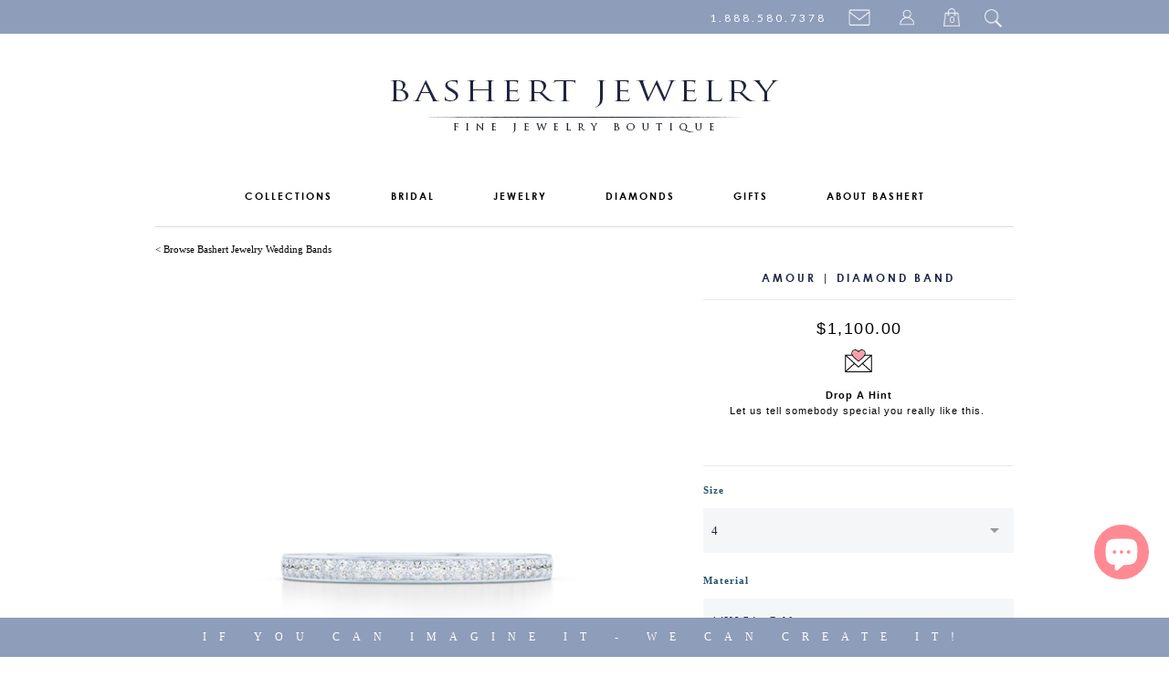

--- FILE ---
content_type: text/html; charset=utf-8
request_url: https://bashertjewelry.com/collections/wedding-bands/products/amour-half-yg-pl
body_size: 25895
content:
<!doctype html>
<html lang="en">  
  <head>
    <meta charset="utf-8">
    <meta http-equiv="cleartype" content="on">
    <meta name="robots" content="index,follow">
   
    <meta name="description" content=" Bashert Jewelry Boca Raton, Florida. Award-winning jewelry studio with 32 years of experience designing and 
                                       hand-fabricating engagement rings, diamond Engagement Rings, diamond wedding bands, custom Wedding Rings and custom fine jewelry. Our designers 
                                       and master goldsmiths work directly with you to create custom, truly one of a kind jewelry pieces.
                                       Our precious metals are sustainable, ethically sourced and 100% recycled."/>
    
    <meta name="keywords" content="BashertJewelry, Bashert, Basherts, Boca Raton Jewelry, Boca Raton Jewelry Store, Florida Jewelry, sustainable responsibly mined gold, Engagement Rings, 
                                   Engagement Rings Florida, Engagement Rings Boca Raton, Custom Jewelry Boca Raton, Custom Engagement Rings Boca Raton,
                                   Diamond Engagement Rings, Custom Engagement Rings, Bespoke Jewelry,  Moissanite Engagement Rings, Wedding Bands, 
                                   Custom Wedding Bands, Diamond Wedding Rings, Key Pendants, Key Necklaces, Key Pendant Necklace, Pearl Earrings, Pearls
                                   Color Gems, Diamond Eternity Bands, Diamond Wedding Bands, Eternity Bands, Stackable Bands, Heart Pendants, GIA Diamond, 
                                   Diamonds, GIA Certified Diamonds, Moissanite, Lab-Grown Diamonds, Above Ground Diamonds, Color Diamonds,
                                   Custom Jewelry Boca Raton, Custom Jewelry, Conflict Free Diamonds, Above Earth Diamonds, 
                                   Lab Created Diamonds, Silver Key Pendants, Design Your Unique Engagement Ring, Design Your Ring,
                                   Designers Wedding Bands, Design Your Wedding Band, Custom Jewelry, Boca Raton, Florida Jewelry, South Florida Jewelry"/>
    
    <meta name="title" content="Bashert Jewelry Boca Raton, Florida | We  specialize in designing and handcrafting Engagement Rings, Wedding Rings and Custom Fine Jewelry. 
                                If You Can Imagine It - We Can Make It. Boca Raton jewelry studio with 32 years of experience designing and 
                                hand-fabricating engagement rings, diamond Engagement Rings, diamond wedding bands, custom Wedding Rings and custom fine jewelry. Our designers 
                                and master goldsmiths work directly with you to create custom, truly one of a kind jewelry pieces.
                                Our precious metals are sustainable, ethically sourced and 100% recycled." />
    <title>Classic Diamond Wedding Band | BASHERT JEWELRY - Bashert Jewelry</title>

    
    
      <meta name="description" content="Classic, bead-set diamond wedding ring. Hand-fabricated in White Gold or Precious Platinum and round brilliant diamonds. Free Shipping for All USA Orders." />
    

    

<meta name="author" content="Bashert Jewelry">
<meta property="og:url" content="https://bashertjewelry.com/products/amour-half-yg-pl">
<meta property="og:site_name" content="Bashert Jewelry">


  <meta property="og:type" content="product">
  <meta property="og:title" content="AMOUR | DIAMOND BAND">
  
  <meta property="og:image" content="http://bashertjewelry.com/cdn/shop/products/Cannel-set_Diamond_Wedding_Band._Handfabricated_in_White_Gold_or_Platinum_and_Round_Diamond._Bashert_Jewelry._Boca_Raton_Florida_c67e9c0f-664d-4a5b-8128-1ee934fbffd1_grande.png?v=1557067082">
  <meta property="og:image:secure_url" content="https://bashertjewelry.com/cdn/shop/products/Cannel-set_Diamond_Wedding_Band._Handfabricated_in_White_Gold_or_Platinum_and_Round_Diamond._Bashert_Jewelry._Boca_Raton_Florida_c67e9c0f-664d-4a5b-8128-1ee934fbffd1_grande.png?v=1557067082">
  
  <meta property="og:image" content="http://bashertjewelry.com/cdn/shop/products/Cannel-set_Diamond_Wedding_Band._Handfabricated_in_White_Gold_or_Platinum_and_Round_Diamond._Bashert_Jewelry._Boca_Raton_Florida_2_09a14c10-f8a8-4688-943e-b13615d40caf_grande.png?v=1557067082">
  <meta property="og:image:secure_url" content="https://bashertjewelry.com/cdn/shop/products/Cannel-set_Diamond_Wedding_Band._Handfabricated_in_White_Gold_or_Platinum_and_Round_Diamond._Bashert_Jewelry._Boca_Raton_Florida_2_09a14c10-f8a8-4688-943e-b13615d40caf_grande.png?v=1557067082">
  
  <meta property="og:image" content="http://bashertjewelry.com/cdn/shop/products/Cannel-set_Diamond_Wedding_Band._Handfabricated_in_White_Gold_or_Platinum_and_Round_Diamond._Bashert_Jewelry._Boca_Raton_Florida_3_e2d7ffc4-4756-463f-8941-db96de1cce00_grande.png?v=1557067082">
  <meta property="og:image:secure_url" content="https://bashertjewelry.com/cdn/shop/products/Cannel-set_Diamond_Wedding_Band._Handfabricated_in_White_Gold_or_Platinum_and_Round_Diamond._Bashert_Jewelry._Boca_Raton_Florida_3_e2d7ffc4-4756-463f-8941-db96de1cce00_grande.png?v=1557067082">
  
  <meta property="og:price:amount" content="1,100.00">
  <meta property="og:price:currency" content="USD">


  <meta property="og:description" content="Classic, bead-set diamond wedding ring. Hand-fabricated in White Gold or Precious Platinum and round brilliant diamonds. Free Shipping for All USA Orders.">





  <meta name="twitter:site" content="@Bashert_Jewelry">


  <meta name="twitter:card" content="product">
  <meta name="twitter:title" content="AMOUR | DIAMOND BAND">
  <meta name="twitter:description" content="Diamond Wedding Band
A classic, bright-wall diamond ring. Our versatile wedding band is bead-set with half circle of round  brilliant diamonds and designed to complement the lines of our signature Engagement Rings.


VIEW ENGAGEMENT RINGS


DETAILS


Hand-Fabricated Item | Made to Order
• Sustainable, Solid White Gold
• Half-Circle, Diamond Wedding Band

• Diamond Melee: Total carat weight varies *


F/VS | ROUND BRILLIANT

*  The total carat weight will vary depending on the ring size. Please, check the details here  ►
• Fully customizable item

">
  <meta name="twitter:image" content="https://bashertjewelry.com/cdn/shop/products/Cannel-set_Diamond_Wedding_Band._Handfabricated_in_White_Gold_or_Platinum_and_Round_Diamond._Bashert_Jewelry._Boca_Raton_Florida_c67e9c0f-664d-4a5b-8128-1ee934fbffd1_medium.png?v=1557067082">
  <meta name="twitter:image:width" content="240">
  <meta name="twitter:image:height" content="240">
  <meta name="twitter:label1" content="Price">
  <meta name="twitter:data1" content="From $1,100.00">
  
  <meta name="twitter:label2" content="Brand">
  <meta name="twitter:data2" content="Bashert Jewelry">
  


    
      <link rel="prev" href="/collections/wedding-bands/products/apollonia-3-4-yg">
    
    
      <link rel="prev" href="/collections/wedding-bands/products/amour-half-rg">
    

    <!-- Mobile Specific Metas -->
    <meta name="HandheldFriendly" content="True">
    <meta name="MobileOptimized" content="320">
    <meta name="viewport" content="width=device-width, initial-scale=1, maximum-scale=1"> 

    <!-- Stylesheets -->

    <link href="//bashertjewelry.com/cdn/shop/t/240/assets/styles.css?v=25317995028522439141757713509" rel="stylesheet" type="text/css" media="all" />
   

    <!-- Icons -->
    <link rel="shortcut icon" type="image/x-icon" href="//bashertjewelry.com/cdn/shop/t/240/assets/favicon.png?v=117408505355825744161718549625">
    <link rel="canonical" href="https://bashertjewelry.com/products/amour-half-yg-pl" />

    <!-- Custom Fonts -->
    <link href='//fonts.googleapis.com/css?family=.|Lato:light,normal,bold|Lato:light,normal,bold|Lato:light,normal,bold|Lato:light,normal,bold|' rel='stylesheet' type='text/css'>
    
    
        
    <!-- jQuery and jQuery fallback -->
    <script src="//ajax.googleapis.com/ajax/libs/jquery/1.11.0/jquery.min.js"></script>
    <script>window.jQuery || document.write("<script src='//bashertjewelry.com/cdn/shop/t/240/assets/jquery.min.js?v=74721525869110791951718549631'>\x3C/script>")</script>
    <script src="//bashertjewelry.com/cdn/shop/t/240/assets/app.js?v=138706015960459020701718549691" type="text/javascript"></script>
    <script src="//bashertjewelry.com/cdn/shopifycloud/storefront/assets/themes_support/option_selection-b017cd28.js" type="text/javascript"></script>
    <script>window.performance && window.performance.mark && window.performance.mark('shopify.content_for_header.start');</script><meta name="google-site-verification" content="fCiSdBk78fuf9G9yPJv3LlHGTuvYw90ORbRdPMRUmZQ">
<meta id="shopify-digital-wallet" name="shopify-digital-wallet" content="/2758741/digital_wallets/dialog">
<meta name="shopify-checkout-api-token" content="dc6d04fc57235ad83e235ff30a517965">
<meta id="in-context-paypal-metadata" data-shop-id="2758741" data-venmo-supported="false" data-environment="production" data-locale="en_US" data-paypal-v4="true" data-currency="USD">
<link rel="alternate" type="application/json+oembed" href="https://bashertjewelry.com/products/amour-half-yg-pl.oembed">
<script async="async" src="/checkouts/internal/preloads.js?locale=en-US"></script>
<link rel="preconnect" href="https://shop.app" crossorigin="anonymous">
<script async="async" src="https://shop.app/checkouts/internal/preloads.js?locale=en-US&shop_id=2758741" crossorigin="anonymous"></script>
<script id="apple-pay-shop-capabilities" type="application/json">{"shopId":2758741,"countryCode":"US","currencyCode":"USD","merchantCapabilities":["supports3DS"],"merchantId":"gid:\/\/shopify\/Shop\/2758741","merchantName":"Bashert Jewelry","requiredBillingContactFields":["postalAddress","email","phone"],"requiredShippingContactFields":["postalAddress","email","phone"],"shippingType":"shipping","supportedNetworks":["visa","masterCard","amex","discover","elo","jcb"],"total":{"type":"pending","label":"Bashert Jewelry","amount":"1.00"},"shopifyPaymentsEnabled":true,"supportsSubscriptions":true}</script>
<script id="shopify-features" type="application/json">{"accessToken":"dc6d04fc57235ad83e235ff30a517965","betas":["rich-media-storefront-analytics"],"domain":"bashertjewelry.com","predictiveSearch":true,"shopId":2758741,"locale":"en"}</script>
<script>var Shopify = Shopify || {};
Shopify.shop = "bashert-jewelry.myshopify.com";
Shopify.locale = "en";
Shopify.currency = {"active":"USD","rate":"1.0"};
Shopify.country = "US";
Shopify.theme = {"name":"SUMMER THEME 2024 - Desktop Responsive Theme 06\/16","id":169473868088,"schema_name":null,"schema_version":null,"theme_store_id":null,"role":"main"};
Shopify.theme.handle = "null";
Shopify.theme.style = {"id":null,"handle":null};
Shopify.cdnHost = "bashertjewelry.com/cdn";
Shopify.routes = Shopify.routes || {};
Shopify.routes.root = "/";</script>
<script type="module">!function(o){(o.Shopify=o.Shopify||{}).modules=!0}(window);</script>
<script>!function(o){function n(){var o=[];function n(){o.push(Array.prototype.slice.apply(arguments))}return n.q=o,n}var t=o.Shopify=o.Shopify||{};t.loadFeatures=n(),t.autoloadFeatures=n()}(window);</script>
<script>
  window.ShopifyPay = window.ShopifyPay || {};
  window.ShopifyPay.apiHost = "shop.app\/pay";
  window.ShopifyPay.redirectState = null;
</script>
<script id="shop-js-analytics" type="application/json">{"pageType":"product"}</script>
<script defer="defer" async type="module" src="//bashertjewelry.com/cdn/shopifycloud/shop-js/modules/v2/client.init-shop-cart-sync_IZsNAliE.en.esm.js"></script>
<script defer="defer" async type="module" src="//bashertjewelry.com/cdn/shopifycloud/shop-js/modules/v2/chunk.common_0OUaOowp.esm.js"></script>
<script type="module">
  await import("//bashertjewelry.com/cdn/shopifycloud/shop-js/modules/v2/client.init-shop-cart-sync_IZsNAliE.en.esm.js");
await import("//bashertjewelry.com/cdn/shopifycloud/shop-js/modules/v2/chunk.common_0OUaOowp.esm.js");

  window.Shopify.SignInWithShop?.initShopCartSync?.({"fedCMEnabled":true,"windoidEnabled":true});

</script>
<script>
  window.Shopify = window.Shopify || {};
  if (!window.Shopify.featureAssets) window.Shopify.featureAssets = {};
  window.Shopify.featureAssets['shop-js'] = {"shop-cart-sync":["modules/v2/client.shop-cart-sync_DLOhI_0X.en.esm.js","modules/v2/chunk.common_0OUaOowp.esm.js"],"init-fed-cm":["modules/v2/client.init-fed-cm_C6YtU0w6.en.esm.js","modules/v2/chunk.common_0OUaOowp.esm.js"],"shop-button":["modules/v2/client.shop-button_BCMx7GTG.en.esm.js","modules/v2/chunk.common_0OUaOowp.esm.js"],"shop-cash-offers":["modules/v2/client.shop-cash-offers_BT26qb5j.en.esm.js","modules/v2/chunk.common_0OUaOowp.esm.js","modules/v2/chunk.modal_CGo_dVj3.esm.js"],"init-windoid":["modules/v2/client.init-windoid_B9PkRMql.en.esm.js","modules/v2/chunk.common_0OUaOowp.esm.js"],"init-shop-email-lookup-coordinator":["modules/v2/client.init-shop-email-lookup-coordinator_DZkqjsbU.en.esm.js","modules/v2/chunk.common_0OUaOowp.esm.js"],"shop-toast-manager":["modules/v2/client.shop-toast-manager_Di2EnuM7.en.esm.js","modules/v2/chunk.common_0OUaOowp.esm.js"],"shop-login-button":["modules/v2/client.shop-login-button_BtqW_SIO.en.esm.js","modules/v2/chunk.common_0OUaOowp.esm.js","modules/v2/chunk.modal_CGo_dVj3.esm.js"],"avatar":["modules/v2/client.avatar_BTnouDA3.en.esm.js"],"pay-button":["modules/v2/client.pay-button_CWa-C9R1.en.esm.js","modules/v2/chunk.common_0OUaOowp.esm.js"],"init-shop-cart-sync":["modules/v2/client.init-shop-cart-sync_IZsNAliE.en.esm.js","modules/v2/chunk.common_0OUaOowp.esm.js"],"init-customer-accounts":["modules/v2/client.init-customer-accounts_DenGwJTU.en.esm.js","modules/v2/client.shop-login-button_BtqW_SIO.en.esm.js","modules/v2/chunk.common_0OUaOowp.esm.js","modules/v2/chunk.modal_CGo_dVj3.esm.js"],"init-shop-for-new-customer-accounts":["modules/v2/client.init-shop-for-new-customer-accounts_JdHXxpS9.en.esm.js","modules/v2/client.shop-login-button_BtqW_SIO.en.esm.js","modules/v2/chunk.common_0OUaOowp.esm.js","modules/v2/chunk.modal_CGo_dVj3.esm.js"],"init-customer-accounts-sign-up":["modules/v2/client.init-customer-accounts-sign-up_D6__K_p8.en.esm.js","modules/v2/client.shop-login-button_BtqW_SIO.en.esm.js","modules/v2/chunk.common_0OUaOowp.esm.js","modules/v2/chunk.modal_CGo_dVj3.esm.js"],"checkout-modal":["modules/v2/client.checkout-modal_C_ZQDY6s.en.esm.js","modules/v2/chunk.common_0OUaOowp.esm.js","modules/v2/chunk.modal_CGo_dVj3.esm.js"],"shop-follow-button":["modules/v2/client.shop-follow-button_XetIsj8l.en.esm.js","modules/v2/chunk.common_0OUaOowp.esm.js","modules/v2/chunk.modal_CGo_dVj3.esm.js"],"lead-capture":["modules/v2/client.lead-capture_DvA72MRN.en.esm.js","modules/v2/chunk.common_0OUaOowp.esm.js","modules/v2/chunk.modal_CGo_dVj3.esm.js"],"shop-login":["modules/v2/client.shop-login_ClXNxyh6.en.esm.js","modules/v2/chunk.common_0OUaOowp.esm.js","modules/v2/chunk.modal_CGo_dVj3.esm.js"],"payment-terms":["modules/v2/client.payment-terms_CNlwjfZz.en.esm.js","modules/v2/chunk.common_0OUaOowp.esm.js","modules/v2/chunk.modal_CGo_dVj3.esm.js"]};
</script>
<script>(function() {
  var isLoaded = false;
  function asyncLoad() {
    if (isLoaded) return;
    isLoaded = true;
    var urls = ["https:\/\/cdn-scripts.signifyd.com\/shopify\/script-tag.js?shop=bashert-jewelry.myshopify.com"];
    for (var i = 0; i < urls.length; i++) {
      var s = document.createElement('script');
      s.type = 'text/javascript';
      s.async = true;
      s.src = urls[i];
      var x = document.getElementsByTagName('script')[0];
      x.parentNode.insertBefore(s, x);
    }
  };
  if(window.attachEvent) {
    window.attachEvent('onload', asyncLoad);
  } else {
    window.addEventListener('load', asyncLoad, false);
  }
})();</script>
<script id="__st">var __st={"a":2758741,"offset":-18000,"reqid":"c6567efd-68eb-4b8c-877c-c9c48096690a-1768556829","pageurl":"bashertjewelry.com\/collections\/wedding-bands\/products\/amour-half-yg-pl","u":"13bec22ca6ca","p":"product","rtyp":"product","rid":2847932874833};</script>
<script>window.ShopifyPaypalV4VisibilityTracking = true;</script>
<script id="captcha-bootstrap">!function(){'use strict';const t='contact',e='account',n='new_comment',o=[[t,t],['blogs',n],['comments',n],[t,'customer']],c=[[e,'customer_login'],[e,'guest_login'],[e,'recover_customer_password'],[e,'create_customer']],r=t=>t.map((([t,e])=>`form[action*='/${t}']:not([data-nocaptcha='true']) input[name='form_type'][value='${e}']`)).join(','),a=t=>()=>t?[...document.querySelectorAll(t)].map((t=>t.form)):[];function s(){const t=[...o],e=r(t);return a(e)}const i='password',u='form_key',d=['recaptcha-v3-token','g-recaptcha-response','h-captcha-response',i],f=()=>{try{return window.sessionStorage}catch{return}},m='__shopify_v',_=t=>t.elements[u];function p(t,e,n=!1){try{const o=window.sessionStorage,c=JSON.parse(o.getItem(e)),{data:r}=function(t){const{data:e,action:n}=t;return t[m]||n?{data:e,action:n}:{data:t,action:n}}(c);for(const[e,n]of Object.entries(r))t.elements[e]&&(t.elements[e].value=n);n&&o.removeItem(e)}catch(o){console.error('form repopulation failed',{error:o})}}const l='form_type',E='cptcha';function T(t){t.dataset[E]=!0}const w=window,h=w.document,L='Shopify',v='ce_forms',y='captcha';let A=!1;((t,e)=>{const n=(g='f06e6c50-85a8-45c8-87d0-21a2b65856fe',I='https://cdn.shopify.com/shopifycloud/storefront-forms-hcaptcha/ce_storefront_forms_captcha_hcaptcha.v1.5.2.iife.js',D={infoText:'Protected by hCaptcha',privacyText:'Privacy',termsText:'Terms'},(t,e,n)=>{const o=w[L][v],c=o.bindForm;if(c)return c(t,g,e,D).then(n);var r;o.q.push([[t,g,e,D],n]),r=I,A||(h.body.append(Object.assign(h.createElement('script'),{id:'captcha-provider',async:!0,src:r})),A=!0)});var g,I,D;w[L]=w[L]||{},w[L][v]=w[L][v]||{},w[L][v].q=[],w[L][y]=w[L][y]||{},w[L][y].protect=function(t,e){n(t,void 0,e),T(t)},Object.freeze(w[L][y]),function(t,e,n,w,h,L){const[v,y,A,g]=function(t,e,n){const i=e?o:[],u=t?c:[],d=[...i,...u],f=r(d),m=r(i),_=r(d.filter((([t,e])=>n.includes(e))));return[a(f),a(m),a(_),s()]}(w,h,L),I=t=>{const e=t.target;return e instanceof HTMLFormElement?e:e&&e.form},D=t=>v().includes(t);t.addEventListener('submit',(t=>{const e=I(t);if(!e)return;const n=D(e)&&!e.dataset.hcaptchaBound&&!e.dataset.recaptchaBound,o=_(e),c=g().includes(e)&&(!o||!o.value);(n||c)&&t.preventDefault(),c&&!n&&(function(t){try{if(!f())return;!function(t){const e=f();if(!e)return;const n=_(t);if(!n)return;const o=n.value;o&&e.removeItem(o)}(t);const e=Array.from(Array(32),(()=>Math.random().toString(36)[2])).join('');!function(t,e){_(t)||t.append(Object.assign(document.createElement('input'),{type:'hidden',name:u})),t.elements[u].value=e}(t,e),function(t,e){const n=f();if(!n)return;const o=[...t.querySelectorAll(`input[type='${i}']`)].map((({name:t})=>t)),c=[...d,...o],r={};for(const[a,s]of new FormData(t).entries())c.includes(a)||(r[a]=s);n.setItem(e,JSON.stringify({[m]:1,action:t.action,data:r}))}(t,e)}catch(e){console.error('failed to persist form',e)}}(e),e.submit())}));const S=(t,e)=>{t&&!t.dataset[E]&&(n(t,e.some((e=>e===t))),T(t))};for(const o of['focusin','change'])t.addEventListener(o,(t=>{const e=I(t);D(e)&&S(e,y())}));const B=e.get('form_key'),M=e.get(l),P=B&&M;t.addEventListener('DOMContentLoaded',(()=>{const t=y();if(P)for(const e of t)e.elements[l].value===M&&p(e,B);[...new Set([...A(),...v().filter((t=>'true'===t.dataset.shopifyCaptcha))])].forEach((e=>S(e,t)))}))}(h,new URLSearchParams(w.location.search),n,t,e,['guest_login'])})(!0,!0)}();</script>
<script integrity="sha256-4kQ18oKyAcykRKYeNunJcIwy7WH5gtpwJnB7kiuLZ1E=" data-source-attribution="shopify.loadfeatures" defer="defer" src="//bashertjewelry.com/cdn/shopifycloud/storefront/assets/storefront/load_feature-a0a9edcb.js" crossorigin="anonymous"></script>
<script crossorigin="anonymous" defer="defer" src="//bashertjewelry.com/cdn/shopifycloud/storefront/assets/shopify_pay/storefront-65b4c6d7.js?v=20250812"></script>
<script data-source-attribution="shopify.dynamic_checkout.dynamic.init">var Shopify=Shopify||{};Shopify.PaymentButton=Shopify.PaymentButton||{isStorefrontPortableWallets:!0,init:function(){window.Shopify.PaymentButton.init=function(){};var t=document.createElement("script");t.src="https://bashertjewelry.com/cdn/shopifycloud/portable-wallets/latest/portable-wallets.en.js",t.type="module",document.head.appendChild(t)}};
</script>
<script data-source-attribution="shopify.dynamic_checkout.buyer_consent">
  function portableWalletsHideBuyerConsent(e){var t=document.getElementById("shopify-buyer-consent"),n=document.getElementById("shopify-subscription-policy-button");t&&n&&(t.classList.add("hidden"),t.setAttribute("aria-hidden","true"),n.removeEventListener("click",e))}function portableWalletsShowBuyerConsent(e){var t=document.getElementById("shopify-buyer-consent"),n=document.getElementById("shopify-subscription-policy-button");t&&n&&(t.classList.remove("hidden"),t.removeAttribute("aria-hidden"),n.addEventListener("click",e))}window.Shopify?.PaymentButton&&(window.Shopify.PaymentButton.hideBuyerConsent=portableWalletsHideBuyerConsent,window.Shopify.PaymentButton.showBuyerConsent=portableWalletsShowBuyerConsent);
</script>
<script data-source-attribution="shopify.dynamic_checkout.cart.bootstrap">document.addEventListener("DOMContentLoaded",(function(){function t(){return document.querySelector("shopify-accelerated-checkout-cart, shopify-accelerated-checkout")}if(t())Shopify.PaymentButton.init();else{new MutationObserver((function(e,n){t()&&(Shopify.PaymentButton.init(),n.disconnect())})).observe(document.body,{childList:!0,subtree:!0})}}));
</script>
<link id="shopify-accelerated-checkout-styles" rel="stylesheet" media="screen" href="https://bashertjewelry.com/cdn/shopifycloud/portable-wallets/latest/accelerated-checkout-backwards-compat.css" crossorigin="anonymous">
<style id="shopify-accelerated-checkout-cart">
        #shopify-buyer-consent {
  margin-top: 1em;
  display: inline-block;
  width: 100%;
}

#shopify-buyer-consent.hidden {
  display: none;
}

#shopify-subscription-policy-button {
  background: none;
  border: none;
  padding: 0;
  text-decoration: underline;
  font-size: inherit;
  cursor: pointer;
}

#shopify-subscription-policy-button::before {
  box-shadow: none;
}

      </style>

<script>window.performance && window.performance.mark && window.performance.mark('shopify.content_for_header.end');</script>

    
    
    <meta name="p:domain_verify" content="9b741cad08e805fce12ffdee1ae9fb43"/>
    
    
    
  <meta property="product-image" content="http://bashertjewelry.com/cdn/shop/products/Cannel-set_Diamond_Wedding_Band._Handfabricated_in_White_Gold_or_Platinum_and_Round_Diamond._Bashert_Jewelry._Boca_Raton_Florida_c67e9c0f-664d-4a5b-8128-1ee934fbffd1_grande.png?v=1557067082">  <meta property="product-image" content="http://bashertjewelry.com/cdn/shop/products/Cannel-set_Diamond_Wedding_Band._Handfabricated_in_White_Gold_or_Platinum_and_Round_Diamond._Bashert_Jewelry._Boca_Raton_Florida_2_09a14c10-f8a8-4688-943e-b13615d40caf_grande.png?v=1557067082">  <meta property="product-image" content="http://bashertjewelry.com/cdn/shop/products/Cannel-set_Diamond_Wedding_Band._Handfabricated_in_White_Gold_or_Platinum_and_Round_Diamond._Bashert_Jewelry._Boca_Raton_Florida_3_e2d7ffc4-4756-463f-8941-db96de1cce00_grande.png?v=1557067082">  


<script src="https://cdn.shopify.com/extensions/019a5f30-c2c0-7611-a9f7-4a2bb1910537/app-174/assets/app_dah.js" type="text/javascript" defer="defer"></script>
<script src="https://cdn.shopify.com/extensions/7bc9bb47-adfa-4267-963e-cadee5096caf/inbox-1252/assets/inbox-chat-loader.js" type="text/javascript" defer="defer"></script>
<link href="https://monorail-edge.shopifysvc.com" rel="dns-prefetch">
<script>(function(){if ("sendBeacon" in navigator && "performance" in window) {try {var session_token_from_headers = performance.getEntriesByType('navigation')[0].serverTiming.find(x => x.name == '_s').description;} catch {var session_token_from_headers = undefined;}var session_cookie_matches = document.cookie.match(/_shopify_s=([^;]*)/);var session_token_from_cookie = session_cookie_matches && session_cookie_matches.length === 2 ? session_cookie_matches[1] : "";var session_token = session_token_from_headers || session_token_from_cookie || "";function handle_abandonment_event(e) {var entries = performance.getEntries().filter(function(entry) {return /monorail-edge.shopifysvc.com/.test(entry.name);});if (!window.abandonment_tracked && entries.length === 0) {window.abandonment_tracked = true;var currentMs = Date.now();var navigation_start = performance.timing.navigationStart;var payload = {shop_id: 2758741,url: window.location.href,navigation_start,duration: currentMs - navigation_start,session_token,page_type: "product"};window.navigator.sendBeacon("https://monorail-edge.shopifysvc.com/v1/produce", JSON.stringify({schema_id: "online_store_buyer_site_abandonment/1.1",payload: payload,metadata: {event_created_at_ms: currentMs,event_sent_at_ms: currentMs}}));}}window.addEventListener('pagehide', handle_abandonment_event);}}());</script>
<script id="web-pixels-manager-setup">(function e(e,d,r,n,o){if(void 0===o&&(o={}),!Boolean(null===(a=null===(i=window.Shopify)||void 0===i?void 0:i.analytics)||void 0===a?void 0:a.replayQueue)){var i,a;window.Shopify=window.Shopify||{};var t=window.Shopify;t.analytics=t.analytics||{};var s=t.analytics;s.replayQueue=[],s.publish=function(e,d,r){return s.replayQueue.push([e,d,r]),!0};try{self.performance.mark("wpm:start")}catch(e){}var l=function(){var e={modern:/Edge?\/(1{2}[4-9]|1[2-9]\d|[2-9]\d{2}|\d{4,})\.\d+(\.\d+|)|Firefox\/(1{2}[4-9]|1[2-9]\d|[2-9]\d{2}|\d{4,})\.\d+(\.\d+|)|Chrom(ium|e)\/(9{2}|\d{3,})\.\d+(\.\d+|)|(Maci|X1{2}).+ Version\/(15\.\d+|(1[6-9]|[2-9]\d|\d{3,})\.\d+)([,.]\d+|)( \(\w+\)|)( Mobile\/\w+|) Safari\/|Chrome.+OPR\/(9{2}|\d{3,})\.\d+\.\d+|(CPU[ +]OS|iPhone[ +]OS|CPU[ +]iPhone|CPU IPhone OS|CPU iPad OS)[ +]+(15[._]\d+|(1[6-9]|[2-9]\d|\d{3,})[._]\d+)([._]\d+|)|Android:?[ /-](13[3-9]|1[4-9]\d|[2-9]\d{2}|\d{4,})(\.\d+|)(\.\d+|)|Android.+Firefox\/(13[5-9]|1[4-9]\d|[2-9]\d{2}|\d{4,})\.\d+(\.\d+|)|Android.+Chrom(ium|e)\/(13[3-9]|1[4-9]\d|[2-9]\d{2}|\d{4,})\.\d+(\.\d+|)|SamsungBrowser\/([2-9]\d|\d{3,})\.\d+/,legacy:/Edge?\/(1[6-9]|[2-9]\d|\d{3,})\.\d+(\.\d+|)|Firefox\/(5[4-9]|[6-9]\d|\d{3,})\.\d+(\.\d+|)|Chrom(ium|e)\/(5[1-9]|[6-9]\d|\d{3,})\.\d+(\.\d+|)([\d.]+$|.*Safari\/(?![\d.]+ Edge\/[\d.]+$))|(Maci|X1{2}).+ Version\/(10\.\d+|(1[1-9]|[2-9]\d|\d{3,})\.\d+)([,.]\d+|)( \(\w+\)|)( Mobile\/\w+|) Safari\/|Chrome.+OPR\/(3[89]|[4-9]\d|\d{3,})\.\d+\.\d+|(CPU[ +]OS|iPhone[ +]OS|CPU[ +]iPhone|CPU IPhone OS|CPU iPad OS)[ +]+(10[._]\d+|(1[1-9]|[2-9]\d|\d{3,})[._]\d+)([._]\d+|)|Android:?[ /-](13[3-9]|1[4-9]\d|[2-9]\d{2}|\d{4,})(\.\d+|)(\.\d+|)|Mobile Safari.+OPR\/([89]\d|\d{3,})\.\d+\.\d+|Android.+Firefox\/(13[5-9]|1[4-9]\d|[2-9]\d{2}|\d{4,})\.\d+(\.\d+|)|Android.+Chrom(ium|e)\/(13[3-9]|1[4-9]\d|[2-9]\d{2}|\d{4,})\.\d+(\.\d+|)|Android.+(UC? ?Browser|UCWEB|U3)[ /]?(15\.([5-9]|\d{2,})|(1[6-9]|[2-9]\d|\d{3,})\.\d+)\.\d+|SamsungBrowser\/(5\.\d+|([6-9]|\d{2,})\.\d+)|Android.+MQ{2}Browser\/(14(\.(9|\d{2,})|)|(1[5-9]|[2-9]\d|\d{3,})(\.\d+|))(\.\d+|)|K[Aa][Ii]OS\/(3\.\d+|([4-9]|\d{2,})\.\d+)(\.\d+|)/},d=e.modern,r=e.legacy,n=navigator.userAgent;return n.match(d)?"modern":n.match(r)?"legacy":"unknown"}(),u="modern"===l?"modern":"legacy",c=(null!=n?n:{modern:"",legacy:""})[u],f=function(e){return[e.baseUrl,"/wpm","/b",e.hashVersion,"modern"===e.buildTarget?"m":"l",".js"].join("")}({baseUrl:d,hashVersion:r,buildTarget:u}),m=function(e){var d=e.version,r=e.bundleTarget,n=e.surface,o=e.pageUrl,i=e.monorailEndpoint;return{emit:function(e){var a=e.status,t=e.errorMsg,s=(new Date).getTime(),l=JSON.stringify({metadata:{event_sent_at_ms:s},events:[{schema_id:"web_pixels_manager_load/3.1",payload:{version:d,bundle_target:r,page_url:o,status:a,surface:n,error_msg:t},metadata:{event_created_at_ms:s}}]});if(!i)return console&&console.warn&&console.warn("[Web Pixels Manager] No Monorail endpoint provided, skipping logging."),!1;try{return self.navigator.sendBeacon.bind(self.navigator)(i,l)}catch(e){}var u=new XMLHttpRequest;try{return u.open("POST",i,!0),u.setRequestHeader("Content-Type","text/plain"),u.send(l),!0}catch(e){return console&&console.warn&&console.warn("[Web Pixels Manager] Got an unhandled error while logging to Monorail."),!1}}}}({version:r,bundleTarget:l,surface:e.surface,pageUrl:self.location.href,monorailEndpoint:e.monorailEndpoint});try{o.browserTarget=l,function(e){var d=e.src,r=e.async,n=void 0===r||r,o=e.onload,i=e.onerror,a=e.sri,t=e.scriptDataAttributes,s=void 0===t?{}:t,l=document.createElement("script"),u=document.querySelector("head"),c=document.querySelector("body");if(l.async=n,l.src=d,a&&(l.integrity=a,l.crossOrigin="anonymous"),s)for(var f in s)if(Object.prototype.hasOwnProperty.call(s,f))try{l.dataset[f]=s[f]}catch(e){}if(o&&l.addEventListener("load",o),i&&l.addEventListener("error",i),u)u.appendChild(l);else{if(!c)throw new Error("Did not find a head or body element to append the script");c.appendChild(l)}}({src:f,async:!0,onload:function(){if(!function(){var e,d;return Boolean(null===(d=null===(e=window.Shopify)||void 0===e?void 0:e.analytics)||void 0===d?void 0:d.initialized)}()){var d=window.webPixelsManager.init(e)||void 0;if(d){var r=window.Shopify.analytics;r.replayQueue.forEach((function(e){var r=e[0],n=e[1],o=e[2];d.publishCustomEvent(r,n,o)})),r.replayQueue=[],r.publish=d.publishCustomEvent,r.visitor=d.visitor,r.initialized=!0}}},onerror:function(){return m.emit({status:"failed",errorMsg:"".concat(f," has failed to load")})},sri:function(e){var d=/^sha384-[A-Za-z0-9+/=]+$/;return"string"==typeof e&&d.test(e)}(c)?c:"",scriptDataAttributes:o}),m.emit({status:"loading"})}catch(e){m.emit({status:"failed",errorMsg:(null==e?void 0:e.message)||"Unknown error"})}}})({shopId: 2758741,storefrontBaseUrl: "https://bashertjewelry.com",extensionsBaseUrl: "https://extensions.shopifycdn.com/cdn/shopifycloud/web-pixels-manager",monorailEndpoint: "https://monorail-edge.shopifysvc.com/unstable/produce_batch",surface: "storefront-renderer",enabledBetaFlags: ["2dca8a86"],webPixelsConfigList: [{"id":"1446183224","configuration":"{\"webPixelName\":\"Judge.me\"}","eventPayloadVersion":"v1","runtimeContext":"STRICT","scriptVersion":"34ad157958823915625854214640f0bf","type":"APP","apiClientId":683015,"privacyPurposes":["ANALYTICS"],"dataSharingAdjustments":{"protectedCustomerApprovalScopes":["read_customer_email","read_customer_name","read_customer_personal_data","read_customer_phone"]}},{"id":"748519736","configuration":"{\"config\":\"{\\\"pixel_id\\\":\\\"G-Z2WK52Q51Y\\\",\\\"target_country\\\":\\\"US\\\",\\\"gtag_events\\\":[{\\\"type\\\":\\\"begin_checkout\\\",\\\"action_label\\\":\\\"G-Z2WK52Q51Y\\\"},{\\\"type\\\":\\\"search\\\",\\\"action_label\\\":\\\"G-Z2WK52Q51Y\\\"},{\\\"type\\\":\\\"view_item\\\",\\\"action_label\\\":[\\\"G-Z2WK52Q51Y\\\",\\\"MC-VQ4BTG39QH\\\"]},{\\\"type\\\":\\\"purchase\\\",\\\"action_label\\\":[\\\"G-Z2WK52Q51Y\\\",\\\"MC-VQ4BTG39QH\\\"]},{\\\"type\\\":\\\"page_view\\\",\\\"action_label\\\":[\\\"G-Z2WK52Q51Y\\\",\\\"MC-VQ4BTG39QH\\\"]},{\\\"type\\\":\\\"add_payment_info\\\",\\\"action_label\\\":\\\"G-Z2WK52Q51Y\\\"},{\\\"type\\\":\\\"add_to_cart\\\",\\\"action_label\\\":\\\"G-Z2WK52Q51Y\\\"}],\\\"enable_monitoring_mode\\\":false}\"}","eventPayloadVersion":"v1","runtimeContext":"OPEN","scriptVersion":"b2a88bafab3e21179ed38636efcd8a93","type":"APP","apiClientId":1780363,"privacyPurposes":[],"dataSharingAdjustments":{"protectedCustomerApprovalScopes":["read_customer_address","read_customer_email","read_customer_name","read_customer_personal_data","read_customer_phone"]}},{"id":"141427000","eventPayloadVersion":"v1","runtimeContext":"LAX","scriptVersion":"1","type":"CUSTOM","privacyPurposes":["MARKETING"],"name":"Meta pixel (migrated)"},{"id":"shopify-app-pixel","configuration":"{}","eventPayloadVersion":"v1","runtimeContext":"STRICT","scriptVersion":"0450","apiClientId":"shopify-pixel","type":"APP","privacyPurposes":["ANALYTICS","MARKETING"]},{"id":"shopify-custom-pixel","eventPayloadVersion":"v1","runtimeContext":"LAX","scriptVersion":"0450","apiClientId":"shopify-pixel","type":"CUSTOM","privacyPurposes":["ANALYTICS","MARKETING"]}],isMerchantRequest: false,initData: {"shop":{"name":"Bashert Jewelry","paymentSettings":{"currencyCode":"USD"},"myshopifyDomain":"bashert-jewelry.myshopify.com","countryCode":"US","storefrontUrl":"https:\/\/bashertjewelry.com"},"customer":null,"cart":null,"checkout":null,"productVariants":[{"price":{"amount":1100.0,"currencyCode":"USD"},"product":{"title":"AMOUR | DIAMOND BAND","vendor":"Bashert Jewelry","id":"2847932874833","untranslatedTitle":"AMOUR | DIAMOND BAND","url":"\/products\/amour-half-yg-pl","type":"Wedding Ring"},"id":"22643618545745","image":{"src":"\/\/bashertjewelry.com\/cdn\/shop\/products\/Cannel-set_Diamond_Wedding_Band._Handfabricated_in_White_Gold_or_Platinum_and_Round_Diamond._Bashert_Jewelry._Boca_Raton_Florida_4_7174bae5-644c-4301-af44-b72d0040fa7e.png?v=1557067082"},"sku":"","title":"4 \/ 14K White Gold","untranslatedTitle":"4 \/ 14K White Gold"},{"price":{"amount":1250.0,"currencyCode":"USD"},"product":{"title":"AMOUR | DIAMOND BAND","vendor":"Bashert Jewelry","id":"2847932874833","untranslatedTitle":"AMOUR | DIAMOND BAND","url":"\/products\/amour-half-yg-pl","type":"Wedding Ring"},"id":"22643618611281","image":{"src":"\/\/bashertjewelry.com\/cdn\/shop\/products\/Cannel-set_Diamond_Wedding_Band._Handfabricated_in_White_Gold_or_Platinum_and_Round_Diamond._Bashert_Jewelry._Boca_Raton_Florida_4_7174bae5-644c-4301-af44-b72d0040fa7e.png?v=1557067082"},"sku":"","title":"4 \/ 18K White Gold","untranslatedTitle":"4 \/ 18K White Gold"},{"price":{"amount":1100.0,"currencyCode":"USD"},"product":{"title":"AMOUR | DIAMOND BAND","vendor":"Bashert Jewelry","id":"2847932874833","untranslatedTitle":"AMOUR | DIAMOND BAND","url":"\/products\/amour-half-yg-pl","type":"Wedding Ring"},"id":"22643618742353","image":{"src":"\/\/bashertjewelry.com\/cdn\/shop\/products\/Cannel-set_Diamond_Wedding_Band._Handfabricated_in_White_Gold_or_Platinum_and_Round_Diamond._Bashert_Jewelry._Boca_Raton_Florida_4_7174bae5-644c-4301-af44-b72d0040fa7e.png?v=1557067082"},"sku":"","title":"4.5 \/ 14K White Gold","untranslatedTitle":"4.5 \/ 14K White Gold"},{"price":{"amount":1250.0,"currencyCode":"USD"},"product":{"title":"AMOUR | DIAMOND BAND","vendor":"Bashert Jewelry","id":"2847932874833","untranslatedTitle":"AMOUR | DIAMOND BAND","url":"\/products\/amour-half-yg-pl","type":"Wedding Ring"},"id":"22643618807889","image":{"src":"\/\/bashertjewelry.com\/cdn\/shop\/products\/Cannel-set_Diamond_Wedding_Band._Handfabricated_in_White_Gold_or_Platinum_and_Round_Diamond._Bashert_Jewelry._Boca_Raton_Florida_4_7174bae5-644c-4301-af44-b72d0040fa7e.png?v=1557067082"},"sku":"","title":"4.5 \/ 18K White Gold","untranslatedTitle":"4.5 \/ 18K White Gold"},{"price":{"amount":1120.0,"currencyCode":"USD"},"product":{"title":"AMOUR | DIAMOND BAND","vendor":"Bashert Jewelry","id":"2847932874833","untranslatedTitle":"AMOUR | DIAMOND BAND","url":"\/products\/amour-half-yg-pl","type":"Wedding Ring"},"id":"22643618938961","image":{"src":"\/\/bashertjewelry.com\/cdn\/shop\/products\/Cannel-set_Diamond_Wedding_Band._Handfabricated_in_White_Gold_or_Platinum_and_Round_Diamond._Bashert_Jewelry._Boca_Raton_Florida_4_7174bae5-644c-4301-af44-b72d0040fa7e.png?v=1557067082"},"sku":"","title":"5 \/ 14K White Gold","untranslatedTitle":"5 \/ 14K White Gold"},{"price":{"amount":1350.0,"currencyCode":"USD"},"product":{"title":"AMOUR | DIAMOND BAND","vendor":"Bashert Jewelry","id":"2847932874833","untranslatedTitle":"AMOUR | DIAMOND BAND","url":"\/products\/amour-half-yg-pl","type":"Wedding Ring"},"id":"22643619004497","image":{"src":"\/\/bashertjewelry.com\/cdn\/shop\/products\/Cannel-set_Diamond_Wedding_Band._Handfabricated_in_White_Gold_or_Platinum_and_Round_Diamond._Bashert_Jewelry._Boca_Raton_Florida_4_7174bae5-644c-4301-af44-b72d0040fa7e.png?v=1557067082"},"sku":"","title":"5 \/ 18K White Gold","untranslatedTitle":"5 \/ 18K White Gold"},{"price":{"amount":1120.0,"currencyCode":"USD"},"product":{"title":"AMOUR | DIAMOND BAND","vendor":"Bashert Jewelry","id":"2847932874833","untranslatedTitle":"AMOUR | DIAMOND BAND","url":"\/products\/amour-half-yg-pl","type":"Wedding Ring"},"id":"22643619135569","image":{"src":"\/\/bashertjewelry.com\/cdn\/shop\/products\/Cannel-set_Diamond_Wedding_Band._Handfabricated_in_White_Gold_or_Platinum_and_Round_Diamond._Bashert_Jewelry._Boca_Raton_Florida_4_7174bae5-644c-4301-af44-b72d0040fa7e.png?v=1557067082"},"sku":"","title":"5.5 \/ 14K White Gold","untranslatedTitle":"5.5 \/ 14K White Gold"},{"price":{"amount":1350.0,"currencyCode":"USD"},"product":{"title":"AMOUR | DIAMOND BAND","vendor":"Bashert Jewelry","id":"2847932874833","untranslatedTitle":"AMOUR | DIAMOND BAND","url":"\/products\/amour-half-yg-pl","type":"Wedding Ring"},"id":"22643619201105","image":{"src":"\/\/bashertjewelry.com\/cdn\/shop\/products\/Cannel-set_Diamond_Wedding_Band._Handfabricated_in_White_Gold_or_Platinum_and_Round_Diamond._Bashert_Jewelry._Boca_Raton_Florida_4_7174bae5-644c-4301-af44-b72d0040fa7e.png?v=1557067082"},"sku":"","title":"5.5 \/ 18K White Gold","untranslatedTitle":"5.5 \/ 18K White Gold"},{"price":{"amount":1320.0,"currencyCode":"USD"},"product":{"title":"AMOUR | DIAMOND BAND","vendor":"Bashert Jewelry","id":"2847932874833","untranslatedTitle":"AMOUR | DIAMOND BAND","url":"\/products\/amour-half-yg-pl","type":"Wedding Ring"},"id":"22643619397713","image":{"src":"\/\/bashertjewelry.com\/cdn\/shop\/products\/Cannel-set_Diamond_Wedding_Band._Handfabricated_in_White_Gold_or_Platinum_and_Round_Diamond._Bashert_Jewelry._Boca_Raton_Florida_4_7174bae5-644c-4301-af44-b72d0040fa7e.png?v=1557067082"},"sku":"","title":"6 \/ 14K White Gold","untranslatedTitle":"6 \/ 14K White Gold"},{"price":{"amount":1470.0,"currencyCode":"USD"},"product":{"title":"AMOUR | DIAMOND BAND","vendor":"Bashert Jewelry","id":"2847932874833","untranslatedTitle":"AMOUR | DIAMOND BAND","url":"\/products\/amour-half-yg-pl","type":"Wedding Ring"},"id":"22643619496017","image":{"src":"\/\/bashertjewelry.com\/cdn\/shop\/products\/Cannel-set_Diamond_Wedding_Band._Handfabricated_in_White_Gold_or_Platinum_and_Round_Diamond._Bashert_Jewelry._Boca_Raton_Florida_4_7174bae5-644c-4301-af44-b72d0040fa7e.png?v=1557067082"},"sku":"","title":"6 \/ 18K White Gold","untranslatedTitle":"6 \/ 18K White Gold"},{"price":{"amount":1320.0,"currencyCode":"USD"},"product":{"title":"AMOUR | DIAMOND BAND","vendor":"Bashert Jewelry","id":"2847932874833","untranslatedTitle":"AMOUR | DIAMOND BAND","url":"\/products\/amour-half-yg-pl","type":"Wedding Ring"},"id":"22643619692625","image":{"src":"\/\/bashertjewelry.com\/cdn\/shop\/products\/Cannel-set_Diamond_Wedding_Band._Handfabricated_in_White_Gold_or_Platinum_and_Round_Diamond._Bashert_Jewelry._Boca_Raton_Florida_4_7174bae5-644c-4301-af44-b72d0040fa7e.png?v=1557067082"},"sku":"","title":"6.5 \/ 14K White Gold","untranslatedTitle":"6.5 \/ 14K White Gold"},{"price":{"amount":1470.0,"currencyCode":"USD"},"product":{"title":"AMOUR | DIAMOND BAND","vendor":"Bashert Jewelry","id":"2847932874833","untranslatedTitle":"AMOUR | DIAMOND BAND","url":"\/products\/amour-half-yg-pl","type":"Wedding Ring"},"id":"22643619790929","image":{"src":"\/\/bashertjewelry.com\/cdn\/shop\/products\/Cannel-set_Diamond_Wedding_Band._Handfabricated_in_White_Gold_or_Platinum_and_Round_Diamond._Bashert_Jewelry._Boca_Raton_Florida_4_7174bae5-644c-4301-af44-b72d0040fa7e.png?v=1557067082"},"sku":"","title":"6.5 \/ 18K White Gold","untranslatedTitle":"6.5 \/ 18K White Gold"}],"purchasingCompany":null},},"https://bashertjewelry.com/cdn","fcfee988w5aeb613cpc8e4bc33m6693e112",{"modern":"","legacy":""},{"shopId":"2758741","storefrontBaseUrl":"https:\/\/bashertjewelry.com","extensionBaseUrl":"https:\/\/extensions.shopifycdn.com\/cdn\/shopifycloud\/web-pixels-manager","surface":"storefront-renderer","enabledBetaFlags":"[\"2dca8a86\"]","isMerchantRequest":"false","hashVersion":"fcfee988w5aeb613cpc8e4bc33m6693e112","publish":"custom","events":"[[\"page_viewed\",{}],[\"product_viewed\",{\"productVariant\":{\"price\":{\"amount\":1100.0,\"currencyCode\":\"USD\"},\"product\":{\"title\":\"AMOUR | DIAMOND BAND\",\"vendor\":\"Bashert Jewelry\",\"id\":\"2847932874833\",\"untranslatedTitle\":\"AMOUR | DIAMOND BAND\",\"url\":\"\/products\/amour-half-yg-pl\",\"type\":\"Wedding Ring\"},\"id\":\"22643618545745\",\"image\":{\"src\":\"\/\/bashertjewelry.com\/cdn\/shop\/products\/Cannel-set_Diamond_Wedding_Band._Handfabricated_in_White_Gold_or_Platinum_and_Round_Diamond._Bashert_Jewelry._Boca_Raton_Florida_4_7174bae5-644c-4301-af44-b72d0040fa7e.png?v=1557067082\"},\"sku\":\"\",\"title\":\"4 \/ 14K White Gold\",\"untranslatedTitle\":\"4 \/ 14K White Gold\"}}]]"});</script><script>
  window.ShopifyAnalytics = window.ShopifyAnalytics || {};
  window.ShopifyAnalytics.meta = window.ShopifyAnalytics.meta || {};
  window.ShopifyAnalytics.meta.currency = 'USD';
  var meta = {"product":{"id":2847932874833,"gid":"gid:\/\/shopify\/Product\/2847932874833","vendor":"Bashert Jewelry","type":"Wedding Ring","handle":"amour-half-yg-pl","variants":[{"id":22643618545745,"price":110000,"name":"AMOUR | DIAMOND BAND - 4 \/ 14K White Gold","public_title":"4 \/ 14K White Gold","sku":""},{"id":22643618611281,"price":125000,"name":"AMOUR | DIAMOND BAND - 4 \/ 18K White Gold","public_title":"4 \/ 18K White Gold","sku":""},{"id":22643618742353,"price":110000,"name":"AMOUR | DIAMOND BAND - 4.5 \/ 14K White Gold","public_title":"4.5 \/ 14K White Gold","sku":""},{"id":22643618807889,"price":125000,"name":"AMOUR | DIAMOND BAND - 4.5 \/ 18K White Gold","public_title":"4.5 \/ 18K White Gold","sku":""},{"id":22643618938961,"price":112000,"name":"AMOUR | DIAMOND BAND - 5 \/ 14K White Gold","public_title":"5 \/ 14K White Gold","sku":""},{"id":22643619004497,"price":135000,"name":"AMOUR | DIAMOND BAND - 5 \/ 18K White Gold","public_title":"5 \/ 18K White Gold","sku":""},{"id":22643619135569,"price":112000,"name":"AMOUR | DIAMOND BAND - 5.5 \/ 14K White Gold","public_title":"5.5 \/ 14K White Gold","sku":""},{"id":22643619201105,"price":135000,"name":"AMOUR | DIAMOND BAND - 5.5 \/ 18K White Gold","public_title":"5.5 \/ 18K White Gold","sku":""},{"id":22643619397713,"price":132000,"name":"AMOUR | DIAMOND BAND - 6 \/ 14K White Gold","public_title":"6 \/ 14K White Gold","sku":""},{"id":22643619496017,"price":147000,"name":"AMOUR | DIAMOND BAND - 6 \/ 18K White Gold","public_title":"6 \/ 18K White Gold","sku":""},{"id":22643619692625,"price":132000,"name":"AMOUR | DIAMOND BAND - 6.5 \/ 14K White Gold","public_title":"6.5 \/ 14K White Gold","sku":""},{"id":22643619790929,"price":147000,"name":"AMOUR | DIAMOND BAND - 6.5 \/ 18K White Gold","public_title":"6.5 \/ 18K White Gold","sku":""}],"remote":false},"page":{"pageType":"product","resourceType":"product","resourceId":2847932874833,"requestId":"c6567efd-68eb-4b8c-877c-c9c48096690a-1768556829"}};
  for (var attr in meta) {
    window.ShopifyAnalytics.meta[attr] = meta[attr];
  }
</script>
<script class="analytics">
  (function () {
    var customDocumentWrite = function(content) {
      var jquery = null;

      if (window.jQuery) {
        jquery = window.jQuery;
      } else if (window.Checkout && window.Checkout.$) {
        jquery = window.Checkout.$;
      }

      if (jquery) {
        jquery('body').append(content);
      }
    };

    var hasLoggedConversion = function(token) {
      if (token) {
        return document.cookie.indexOf('loggedConversion=' + token) !== -1;
      }
      return false;
    }

    var setCookieIfConversion = function(token) {
      if (token) {
        var twoMonthsFromNow = new Date(Date.now());
        twoMonthsFromNow.setMonth(twoMonthsFromNow.getMonth() + 2);

        document.cookie = 'loggedConversion=' + token + '; expires=' + twoMonthsFromNow;
      }
    }

    var trekkie = window.ShopifyAnalytics.lib = window.trekkie = window.trekkie || [];
    if (trekkie.integrations) {
      return;
    }
    trekkie.methods = [
      'identify',
      'page',
      'ready',
      'track',
      'trackForm',
      'trackLink'
    ];
    trekkie.factory = function(method) {
      return function() {
        var args = Array.prototype.slice.call(arguments);
        args.unshift(method);
        trekkie.push(args);
        return trekkie;
      };
    };
    for (var i = 0; i < trekkie.methods.length; i++) {
      var key = trekkie.methods[i];
      trekkie[key] = trekkie.factory(key);
    }
    trekkie.load = function(config) {
      trekkie.config = config || {};
      trekkie.config.initialDocumentCookie = document.cookie;
      var first = document.getElementsByTagName('script')[0];
      var script = document.createElement('script');
      script.type = 'text/javascript';
      script.onerror = function(e) {
        var scriptFallback = document.createElement('script');
        scriptFallback.type = 'text/javascript';
        scriptFallback.onerror = function(error) {
                var Monorail = {
      produce: function produce(monorailDomain, schemaId, payload) {
        var currentMs = new Date().getTime();
        var event = {
          schema_id: schemaId,
          payload: payload,
          metadata: {
            event_created_at_ms: currentMs,
            event_sent_at_ms: currentMs
          }
        };
        return Monorail.sendRequest("https://" + monorailDomain + "/v1/produce", JSON.stringify(event));
      },
      sendRequest: function sendRequest(endpointUrl, payload) {
        // Try the sendBeacon API
        if (window && window.navigator && typeof window.navigator.sendBeacon === 'function' && typeof window.Blob === 'function' && !Monorail.isIos12()) {
          var blobData = new window.Blob([payload], {
            type: 'text/plain'
          });

          if (window.navigator.sendBeacon(endpointUrl, blobData)) {
            return true;
          } // sendBeacon was not successful

        } // XHR beacon

        var xhr = new XMLHttpRequest();

        try {
          xhr.open('POST', endpointUrl);
          xhr.setRequestHeader('Content-Type', 'text/plain');
          xhr.send(payload);
        } catch (e) {
          console.log(e);
        }

        return false;
      },
      isIos12: function isIos12() {
        return window.navigator.userAgent.lastIndexOf('iPhone; CPU iPhone OS 12_') !== -1 || window.navigator.userAgent.lastIndexOf('iPad; CPU OS 12_') !== -1;
      }
    };
    Monorail.produce('monorail-edge.shopifysvc.com',
      'trekkie_storefront_load_errors/1.1',
      {shop_id: 2758741,
      theme_id: 169473868088,
      app_name: "storefront",
      context_url: window.location.href,
      source_url: "//bashertjewelry.com/cdn/s/trekkie.storefront.cd680fe47e6c39ca5d5df5f0a32d569bc48c0f27.min.js"});

        };
        scriptFallback.async = true;
        scriptFallback.src = '//bashertjewelry.com/cdn/s/trekkie.storefront.cd680fe47e6c39ca5d5df5f0a32d569bc48c0f27.min.js';
        first.parentNode.insertBefore(scriptFallback, first);
      };
      script.async = true;
      script.src = '//bashertjewelry.com/cdn/s/trekkie.storefront.cd680fe47e6c39ca5d5df5f0a32d569bc48c0f27.min.js';
      first.parentNode.insertBefore(script, first);
    };
    trekkie.load(
      {"Trekkie":{"appName":"storefront","development":false,"defaultAttributes":{"shopId":2758741,"isMerchantRequest":null,"themeId":169473868088,"themeCityHash":"8348750606879731774","contentLanguage":"en","currency":"USD","eventMetadataId":"32879b50-a975-4998-9510-62b8274a794a"},"isServerSideCookieWritingEnabled":true,"monorailRegion":"shop_domain","enabledBetaFlags":["65f19447"]},"Session Attribution":{},"S2S":{"facebookCapiEnabled":false,"source":"trekkie-storefront-renderer","apiClientId":580111}}
    );

    var loaded = false;
    trekkie.ready(function() {
      if (loaded) return;
      loaded = true;

      window.ShopifyAnalytics.lib = window.trekkie;

      var originalDocumentWrite = document.write;
      document.write = customDocumentWrite;
      try { window.ShopifyAnalytics.merchantGoogleAnalytics.call(this); } catch(error) {};
      document.write = originalDocumentWrite;

      window.ShopifyAnalytics.lib.page(null,{"pageType":"product","resourceType":"product","resourceId":2847932874833,"requestId":"c6567efd-68eb-4b8c-877c-c9c48096690a-1768556829","shopifyEmitted":true});

      var match = window.location.pathname.match(/checkouts\/(.+)\/(thank_you|post_purchase)/)
      var token = match? match[1]: undefined;
      if (!hasLoggedConversion(token)) {
        setCookieIfConversion(token);
        window.ShopifyAnalytics.lib.track("Viewed Product",{"currency":"USD","variantId":22643618545745,"productId":2847932874833,"productGid":"gid:\/\/shopify\/Product\/2847932874833","name":"AMOUR | DIAMOND BAND - 4 \/ 14K White Gold","price":"1100.00","sku":"","brand":"Bashert Jewelry","variant":"4 \/ 14K White Gold","category":"Wedding Ring","nonInteraction":true,"remote":false},undefined,undefined,{"shopifyEmitted":true});
      window.ShopifyAnalytics.lib.track("monorail:\/\/trekkie_storefront_viewed_product\/1.1",{"currency":"USD","variantId":22643618545745,"productId":2847932874833,"productGid":"gid:\/\/shopify\/Product\/2847932874833","name":"AMOUR | DIAMOND BAND - 4 \/ 14K White Gold","price":"1100.00","sku":"","brand":"Bashert Jewelry","variant":"4 \/ 14K White Gold","category":"Wedding Ring","nonInteraction":true,"remote":false,"referer":"https:\/\/bashertjewelry.com\/collections\/wedding-bands\/products\/amour-half-yg-pl"});
      }
    });


        var eventsListenerScript = document.createElement('script');
        eventsListenerScript.async = true;
        eventsListenerScript.src = "//bashertjewelry.com/cdn/shopifycloud/storefront/assets/shop_events_listener-3da45d37.js";
        document.getElementsByTagName('head')[0].appendChild(eventsListenerScript);

})();</script>
  <script>
  if (!window.ga || (window.ga && typeof window.ga !== 'function')) {
    window.ga = function ga() {
      (window.ga.q = window.ga.q || []).push(arguments);
      if (window.Shopify && window.Shopify.analytics && typeof window.Shopify.analytics.publish === 'function') {
        window.Shopify.analytics.publish("ga_stub_called", {}, {sendTo: "google_osp_migration"});
      }
      console.error("Shopify's Google Analytics stub called with:", Array.from(arguments), "\nSee https://help.shopify.com/manual/promoting-marketing/pixels/pixel-migration#google for more information.");
    };
    if (window.Shopify && window.Shopify.analytics && typeof window.Shopify.analytics.publish === 'function') {
      window.Shopify.analytics.publish("ga_stub_initialized", {}, {sendTo: "google_osp_migration"});
    }
  }
</script>
<script
  defer
  src="https://bashertjewelry.com/cdn/shopifycloud/perf-kit/shopify-perf-kit-3.0.3.min.js"
  data-application="storefront-renderer"
  data-shop-id="2758741"
  data-render-region="gcp-us-central1"
  data-page-type="product"
  data-theme-instance-id="169473868088"
  data-theme-name=""
  data-theme-version=""
  data-monorail-region="shop_domain"
  data-resource-timing-sampling-rate="10"
  data-shs="true"
  data-shs-beacon="true"
  data-shs-export-with-fetch="true"
  data-shs-logs-sample-rate="1"
  data-shs-beacon-endpoint="https://bashertjewelry.com/api/collect"
></script>
</head>

     <!-- Google tag (gtag.js) -->
<script async src="https://www.googletagmanager.com/gtag/js?id=G-Z2WK52Q51Y"></script>
<script>
  window.dataLayer = window.dataLayer || [];
  function gtag(){dataLayer.push(arguments);}
  gtag('js', new Date());

  gtag('config', 'G-Z2WK52Q51Y');
</script>
  <body class="product bloading">
 
    <div id="fb-root"></div>
<script>(function(d, s, id) {
  var js, fjs = d.getElementsByTagName(s)[0];
  if (d.getElementById(id)) return;
  js = d.createElement(s); js.id = id;
  js.src = "//connect.facebook.net/en_US/sdk.js#xfbml=1&version=v2.7&appId=404503082894402";
  fjs.parentNode.insertBefore(js, fjs);
}(document, 'script', 'facebook-jssdk'));</script>
    
    
    
    <div id="fb-root"></div>
    <script>(function(d, s, id) {
      var js, fjs = d.getElementsByTagName(s)[0];
      if (d.getElementById(id)) return;
      js = d.createElement(s); js.id = id; js.async=true;
      js.src = "//connect.facebook.net/en_US/all.js#xfbml=1&status=0";
      fjs.parentNode.insertBefore(js, fjs);
    }(document, 'script', 'facebook-jssdk'));</script>

    <div class="top_bar">
      <div class="container">
        <a href="javascript:;" class="mobile_menu_trigger" onclick="toggleMobileMenu()">☰</a>
        <a href="/" class="mob_h_logo"><img src="//bashertjewelry.com/cdn/shop/t/240/assets/mobile_logo.png?v=18685277089782277811718549659" /></a>
        
         <!-- <div class="four columns top_bar_search">          
            <form class="search" action="/search">
              
                <input type="hidden" name="type" value="product" />
              
              <input type="text" name="q" class="search_box" placeholder="Search..." value="" />
            </form>
          </div>-->
                
        
        

        <div style="float:right;" class="columns twelve">
          <ul>
            <li  class="hm_search"><a href="javascript:;" onclick="toggleSearchBox()" id="topbariconlink"><img src="//bashertjewelry.com/cdn/shop/t/240/assets/Top_Look_Up.png?v=75843502445720614811718549681" /></a></li>
            <li>
              <a style="color: #fff;" href="/cart" class="cart" title="Shopping Cart"><span class="itmcount">0</span> </a>
            </li>
            
              <li>
                <a style="color: #fff;" href="/account" class="myaccount" title="My Account"></a>
              </li>
            
              <li class="top_contact_li">
                <a style="color: #fff;" href="/pages/contact-us" class="top_contact" title="Contact Us"></a>
              </li>
            <li class="hm_phone"><a class="call-button" style="color: #fff;" href="callto:18885807378">1.888.580.7378</a></li>
            
                         
</ul>
 </div><br>
      </div>
      <div id="search_container">         
            <form class="search" action="/search">
              
                <input type="hidden" name="type" value="product" />
              
              <div class="closelink"><a href="javascript:;" onclick="toggleSearchBox();">x</a></div>
              <span class="slabel">SEARCH</span> <input type="text" name="q" class="search_box" placeholder="" value="" />
            </form>
        <div id="qlinks">
          QUICK LINKS
          <div class="wline"></div>
          <a href="/collections/bashert-jewelry-custom-diamond-engagement-rings">ENGAGEMENT RINGS</a>
          <a href="/collections/wedding-bands">WEDDING BANDS</a>
          <a href="/pages/gift-guide">GIFTS</a>
          <div class="wline"></div>
          Need Help?
          <a href="/pages/contact-us">CONTACT US</a>
          <a href="callto:18885807378">1.888.580.7378</a>
        </div>
        <a href="/" id="homelink">&lt; HOME</a>
        
      </div>
    </div>
  
    <div class="container content"> 
      
      <div class="sixteen columns logo home_desk">
        <a href="https://bashertjewelry.com" title="Bashert Jewelry">
          
            <img src="//bashertjewelry.com/cdn/shop/t/240/assets/logo.png?v=11279167997707905201718549633" alt="Bashert Jewelry" />
          
        </a>
      </div>
      
      <div class="sixteen columns clearfix">
        <!--<div id="mobile_nav"></div>-->
        <div id="nav">
          <ul id="menu">
            
              
                <li><a href="/"   >COLLECTIONS 
                  <span class="arrow">&or;</span></a> 
                  <ul>
                    
                      
                        <li><a href="/collections/love"  >LOVE</a></li>
                      
                    
                      
                        <li><a href="/collections/metropolitan"  >METROPOLITAN</a></li>
                      
                    
                      
                        <li><a href="/collections/paris"  >PARIS</a></li>
                      
                    
                      
                        <li><a href="/collections/aviv"  >AVIV</a></li>
                      
                    
                      
                        <li><a href="/collections/ariel"  >ARIEL</a></li>
                      
                    
                      
                        <li><a href="/collections/oceanique"  >OCEANIQUE</a></li>
                      
                    
                  </ul>
                </li>
              
            
              
                <li><a href="/"   class="active">BRIDAL 
                  <span class="arrow">&or;</span></a> 
                  <ul>
                    
                      
                        <li><a href="/collections/solitaire-engagement-rings"  >SOLITAIRES</a></li>
                      
                    
                      
                        <li><a href="/collections/halo-engagement-rings"  >HALO RINGS</a></li>
                      
                    
                      
                        <li><a href="/collections/three-stone-engagement-rings"  >THREE STONE RINGS</a></li>
                      
                    
                      
                        <li><a href="/collections/wedding-bands"  >WEDDING RIINGS</a></li>
                      
                    
                  </ul>
                </li>
              
            
              
                <li><a href="/"   >JEWELRY 
                  <span class="arrow">&or;</span></a> 
                  <ul>
                    
                      
                        <li><a href="/collections/new-designs"  >NEW ARRIVALS</a></li>
                      
                    
                      
                        <li><a href="/pages/bashert-jewelry-signature-key-pendants"  >KEY PENDANTS</a></li>
                      
                    
                      
                        <li><a href="/collections/bashert-signature-earrings"  >EARRINGS</a></li>
                      
                    
                      
                        <li><a href="/collections/color-gems-by-bashert-jewelry"  >COLOR STONE RINGS</a></li>
                      
                    
                      
                        <li><a href="/collections/eternity-bands"  >ETERNITY BANDS</a></li>
                      
                    
                      
                        <li><a href="/collections/forever-young-ladies"  >FOREVER YOUNG</a></li>
                      
                    
                  </ul>
                </li>
              
            
              
                <li><a href="/"   >DIAMONDS 
                  <span class="arrow">&or;</span></a> 
                  <ul>
                    
                      
                        <li><a href="/pages/how-to-choose-the-perfect-diamond"  >THE 4C'S OF A DIAMOND</a></li>
                      
                    
                      
                        <li><a href="/pages/anatomy-of-a-diamond"  >ANATOMY OF A DIAMOND</a></li>
                      
                    
                      
                        <li><a href="/pages/bashert-jewelry-gia-certified-diamonds"  >GIA CERTIFIED DIAMONDS</a></li>
                      
                    
                      
                        <li><a href="/pages/the-gems-of-the-world"  >COLOR GEMS</a></li>
                      
                    
                      
                        <li><a href="/pages/ask-the-diamond-expert"  >INQUIRE FOR A DIAMOND</a></li>
                      
                    
                  </ul>
                </li>
              
            
              
                <li><a href="/"   >GIFTS 
                  <span class="arrow">&or;</span></a> 
                  <ul>
                    
                      
                        <li><a href="/pages/gift-guide"  >LITTLE LUXURIES</a></li>
                      
                    
                      
                        <li><a href="/pages/little-luxuries-under-300"  >SOMETHING SPARKILNG UNDER $300</a></li>
                      
                    
                      
                        <li><a href="/pages/little-luxuries-600-under"  >SOMETHING SPARKLING UNDER $600</a></li>
                      
                    
                      
                        <li><a href="/pages/little-luxuries-under-999"  >SOMETHING SPARKLING UNDER $999</a></li>
                      
                    
                  </ul>
                </li>
              
            
              
                <li><a href="/"   >ABOUT BASHERT 
                  <span class="arrow">&or;</span></a> 
                  <ul>
                    
                      
                        <li><a href="/pages/in-search-of-bashert"  >OUR BASHERT STORY</a></li>
                      
                    
                      
                        <li><a href="/pages/an-artist-in-love"  >MEET THE DESIGNER</a></li>
                      
                    
                      
                        <li><a href="/pages/love-was-made-for-me-and-you"  >LOVE STORIES</a></li>
                      
                    
                      
                        <li><a href="/blogs/jewelry-trends-and-rumors"  >THE BLOG</a></li>
                      
                    
                  </ul>
                </li>
              
            
          </ul>
        </div>
      </div>
      
      
        <div class="sixteen columns home_desk">
          <div class="section clearfix featured_content">
            <div style="text-align: left; border-top: .5px solid; color: #d7dce7;"></div>
          </div>
        </div>
      

      
        
<!--<div class="sixteen columns">
  <div class="clearfix breadcrumb product_breadcrumb">
    <span itemscope itemtype="http://data-vocabulary.org/Breadcrumb"><a href="https://bashertjewelry.com" title="Bashert Jewelry" itemprop="url"><span itemprop="title">Home</span></a></span> 
    &#62;
    <span itemscope itemtype="http://data-vocabulary.org/Breadcrumb">
      
        <a href="/collections/wedding-bands" title="Bashert Jewelry Wedding Bands">Bashert Jewelry Wedding Bands</a>
      
    </span>
    &#62;
    AMOUR | DIAMOND BAND
  </div>
</div>-->


 <div class="browse_cl_l"><a href="/collections/wedding-bands" title="Bashert Jewelry Wedding Bands">&lt; Browse  Bashert Jewelry Wedding Bands</a></div>
 
<div class="prodsubttl_p"><div class="prodsubttl">Enjoy Complimentary Shipping on All USA Orders</div></div> 
<div class="mobile_ttl"> Bashert Jewelry ®<br/>AMOUR | DIAMOND BAND</div>

<div class="sixteen columns" itemscope itemtype="http://data-vocabulary.org/Product" id="product-2847932874833">
	<div class="section product_section clearfix">
	  
  	              
       

       
         

<div class="ten columns alpha">
  
    
  
    
  
    
  
    
  

  <div id="feature_image" class="product_image_col multiple_product_images">
    <a href="//bashertjewelry.com/cdn/shop/products/Cannel-set_Diamond_Wedding_Band._Handfabricated_in_White_Gold_or_Platinum_and_Round_Diamond._Bashert_Jewelry._Boca_Raton_Florida_c67e9c0f-664d-4a5b-8128-1ee934fbffd1_1024x1024.png?v=1557067082" data-index="" title="Classic, bead-set diamond wedding ring. Hand-fabricated in White Gold or Precious Platinum and round brilliant diamonds. Free Shipping for All USA Orders. BASHERT JEWELRY | Boca Raton, Florida">
      <img src="//bashertjewelry.com/cdn/shop/products/Cannel-set_Diamond_Wedding_Band._Handfabricated_in_White_Gold_or_Platinum_and_Round_Diamond._Bashert_Jewelry._Boca_Raton_Florida_c67e9c0f-664d-4a5b-8128-1ee934fbffd1_grande.png?v=1557067082" alt="Classic, bead-set diamond wedding ring. Hand-fabricated in White Gold or Precious Platinum and round brilliant diamonds. Free Shipping for All USA Orders. BASHERT JEWELRY | Boca Raton, Florida" itemprop="image" />
    </a>
  </div>

  <div class="thumbnails product_image_col ">
    
      

      <div class="two columns thumb alpha">
        <a href="//bashertjewelry.com/cdn/shop/products/Cannel-set_Diamond_Wedding_Band._Handfabricated_in_White_Gold_or_Platinum_and_Round_Diamond._Bashert_Jewelry._Boca_Raton_Florida_c67e9c0f-664d-4a5b-8128-1ee934fbffd1_1024x1024.png?v=1557067082" class="fancybox" data-index="0" title="Classic, bead-set diamond wedding ring. Hand-fabricated in White Gold or Precious Platinum and round brilliant diamonds. Free Shipping for All USA Orders. BASHERT JEWELRY | Boca Raton, Florida"><img src="//bashertjewelry.com/cdn/shop/products/Cannel-set_Diamond_Wedding_Band._Handfabricated_in_White_Gold_or_Platinum_and_Round_Diamond._Bashert_Jewelry._Boca_Raton_Florida_c67e9c0f-664d-4a5b-8128-1ee934fbffd1_grande.png?v=1557067082" alt="Classic, bead-set diamond wedding ring. Hand-fabricated in White Gold or Precious Platinum and round brilliant diamonds. Free Shipping for All USA Orders. BASHERT JEWELRY | Boca Raton, Florida" /></a>
      </div>
      
      
    
      

      <div class="two columns thumb ">
        <a href="//bashertjewelry.com/cdn/shop/products/Cannel-set_Diamond_Wedding_Band._Handfabricated_in_White_Gold_or_Platinum_and_Round_Diamond._Bashert_Jewelry._Boca_Raton_Florida_2_09a14c10-f8a8-4688-943e-b13615d40caf_1024x1024.png?v=1557067082" class="fancybox" data-index="1" title="Classic, bead-set diamond wedding ring. Hand-fabricated in White Gold or Precious Platinum and round brilliant diamonds. Free Shipping for All USA Orders. BASHERT JEWELRY | Boca Raton, Florida"><img src="//bashertjewelry.com/cdn/shop/products/Cannel-set_Diamond_Wedding_Band._Handfabricated_in_White_Gold_or_Platinum_and_Round_Diamond._Bashert_Jewelry._Boca_Raton_Florida_2_09a14c10-f8a8-4688-943e-b13615d40caf_grande.png?v=1557067082" alt="Classic, bead-set diamond wedding ring. Hand-fabricated in White Gold or Precious Platinum and round brilliant diamonds. Free Shipping for All USA Orders. BASHERT JEWELRY | Boca Raton, Florida" /></a>
      </div>
      
      
    
      

      <div class="two columns thumb ">
        <a href="//bashertjewelry.com/cdn/shop/products/Cannel-set_Diamond_Wedding_Band._Handfabricated_in_White_Gold_or_Platinum_and_Round_Diamond._Bashert_Jewelry._Boca_Raton_Florida_3_e2d7ffc4-4756-463f-8941-db96de1cce00_1024x1024.png?v=1557067082" class="fancybox" data-index="2" title="Classic, bead-set diamond wedding ring. Hand-fabricated in White Gold or Precious Platinum and round brilliant diamonds. Free Shipping for All USA Orders. BASHERT JEWELRY | Boca Raton, Florida"><img src="//bashertjewelry.com/cdn/shop/products/Cannel-set_Diamond_Wedding_Band._Handfabricated_in_White_Gold_or_Platinum_and_Round_Diamond._Bashert_Jewelry._Boca_Raton_Florida_3_e2d7ffc4-4756-463f-8941-db96de1cce00_grande.png?v=1557067082" alt="Classic, bead-set diamond wedding ring. Hand-fabricated in White Gold or Precious Platinum and round brilliant diamonds. Free Shipping for All USA Orders. BASHERT JEWELRY | Boca Raton, Florida" /></a>
      </div>
      
      
    
      

      <div class="two columns thumb ">
        <a href="//bashertjewelry.com/cdn/shop/products/Cannel-set_Diamond_Wedding_Band._Handfabricated_in_White_Gold_or_Platinum_and_Round_Diamond._Bashert_Jewelry._Boca_Raton_Florida_4_7174bae5-644c-4301-af44-b72d0040fa7e_1024x1024.png?v=1557067082" class="fancybox" data-index="3" title="Classic, bead-set diamond wedding ring. Hand-fabricated in White Gold or Precious Platinum and round brilliant diamonds. Free Shipping for All USA Orders. BASHERT JEWELRY | Boca Raton, Florida"><img src="//bashertjewelry.com/cdn/shop/products/Cannel-set_Diamond_Wedding_Band._Handfabricated_in_White_Gold_or_Platinum_and_Round_Diamond._Bashert_Jewelry._Boca_Raton_Florida_4_7174bae5-644c-4301-af44-b72d0040fa7e_grande.png?v=1557067082" alt="Classic, bead-set diamond wedding ring. Hand-fabricated in White Gold or Precious Platinum and round brilliant diamonds. Free Shipping for All USA Orders. BASHERT JEWELRY | Boca Raton, Florida" /></a>
      </div>
      
      
    
  </div>
</div>

       
     
      

     <div class="six columns omega">
       <h1 class="product_name" itemprop="name">AMOUR | DIAMOND BAND</h1>

       <p class="modal_price" itemprop="offerDetails" itemscope itemtype="http://data-vocabulary.org/Offer">
         <meta itemprop="currency" content="USD" />
         <meta itemprop="seller" content="Bashert Jewelry" />
         <meta itemprop="availability" content="in_stock" />
         
         <span class="was_price">
            
          </span>
          <span itemprop="price" content="1,100.00" class="current_price">
            $1,100.00
          </span>
       </p>
     
       

      <h4 style="padding-bottom:10px;"></h4>
       



       

       
       





  <form action="/cart/add" method="post" class="clearfix product_form" data-money-format="${{amount}}" data-shop-currency="USD" data-option-index="0" id="product-form-2847932874833">
   
    
      <div class="select">
        <select id="product-select-2847932874833" name="id">
          
            <option value="22643618545745">4 / 14K White Gold</option>
          
            <option value="22643618611281">4 / 18K White Gold</option>
          
            <option value="22643618742353">4.5 / 14K White Gold</option>
          
            <option value="22643618807889">4.5 / 18K White Gold</option>
          
            <option value="22643618938961">5 / 14K White Gold</option>
          
            <option value="22643619004497">5 / 18K White Gold</option>
          
            <option value="22643619135569">5.5 / 14K White Gold</option>
          
            <option value="22643619201105">5.5 / 18K White Gold</option>
          
            <option value="22643619397713">6 / 14K White Gold</option>
          
            <option value="22643619496017">6 / 18K White Gold</option>
          
            <option value="22643619692625">6.5 / 14K White Gold</option>
          
            <option value="22643619790929">6.5 / 18K White Gold</option>
          
        </select>
      </div>
    
   
    

    <div class="purchase clearfix ">
       
      
      <input type="submit" name="add" value="Add to Cart" class="action_button add_to_cart" />
      
      
     
       <!--<a class="drophint-link" href="javascript:void(null);" onclick="dropahint.open()">
     
        <img src="https://cdn.shopify.com/s/files/1/0275/8741/files/Bashert_Gift_Box1112.png?10787007188716038211"/>
         <span style="color: #; line-height:24px;font-size: 14px; padding-left: 3px ">DROP A HINT</span>
       </a>-->
       <style>
         .dp_hint_button {background: #f6f6f6; color:#8e9dba; FONT-FAMILY: LATO; LETTER-SPACING: 1PX; border: 1px solid #d5d5d5; border-radius: 0px; margin-left: 0px; padding: 2px 27px;min-width: 140px;    min-height: 29px;line-height: 27px; }
         .action_button.add_to_cart{width:100%;}
         .dp_hint_button:hover { background: #8e9dba; color:#fff; }
         .dp_hint_button span{line-height:25px !important;vertical-align: bottom; display: inline-block; padding-left: 9px; padding-bottom: 1.5px; !important;}
          @media only screen and  (max-width: 960px) {
            .action_button.add_to_cart{width:100%;}
          }
       </style>

      
    </div>  
  </form>

  
    <script type="text/javascript">
      // <![CDATA[  
        $(function() {    
          $product = $('#product-' + 2847932874833);
          new Shopify.OptionSelectors("product-select-2847932874833", { product: {"id":2847932874833,"title":"AMOUR | DIAMOND BAND","handle":"amour-half-yg-pl","description":"\u003cp\u003e\u003cstrong\u003eDiamond Wedding Band\u003c\/strong\u003e\u003c\/p\u003e\n\u003cp\u003eA classic, bright-wall diamond ring. Our versatile wedding band is bead-set with half circle of round  brilliant diamonds and designed to complement the lines of our signature Engagement Rings.\u003c\/p\u003e\n\u003ch4\u003e\u003c\/h4\u003e\n\u003cdiv class=\"collapsable\"\u003e\n\u003cdiv class=\"collapsable_title linkonly\"\u003e\u003ca title=\"Custom Design Diamond Engagement Rings in Classic White Gold and GIA certified Diamond. Bashert Jewelry. Boca Raton, Forida.\" href=\"https:\/\/bashertjewelry.com\/collections\/amour-bands-white-gold-solitaires\"\u003eVIEW ENGAGEMENT RINGS\u003c\/a\u003e\u003c\/div\u003e\n\u003c\/div\u003e\n\u003cdiv class=\"collapsable\"\u003e\n\u003cdiv class=\"collapsable_title\"\u003eDETAILS\u003c\/div\u003e\n\u003cdiv class=\"collapsable_body\"\u003e\n\u003cbr\u003e\n\u003cp style=\"letter-spacing: 1.5px; font-size: 12px; text-align: left;\"\u003e\u003cstrong\u003eHand-Fabricated Item | Made to Order\u003c\/strong\u003e\u003c\/p\u003e\n\u003cdiv style=\"letter-spacing: 1.4px; font-size: 12px; text-align: left; color: #000000; padding-bottom: 10px;\"\u003e\u003cstrong\u003e• Sustainable, Solid White Gold\u003c\/strong\u003e\u003c\/div\u003e\n\u003cdiv style=\"letter-spacing: 1.4px; font-size: 12px; text-align: left; color: #000000; padding-bottom: 10px;\"\u003e\u003cstrong\u003e• Half-Circle, Diamond Wedding Band\u003c\/strong\u003e\u003c\/div\u003e\n\u003cdiv style=\"letter-spacing: 1.2px; font-size: 12px; text-align: left;\"\u003e\n\u003cspan style=\"color: #000000;\"\u003e\u003cstrong\u003e• Diamond Melee:\u003c\/strong\u003e\u003c\/span\u003e Total carat weight varies \u003cspan style=\"color: #e06666;\"\u003e*\u003c\/span\u003e\n\u003c\/div\u003e\n\u003cblockquote\u003e\n\u003cdiv style=\"letter-spacing: 1.5px; font-size: 11px; text-align: left;\"\u003e\u003cstrong\u003e\u003ca title=\"THE 4C'S OR HOW TO CHOOSE YOUR PERFECT DIAMOND.\" href=\"https:\/\/bashertjewelry.com\/pages\/how-to-choose-the-perfect-diamond\"\u003eF\/VS | ROUND BRILLIANT\u003c\/a\u003e\u003c\/strong\u003e\u003c\/div\u003e\n\u003c\/blockquote\u003e\n\u003cdiv style=\"letter-spacing: 0.6px; font-size: 11px; text-align: left; line-height: 20px; margin-bottom: 10px;\"\u003e\u003ca href=\"https:\/\/cdn.shopify.com\/s\/files\/1\/0275\/8741\/files\/AMOUR_WEDDING_BAND._Size-Carat_Chart._Bashert_Jewelry.pdf?12494804680032415956\" title=\"Amour Wedding Band - Carat Size Chart. Printable PDF.  Bashert Jewelry\" target=\"_blank\"\u003e\u003cspan style=\"color: #e06666;\"\u003e*\u003c\/span\u003e  The total carat weight will vary depending on the ring size. Please, check the details here \u003cspan style=\"font-size: 10px;\"\u003e ►\u003c\/span\u003e\u003c\/a\u003e\u003c\/div\u003e\n\u003cdiv style=\"letter-spacing: 1.4px; font-size: 12px; text-align: left; color: #000000; padding-bottom: 10px;\"\u003e\u003cstrong\u003e• Fully customizable item\u003c\/strong\u003e\u003c\/div\u003e\n\u003c\/div\u003e\n\u003c\/div\u003e","published_at":"2019-04-10T13:28:12-04:00","created_at":"2019-04-10T13:28:12-04:00","vendor":"Bashert Jewelry","type":"Wedding Ring","tags":["Diamond Band","Half Diamond Band","platinum","Platinum Wedding Sets","Wedding Bands","Wedding Rings","Wedding Sets","White Gold","White Gold Wedding Sets"],"price":110000,"price_min":110000,"price_max":147000,"available":true,"price_varies":true,"compare_at_price":null,"compare_at_price_min":0,"compare_at_price_max":0,"compare_at_price_varies":false,"variants":[{"id":22643618545745,"title":"4 \/ 14K White Gold","option1":"4","option2":"14K White Gold","option3":null,"sku":"","requires_shipping":true,"taxable":true,"featured_image":{"id":7564829261905,"product_id":2847932874833,"position":4,"created_at":"2019-04-10T13:28:20-04:00","updated_at":"2019-05-05T10:38:02-04:00","alt":"Classic, bead-set diamond wedding ring. Hand-fabricated in White Gold or Precious Platinum and round brilliant diamonds. Free Shipping for All USA Orders. BASHERT JEWELRY | Boca Raton, Florida","width":1080,"height":1080,"src":"\/\/bashertjewelry.com\/cdn\/shop\/products\/Cannel-set_Diamond_Wedding_Band._Handfabricated_in_White_Gold_or_Platinum_and_Round_Diamond._Bashert_Jewelry._Boca_Raton_Florida_4_7174bae5-644c-4301-af44-b72d0040fa7e.png?v=1557067082","variant_ids":[22643618545745,22643618611281,22643618742353,22643618807889,22643618938961,22643619004497,22643619135569,22643619201105,22643619397713,22643619496017,22643619692625,22643619790929]},"available":true,"name":"AMOUR | DIAMOND BAND - 4 \/ 14K White Gold","public_title":"4 \/ 14K White Gold","options":["4","14K White Gold"],"price":110000,"weight":0,"compare_at_price":null,"inventory_quantity":3,"inventory_management":"shopify","inventory_policy":"continue","barcode":"","featured_media":{"alt":"Classic, bead-set diamond wedding ring. Hand-fabricated in White Gold or Precious Platinum and round brilliant diamonds. Free Shipping for All USA Orders. BASHERT JEWELRY | Boca Raton, Florida","id":1327262367825,"position":4,"preview_image":{"aspect_ratio":1.0,"height":1080,"width":1080,"src":"\/\/bashertjewelry.com\/cdn\/shop\/products\/Cannel-set_Diamond_Wedding_Band._Handfabricated_in_White_Gold_or_Platinum_and_Round_Diamond._Bashert_Jewelry._Boca_Raton_Florida_4_7174bae5-644c-4301-af44-b72d0040fa7e.png?v=1557067082"}},"requires_selling_plan":false,"selling_plan_allocations":[]},{"id":22643618611281,"title":"4 \/ 18K White Gold","option1":"4","option2":"18K White Gold","option3":null,"sku":"","requires_shipping":true,"taxable":true,"featured_image":{"id":7564829261905,"product_id":2847932874833,"position":4,"created_at":"2019-04-10T13:28:20-04:00","updated_at":"2019-05-05T10:38:02-04:00","alt":"Classic, bead-set diamond wedding ring. Hand-fabricated in White Gold or Precious Platinum and round brilliant diamonds. Free Shipping for All USA Orders. BASHERT JEWELRY | Boca Raton, Florida","width":1080,"height":1080,"src":"\/\/bashertjewelry.com\/cdn\/shop\/products\/Cannel-set_Diamond_Wedding_Band._Handfabricated_in_White_Gold_or_Platinum_and_Round_Diamond._Bashert_Jewelry._Boca_Raton_Florida_4_7174bae5-644c-4301-af44-b72d0040fa7e.png?v=1557067082","variant_ids":[22643618545745,22643618611281,22643618742353,22643618807889,22643618938961,22643619004497,22643619135569,22643619201105,22643619397713,22643619496017,22643619692625,22643619790929]},"available":true,"name":"AMOUR | DIAMOND BAND - 4 \/ 18K White Gold","public_title":"4 \/ 18K White Gold","options":["4","18K White Gold"],"price":125000,"weight":0,"compare_at_price":null,"inventory_quantity":3,"inventory_management":"shopify","inventory_policy":"continue","barcode":"","featured_media":{"alt":"Classic, bead-set diamond wedding ring. Hand-fabricated in White Gold or Precious Platinum and round brilliant diamonds. Free Shipping for All USA Orders. BASHERT JEWELRY | Boca Raton, Florida","id":1327262367825,"position":4,"preview_image":{"aspect_ratio":1.0,"height":1080,"width":1080,"src":"\/\/bashertjewelry.com\/cdn\/shop\/products\/Cannel-set_Diamond_Wedding_Band._Handfabricated_in_White_Gold_or_Platinum_and_Round_Diamond._Bashert_Jewelry._Boca_Raton_Florida_4_7174bae5-644c-4301-af44-b72d0040fa7e.png?v=1557067082"}},"requires_selling_plan":false,"selling_plan_allocations":[]},{"id":22643618742353,"title":"4.5 \/ 14K White Gold","option1":"4.5","option2":"14K White Gold","option3":null,"sku":"","requires_shipping":true,"taxable":true,"featured_image":{"id":7564829261905,"product_id":2847932874833,"position":4,"created_at":"2019-04-10T13:28:20-04:00","updated_at":"2019-05-05T10:38:02-04:00","alt":"Classic, bead-set diamond wedding ring. Hand-fabricated in White Gold or Precious Platinum and round brilliant diamonds. Free Shipping for All USA Orders. BASHERT JEWELRY | Boca Raton, Florida","width":1080,"height":1080,"src":"\/\/bashertjewelry.com\/cdn\/shop\/products\/Cannel-set_Diamond_Wedding_Band._Handfabricated_in_White_Gold_or_Platinum_and_Round_Diamond._Bashert_Jewelry._Boca_Raton_Florida_4_7174bae5-644c-4301-af44-b72d0040fa7e.png?v=1557067082","variant_ids":[22643618545745,22643618611281,22643618742353,22643618807889,22643618938961,22643619004497,22643619135569,22643619201105,22643619397713,22643619496017,22643619692625,22643619790929]},"available":true,"name":"AMOUR | DIAMOND BAND - 4.5 \/ 14K White Gold","public_title":"4.5 \/ 14K White Gold","options":["4.5","14K White Gold"],"price":110000,"weight":0,"compare_at_price":null,"inventory_quantity":3,"inventory_management":"shopify","inventory_policy":"continue","barcode":"","featured_media":{"alt":"Classic, bead-set diamond wedding ring. Hand-fabricated in White Gold or Precious Platinum and round brilliant diamonds. Free Shipping for All USA Orders. BASHERT JEWELRY | Boca Raton, Florida","id":1327262367825,"position":4,"preview_image":{"aspect_ratio":1.0,"height":1080,"width":1080,"src":"\/\/bashertjewelry.com\/cdn\/shop\/products\/Cannel-set_Diamond_Wedding_Band._Handfabricated_in_White_Gold_or_Platinum_and_Round_Diamond._Bashert_Jewelry._Boca_Raton_Florida_4_7174bae5-644c-4301-af44-b72d0040fa7e.png?v=1557067082"}},"requires_selling_plan":false,"selling_plan_allocations":[]},{"id":22643618807889,"title":"4.5 \/ 18K White Gold","option1":"4.5","option2":"18K White Gold","option3":null,"sku":"","requires_shipping":true,"taxable":true,"featured_image":{"id":7564829261905,"product_id":2847932874833,"position":4,"created_at":"2019-04-10T13:28:20-04:00","updated_at":"2019-05-05T10:38:02-04:00","alt":"Classic, bead-set diamond wedding ring. Hand-fabricated in White Gold or Precious Platinum and round brilliant diamonds. Free Shipping for All USA Orders. BASHERT JEWELRY | Boca Raton, Florida","width":1080,"height":1080,"src":"\/\/bashertjewelry.com\/cdn\/shop\/products\/Cannel-set_Diamond_Wedding_Band._Handfabricated_in_White_Gold_or_Platinum_and_Round_Diamond._Bashert_Jewelry._Boca_Raton_Florida_4_7174bae5-644c-4301-af44-b72d0040fa7e.png?v=1557067082","variant_ids":[22643618545745,22643618611281,22643618742353,22643618807889,22643618938961,22643619004497,22643619135569,22643619201105,22643619397713,22643619496017,22643619692625,22643619790929]},"available":true,"name":"AMOUR | DIAMOND BAND - 4.5 \/ 18K White Gold","public_title":"4.5 \/ 18K White Gold","options":["4.5","18K White Gold"],"price":125000,"weight":0,"compare_at_price":null,"inventory_quantity":3,"inventory_management":"shopify","inventory_policy":"continue","barcode":"","featured_media":{"alt":"Classic, bead-set diamond wedding ring. Hand-fabricated in White Gold or Precious Platinum and round brilliant diamonds. Free Shipping for All USA Orders. BASHERT JEWELRY | Boca Raton, Florida","id":1327262367825,"position":4,"preview_image":{"aspect_ratio":1.0,"height":1080,"width":1080,"src":"\/\/bashertjewelry.com\/cdn\/shop\/products\/Cannel-set_Diamond_Wedding_Band._Handfabricated_in_White_Gold_or_Platinum_and_Round_Diamond._Bashert_Jewelry._Boca_Raton_Florida_4_7174bae5-644c-4301-af44-b72d0040fa7e.png?v=1557067082"}},"requires_selling_plan":false,"selling_plan_allocations":[]},{"id":22643618938961,"title":"5 \/ 14K White Gold","option1":"5","option2":"14K White Gold","option3":null,"sku":"","requires_shipping":true,"taxable":true,"featured_image":{"id":7564829261905,"product_id":2847932874833,"position":4,"created_at":"2019-04-10T13:28:20-04:00","updated_at":"2019-05-05T10:38:02-04:00","alt":"Classic, bead-set diamond wedding ring. Hand-fabricated in White Gold or Precious Platinum and round brilliant diamonds. Free Shipping for All USA Orders. BASHERT JEWELRY | Boca Raton, Florida","width":1080,"height":1080,"src":"\/\/bashertjewelry.com\/cdn\/shop\/products\/Cannel-set_Diamond_Wedding_Band._Handfabricated_in_White_Gold_or_Platinum_and_Round_Diamond._Bashert_Jewelry._Boca_Raton_Florida_4_7174bae5-644c-4301-af44-b72d0040fa7e.png?v=1557067082","variant_ids":[22643618545745,22643618611281,22643618742353,22643618807889,22643618938961,22643619004497,22643619135569,22643619201105,22643619397713,22643619496017,22643619692625,22643619790929]},"available":true,"name":"AMOUR | DIAMOND BAND - 5 \/ 14K White Gold","public_title":"5 \/ 14K White Gold","options":["5","14K White Gold"],"price":112000,"weight":0,"compare_at_price":null,"inventory_quantity":3,"inventory_management":"shopify","inventory_policy":"continue","barcode":"","featured_media":{"alt":"Classic, bead-set diamond wedding ring. Hand-fabricated in White Gold or Precious Platinum and round brilliant diamonds. Free Shipping for All USA Orders. BASHERT JEWELRY | Boca Raton, Florida","id":1327262367825,"position":4,"preview_image":{"aspect_ratio":1.0,"height":1080,"width":1080,"src":"\/\/bashertjewelry.com\/cdn\/shop\/products\/Cannel-set_Diamond_Wedding_Band._Handfabricated_in_White_Gold_or_Platinum_and_Round_Diamond._Bashert_Jewelry._Boca_Raton_Florida_4_7174bae5-644c-4301-af44-b72d0040fa7e.png?v=1557067082"}},"requires_selling_plan":false,"selling_plan_allocations":[]},{"id":22643619004497,"title":"5 \/ 18K White Gold","option1":"5","option2":"18K White Gold","option3":null,"sku":"","requires_shipping":true,"taxable":true,"featured_image":{"id":7564829261905,"product_id":2847932874833,"position":4,"created_at":"2019-04-10T13:28:20-04:00","updated_at":"2019-05-05T10:38:02-04:00","alt":"Classic, bead-set diamond wedding ring. Hand-fabricated in White Gold or Precious Platinum and round brilliant diamonds. Free Shipping for All USA Orders. BASHERT JEWELRY | Boca Raton, Florida","width":1080,"height":1080,"src":"\/\/bashertjewelry.com\/cdn\/shop\/products\/Cannel-set_Diamond_Wedding_Band._Handfabricated_in_White_Gold_or_Platinum_and_Round_Diamond._Bashert_Jewelry._Boca_Raton_Florida_4_7174bae5-644c-4301-af44-b72d0040fa7e.png?v=1557067082","variant_ids":[22643618545745,22643618611281,22643618742353,22643618807889,22643618938961,22643619004497,22643619135569,22643619201105,22643619397713,22643619496017,22643619692625,22643619790929]},"available":true,"name":"AMOUR | DIAMOND BAND - 5 \/ 18K White Gold","public_title":"5 \/ 18K White Gold","options":["5","18K White Gold"],"price":135000,"weight":0,"compare_at_price":null,"inventory_quantity":3,"inventory_management":"shopify","inventory_policy":"continue","barcode":"","featured_media":{"alt":"Classic, bead-set diamond wedding ring. Hand-fabricated in White Gold or Precious Platinum and round brilliant diamonds. Free Shipping for All USA Orders. BASHERT JEWELRY | Boca Raton, Florida","id":1327262367825,"position":4,"preview_image":{"aspect_ratio":1.0,"height":1080,"width":1080,"src":"\/\/bashertjewelry.com\/cdn\/shop\/products\/Cannel-set_Diamond_Wedding_Band._Handfabricated_in_White_Gold_or_Platinum_and_Round_Diamond._Bashert_Jewelry._Boca_Raton_Florida_4_7174bae5-644c-4301-af44-b72d0040fa7e.png?v=1557067082"}},"requires_selling_plan":false,"selling_plan_allocations":[]},{"id":22643619135569,"title":"5.5 \/ 14K White Gold","option1":"5.5","option2":"14K White Gold","option3":null,"sku":"","requires_shipping":true,"taxable":true,"featured_image":{"id":7564829261905,"product_id":2847932874833,"position":4,"created_at":"2019-04-10T13:28:20-04:00","updated_at":"2019-05-05T10:38:02-04:00","alt":"Classic, bead-set diamond wedding ring. Hand-fabricated in White Gold or Precious Platinum and round brilliant diamonds. Free Shipping for All USA Orders. BASHERT JEWELRY | Boca Raton, Florida","width":1080,"height":1080,"src":"\/\/bashertjewelry.com\/cdn\/shop\/products\/Cannel-set_Diamond_Wedding_Band._Handfabricated_in_White_Gold_or_Platinum_and_Round_Diamond._Bashert_Jewelry._Boca_Raton_Florida_4_7174bae5-644c-4301-af44-b72d0040fa7e.png?v=1557067082","variant_ids":[22643618545745,22643618611281,22643618742353,22643618807889,22643618938961,22643619004497,22643619135569,22643619201105,22643619397713,22643619496017,22643619692625,22643619790929]},"available":true,"name":"AMOUR | DIAMOND BAND - 5.5 \/ 14K White Gold","public_title":"5.5 \/ 14K White Gold","options":["5.5","14K White Gold"],"price":112000,"weight":0,"compare_at_price":null,"inventory_quantity":3,"inventory_management":"shopify","inventory_policy":"continue","barcode":"","featured_media":{"alt":"Classic, bead-set diamond wedding ring. Hand-fabricated in White Gold or Precious Platinum and round brilliant diamonds. Free Shipping for All USA Orders. BASHERT JEWELRY | Boca Raton, Florida","id":1327262367825,"position":4,"preview_image":{"aspect_ratio":1.0,"height":1080,"width":1080,"src":"\/\/bashertjewelry.com\/cdn\/shop\/products\/Cannel-set_Diamond_Wedding_Band._Handfabricated_in_White_Gold_or_Platinum_and_Round_Diamond._Bashert_Jewelry._Boca_Raton_Florida_4_7174bae5-644c-4301-af44-b72d0040fa7e.png?v=1557067082"}},"requires_selling_plan":false,"selling_plan_allocations":[]},{"id":22643619201105,"title":"5.5 \/ 18K White Gold","option1":"5.5","option2":"18K White Gold","option3":null,"sku":"","requires_shipping":true,"taxable":true,"featured_image":{"id":7564829261905,"product_id":2847932874833,"position":4,"created_at":"2019-04-10T13:28:20-04:00","updated_at":"2019-05-05T10:38:02-04:00","alt":"Classic, bead-set diamond wedding ring. Hand-fabricated in White Gold or Precious Platinum and round brilliant diamonds. Free Shipping for All USA Orders. BASHERT JEWELRY | Boca Raton, Florida","width":1080,"height":1080,"src":"\/\/bashertjewelry.com\/cdn\/shop\/products\/Cannel-set_Diamond_Wedding_Band._Handfabricated_in_White_Gold_or_Platinum_and_Round_Diamond._Bashert_Jewelry._Boca_Raton_Florida_4_7174bae5-644c-4301-af44-b72d0040fa7e.png?v=1557067082","variant_ids":[22643618545745,22643618611281,22643618742353,22643618807889,22643618938961,22643619004497,22643619135569,22643619201105,22643619397713,22643619496017,22643619692625,22643619790929]},"available":true,"name":"AMOUR | DIAMOND BAND - 5.5 \/ 18K White Gold","public_title":"5.5 \/ 18K White Gold","options":["5.5","18K White Gold"],"price":135000,"weight":0,"compare_at_price":null,"inventory_quantity":3,"inventory_management":"shopify","inventory_policy":"continue","barcode":"","featured_media":{"alt":"Classic, bead-set diamond wedding ring. Hand-fabricated in White Gold or Precious Platinum and round brilliant diamonds. Free Shipping for All USA Orders. BASHERT JEWELRY | Boca Raton, Florida","id":1327262367825,"position":4,"preview_image":{"aspect_ratio":1.0,"height":1080,"width":1080,"src":"\/\/bashertjewelry.com\/cdn\/shop\/products\/Cannel-set_Diamond_Wedding_Band._Handfabricated_in_White_Gold_or_Platinum_and_Round_Diamond._Bashert_Jewelry._Boca_Raton_Florida_4_7174bae5-644c-4301-af44-b72d0040fa7e.png?v=1557067082"}},"requires_selling_plan":false,"selling_plan_allocations":[]},{"id":22643619397713,"title":"6 \/ 14K White Gold","option1":"6","option2":"14K White Gold","option3":null,"sku":"","requires_shipping":true,"taxable":true,"featured_image":{"id":7564829261905,"product_id":2847932874833,"position":4,"created_at":"2019-04-10T13:28:20-04:00","updated_at":"2019-05-05T10:38:02-04:00","alt":"Classic, bead-set diamond wedding ring. Hand-fabricated in White Gold or Precious Platinum and round brilliant diamonds. Free Shipping for All USA Orders. BASHERT JEWELRY | Boca Raton, Florida","width":1080,"height":1080,"src":"\/\/bashertjewelry.com\/cdn\/shop\/products\/Cannel-set_Diamond_Wedding_Band._Handfabricated_in_White_Gold_or_Platinum_and_Round_Diamond._Bashert_Jewelry._Boca_Raton_Florida_4_7174bae5-644c-4301-af44-b72d0040fa7e.png?v=1557067082","variant_ids":[22643618545745,22643618611281,22643618742353,22643618807889,22643618938961,22643619004497,22643619135569,22643619201105,22643619397713,22643619496017,22643619692625,22643619790929]},"available":true,"name":"AMOUR | DIAMOND BAND - 6 \/ 14K White Gold","public_title":"6 \/ 14K White Gold","options":["6","14K White Gold"],"price":132000,"weight":0,"compare_at_price":null,"inventory_quantity":3,"inventory_management":"shopify","inventory_policy":"continue","barcode":"","featured_media":{"alt":"Classic, bead-set diamond wedding ring. Hand-fabricated in White Gold or Precious Platinum and round brilliant diamonds. Free Shipping for All USA Orders. BASHERT JEWELRY | Boca Raton, Florida","id":1327262367825,"position":4,"preview_image":{"aspect_ratio":1.0,"height":1080,"width":1080,"src":"\/\/bashertjewelry.com\/cdn\/shop\/products\/Cannel-set_Diamond_Wedding_Band._Handfabricated_in_White_Gold_or_Platinum_and_Round_Diamond._Bashert_Jewelry._Boca_Raton_Florida_4_7174bae5-644c-4301-af44-b72d0040fa7e.png?v=1557067082"}},"requires_selling_plan":false,"selling_plan_allocations":[]},{"id":22643619496017,"title":"6 \/ 18K White Gold","option1":"6","option2":"18K White Gold","option3":null,"sku":"","requires_shipping":true,"taxable":true,"featured_image":{"id":7564829261905,"product_id":2847932874833,"position":4,"created_at":"2019-04-10T13:28:20-04:00","updated_at":"2019-05-05T10:38:02-04:00","alt":"Classic, bead-set diamond wedding ring. Hand-fabricated in White Gold or Precious Platinum and round brilliant diamonds. Free Shipping for All USA Orders. BASHERT JEWELRY | Boca Raton, Florida","width":1080,"height":1080,"src":"\/\/bashertjewelry.com\/cdn\/shop\/products\/Cannel-set_Diamond_Wedding_Band._Handfabricated_in_White_Gold_or_Platinum_and_Round_Diamond._Bashert_Jewelry._Boca_Raton_Florida_4_7174bae5-644c-4301-af44-b72d0040fa7e.png?v=1557067082","variant_ids":[22643618545745,22643618611281,22643618742353,22643618807889,22643618938961,22643619004497,22643619135569,22643619201105,22643619397713,22643619496017,22643619692625,22643619790929]},"available":true,"name":"AMOUR | DIAMOND BAND - 6 \/ 18K White Gold","public_title":"6 \/ 18K White Gold","options":["6","18K White Gold"],"price":147000,"weight":0,"compare_at_price":null,"inventory_quantity":3,"inventory_management":"shopify","inventory_policy":"continue","barcode":"","featured_media":{"alt":"Classic, bead-set diamond wedding ring. Hand-fabricated in White Gold or Precious Platinum and round brilliant diamonds. Free Shipping for All USA Orders. BASHERT JEWELRY | Boca Raton, Florida","id":1327262367825,"position":4,"preview_image":{"aspect_ratio":1.0,"height":1080,"width":1080,"src":"\/\/bashertjewelry.com\/cdn\/shop\/products\/Cannel-set_Diamond_Wedding_Band._Handfabricated_in_White_Gold_or_Platinum_and_Round_Diamond._Bashert_Jewelry._Boca_Raton_Florida_4_7174bae5-644c-4301-af44-b72d0040fa7e.png?v=1557067082"}},"requires_selling_plan":false,"selling_plan_allocations":[]},{"id":22643619692625,"title":"6.5 \/ 14K White Gold","option1":"6.5","option2":"14K White Gold","option3":null,"sku":"","requires_shipping":true,"taxable":true,"featured_image":{"id":7564829261905,"product_id":2847932874833,"position":4,"created_at":"2019-04-10T13:28:20-04:00","updated_at":"2019-05-05T10:38:02-04:00","alt":"Classic, bead-set diamond wedding ring. Hand-fabricated in White Gold or Precious Platinum and round brilliant diamonds. Free Shipping for All USA Orders. BASHERT JEWELRY | Boca Raton, Florida","width":1080,"height":1080,"src":"\/\/bashertjewelry.com\/cdn\/shop\/products\/Cannel-set_Diamond_Wedding_Band._Handfabricated_in_White_Gold_or_Platinum_and_Round_Diamond._Bashert_Jewelry._Boca_Raton_Florida_4_7174bae5-644c-4301-af44-b72d0040fa7e.png?v=1557067082","variant_ids":[22643618545745,22643618611281,22643618742353,22643618807889,22643618938961,22643619004497,22643619135569,22643619201105,22643619397713,22643619496017,22643619692625,22643619790929]},"available":true,"name":"AMOUR | DIAMOND BAND - 6.5 \/ 14K White Gold","public_title":"6.5 \/ 14K White Gold","options":["6.5","14K White Gold"],"price":132000,"weight":0,"compare_at_price":null,"inventory_quantity":3,"inventory_management":"shopify","inventory_policy":"continue","barcode":"","featured_media":{"alt":"Classic, bead-set diamond wedding ring. Hand-fabricated in White Gold or Precious Platinum and round brilliant diamonds. Free Shipping for All USA Orders. BASHERT JEWELRY | Boca Raton, Florida","id":1327262367825,"position":4,"preview_image":{"aspect_ratio":1.0,"height":1080,"width":1080,"src":"\/\/bashertjewelry.com\/cdn\/shop\/products\/Cannel-set_Diamond_Wedding_Band._Handfabricated_in_White_Gold_or_Platinum_and_Round_Diamond._Bashert_Jewelry._Boca_Raton_Florida_4_7174bae5-644c-4301-af44-b72d0040fa7e.png?v=1557067082"}},"requires_selling_plan":false,"selling_plan_allocations":[]},{"id":22643619790929,"title":"6.5 \/ 18K White Gold","option1":"6.5","option2":"18K White Gold","option3":null,"sku":"","requires_shipping":true,"taxable":true,"featured_image":{"id":7564829261905,"product_id":2847932874833,"position":4,"created_at":"2019-04-10T13:28:20-04:00","updated_at":"2019-05-05T10:38:02-04:00","alt":"Classic, bead-set diamond wedding ring. Hand-fabricated in White Gold or Precious Platinum and round brilliant diamonds. Free Shipping for All USA Orders. BASHERT JEWELRY | Boca Raton, Florida","width":1080,"height":1080,"src":"\/\/bashertjewelry.com\/cdn\/shop\/products\/Cannel-set_Diamond_Wedding_Band._Handfabricated_in_White_Gold_or_Platinum_and_Round_Diamond._Bashert_Jewelry._Boca_Raton_Florida_4_7174bae5-644c-4301-af44-b72d0040fa7e.png?v=1557067082","variant_ids":[22643618545745,22643618611281,22643618742353,22643618807889,22643618938961,22643619004497,22643619135569,22643619201105,22643619397713,22643619496017,22643619692625,22643619790929]},"available":true,"name":"AMOUR | DIAMOND BAND - 6.5 \/ 18K White Gold","public_title":"6.5 \/ 18K White Gold","options":["6.5","18K White Gold"],"price":147000,"weight":0,"compare_at_price":null,"inventory_quantity":3,"inventory_management":"shopify","inventory_policy":"continue","barcode":"","featured_media":{"alt":"Classic, bead-set diamond wedding ring. Hand-fabricated in White Gold or Precious Platinum and round brilliant diamonds. Free Shipping for All USA Orders. BASHERT JEWELRY | Boca Raton, Florida","id":1327262367825,"position":4,"preview_image":{"aspect_ratio":1.0,"height":1080,"width":1080,"src":"\/\/bashertjewelry.com\/cdn\/shop\/products\/Cannel-set_Diamond_Wedding_Band._Handfabricated_in_White_Gold_or_Platinum_and_Round_Diamond._Bashert_Jewelry._Boca_Raton_Florida_4_7174bae5-644c-4301-af44-b72d0040fa7e.png?v=1557067082"}},"requires_selling_plan":false,"selling_plan_allocations":[]}],"images":["\/\/bashertjewelry.com\/cdn\/shop\/products\/Cannel-set_Diamond_Wedding_Band._Handfabricated_in_White_Gold_or_Platinum_and_Round_Diamond._Bashert_Jewelry._Boca_Raton_Florida_c67e9c0f-664d-4a5b-8128-1ee934fbffd1.png?v=1557067082","\/\/bashertjewelry.com\/cdn\/shop\/products\/Cannel-set_Diamond_Wedding_Band._Handfabricated_in_White_Gold_or_Platinum_and_Round_Diamond._Bashert_Jewelry._Boca_Raton_Florida_2_09a14c10-f8a8-4688-943e-b13615d40caf.png?v=1557067082","\/\/bashertjewelry.com\/cdn\/shop\/products\/Cannel-set_Diamond_Wedding_Band._Handfabricated_in_White_Gold_or_Platinum_and_Round_Diamond._Bashert_Jewelry._Boca_Raton_Florida_3_e2d7ffc4-4756-463f-8941-db96de1cce00.png?v=1557067082","\/\/bashertjewelry.com\/cdn\/shop\/products\/Cannel-set_Diamond_Wedding_Band._Handfabricated_in_White_Gold_or_Platinum_and_Round_Diamond._Bashert_Jewelry._Boca_Raton_Florida_4_7174bae5-644c-4301-af44-b72d0040fa7e.png?v=1557067082"],"featured_image":"\/\/bashertjewelry.com\/cdn\/shop\/products\/Cannel-set_Diamond_Wedding_Band._Handfabricated_in_White_Gold_or_Platinum_and_Round_Diamond._Bashert_Jewelry._Boca_Raton_Florida_c67e9c0f-664d-4a5b-8128-1ee934fbffd1.png?v=1557067082","options":["Size","Material"],"media":[{"alt":"Classic, bead-set diamond wedding ring. Hand-fabricated in White Gold or Precious Platinum and round brilliant diamonds. Free Shipping for All USA Orders. BASHERT JEWELRY | Boca Raton, Florida","id":1408652574801,"position":1,"preview_image":{"aspect_ratio":1.0,"height":1080,"width":1080,"src":"\/\/bashertjewelry.com\/cdn\/shop\/products\/Cannel-set_Diamond_Wedding_Band._Handfabricated_in_White_Gold_or_Platinum_and_Round_Diamond._Bashert_Jewelry._Boca_Raton_Florida_c67e9c0f-664d-4a5b-8128-1ee934fbffd1.png?v=1557067082"},"aspect_ratio":1.0,"height":1080,"media_type":"image","src":"\/\/bashertjewelry.com\/cdn\/shop\/products\/Cannel-set_Diamond_Wedding_Band._Handfabricated_in_White_Gold_or_Platinum_and_Round_Diamond._Bashert_Jewelry._Boca_Raton_Florida_c67e9c0f-664d-4a5b-8128-1ee934fbffd1.png?v=1557067082","width":1080},{"alt":"Classic, bead-set diamond wedding ring. Hand-fabricated in White Gold or Precious Platinum and round brilliant diamonds. Free Shipping for All USA Orders. BASHERT JEWELRY | Boca Raton, Florida","id":1327262302289,"position":2,"preview_image":{"aspect_ratio":1.0,"height":1080,"width":1080,"src":"\/\/bashertjewelry.com\/cdn\/shop\/products\/Cannel-set_Diamond_Wedding_Band._Handfabricated_in_White_Gold_or_Platinum_and_Round_Diamond._Bashert_Jewelry._Boca_Raton_Florida_2_09a14c10-f8a8-4688-943e-b13615d40caf.png?v=1557067082"},"aspect_ratio":1.0,"height":1080,"media_type":"image","src":"\/\/bashertjewelry.com\/cdn\/shop\/products\/Cannel-set_Diamond_Wedding_Band._Handfabricated_in_White_Gold_or_Platinum_and_Round_Diamond._Bashert_Jewelry._Boca_Raton_Florida_2_09a14c10-f8a8-4688-943e-b13615d40caf.png?v=1557067082","width":1080},{"alt":"Classic, bead-set diamond wedding ring. Hand-fabricated in White Gold or Precious Platinum and round brilliant diamonds. Free Shipping for All USA Orders. BASHERT JEWELRY | Boca Raton, Florida","id":1327262335057,"position":3,"preview_image":{"aspect_ratio":1.0,"height":1080,"width":1080,"src":"\/\/bashertjewelry.com\/cdn\/shop\/products\/Cannel-set_Diamond_Wedding_Band._Handfabricated_in_White_Gold_or_Platinum_and_Round_Diamond._Bashert_Jewelry._Boca_Raton_Florida_3_e2d7ffc4-4756-463f-8941-db96de1cce00.png?v=1557067082"},"aspect_ratio":1.0,"height":1080,"media_type":"image","src":"\/\/bashertjewelry.com\/cdn\/shop\/products\/Cannel-set_Diamond_Wedding_Band._Handfabricated_in_White_Gold_or_Platinum_and_Round_Diamond._Bashert_Jewelry._Boca_Raton_Florida_3_e2d7ffc4-4756-463f-8941-db96de1cce00.png?v=1557067082","width":1080},{"alt":"Classic, bead-set diamond wedding ring. Hand-fabricated in White Gold or Precious Platinum and round brilliant diamonds. Free Shipping for All USA Orders. BASHERT JEWELRY | Boca Raton, Florida","id":1327262367825,"position":4,"preview_image":{"aspect_ratio":1.0,"height":1080,"width":1080,"src":"\/\/bashertjewelry.com\/cdn\/shop\/products\/Cannel-set_Diamond_Wedding_Band._Handfabricated_in_White_Gold_or_Platinum_and_Round_Diamond._Bashert_Jewelry._Boca_Raton_Florida_4_7174bae5-644c-4301-af44-b72d0040fa7e.png?v=1557067082"},"aspect_ratio":1.0,"height":1080,"media_type":"image","src":"\/\/bashertjewelry.com\/cdn\/shop\/products\/Cannel-set_Diamond_Wedding_Band._Handfabricated_in_White_Gold_or_Platinum_and_Round_Diamond._Bashert_Jewelry._Boca_Raton_Florida_4_7174bae5-644c-4301-af44-b72d0040fa7e.png?v=1557067082","width":1080}],"requires_selling_plan":false,"selling_plan_groups":[],"content":"\u003cp\u003e\u003cstrong\u003eDiamond Wedding Band\u003c\/strong\u003e\u003c\/p\u003e\n\u003cp\u003eA classic, bright-wall diamond ring. Our versatile wedding band is bead-set with half circle of round  brilliant diamonds and designed to complement the lines of our signature Engagement Rings.\u003c\/p\u003e\n\u003ch4\u003e\u003c\/h4\u003e\n\u003cdiv class=\"collapsable\"\u003e\n\u003cdiv class=\"collapsable_title linkonly\"\u003e\u003ca title=\"Custom Design Diamond Engagement Rings in Classic White Gold and GIA certified Diamond. Bashert Jewelry. Boca Raton, Forida.\" href=\"https:\/\/bashertjewelry.com\/collections\/amour-bands-white-gold-solitaires\"\u003eVIEW ENGAGEMENT RINGS\u003c\/a\u003e\u003c\/div\u003e\n\u003c\/div\u003e\n\u003cdiv class=\"collapsable\"\u003e\n\u003cdiv class=\"collapsable_title\"\u003eDETAILS\u003c\/div\u003e\n\u003cdiv class=\"collapsable_body\"\u003e\n\u003cbr\u003e\n\u003cp style=\"letter-spacing: 1.5px; font-size: 12px; text-align: left;\"\u003e\u003cstrong\u003eHand-Fabricated Item | Made to Order\u003c\/strong\u003e\u003c\/p\u003e\n\u003cdiv style=\"letter-spacing: 1.4px; font-size: 12px; text-align: left; color: #000000; padding-bottom: 10px;\"\u003e\u003cstrong\u003e• Sustainable, Solid White Gold\u003c\/strong\u003e\u003c\/div\u003e\n\u003cdiv style=\"letter-spacing: 1.4px; font-size: 12px; text-align: left; color: #000000; padding-bottom: 10px;\"\u003e\u003cstrong\u003e• Half-Circle, Diamond Wedding Band\u003c\/strong\u003e\u003c\/div\u003e\n\u003cdiv style=\"letter-spacing: 1.2px; font-size: 12px; text-align: left;\"\u003e\n\u003cspan style=\"color: #000000;\"\u003e\u003cstrong\u003e• Diamond Melee:\u003c\/strong\u003e\u003c\/span\u003e Total carat weight varies \u003cspan style=\"color: #e06666;\"\u003e*\u003c\/span\u003e\n\u003c\/div\u003e\n\u003cblockquote\u003e\n\u003cdiv style=\"letter-spacing: 1.5px; font-size: 11px; text-align: left;\"\u003e\u003cstrong\u003e\u003ca title=\"THE 4C'S OR HOW TO CHOOSE YOUR PERFECT DIAMOND.\" href=\"https:\/\/bashertjewelry.com\/pages\/how-to-choose-the-perfect-diamond\"\u003eF\/VS | ROUND BRILLIANT\u003c\/a\u003e\u003c\/strong\u003e\u003c\/div\u003e\n\u003c\/blockquote\u003e\n\u003cdiv style=\"letter-spacing: 0.6px; font-size: 11px; text-align: left; line-height: 20px; margin-bottom: 10px;\"\u003e\u003ca href=\"https:\/\/cdn.shopify.com\/s\/files\/1\/0275\/8741\/files\/AMOUR_WEDDING_BAND._Size-Carat_Chart._Bashert_Jewelry.pdf?12494804680032415956\" title=\"Amour Wedding Band - Carat Size Chart. Printable PDF.  Bashert Jewelry\" target=\"_blank\"\u003e\u003cspan style=\"color: #e06666;\"\u003e*\u003c\/span\u003e  The total carat weight will vary depending on the ring size. Please, check the details here \u003cspan style=\"font-size: 10px;\"\u003e ►\u003c\/span\u003e\u003c\/a\u003e\u003c\/div\u003e\n\u003cdiv style=\"letter-spacing: 1.4px; font-size: 12px; text-align: left; color: #000000; padding-bottom: 10px;\"\u003e\u003cstrong\u003e• Fully customizable item\u003c\/strong\u003e\u003c\/div\u003e\n\u003c\/div\u003e\n\u003c\/div\u003e"}, onVariantSelected: selectCallback });

          
            
            
              
                
                
                  $('.single-option-selector:eq(' + 0 + ')', $product).val("4").trigger('change');
                
                  $('.single-option-selector:eq(' + 1 + ')', $product).val("14K White Gold").trigger('change');
                
              
            
              
            
              
            
              
            
              
            
              
            
              
            
              
            
              
            
              
            
              
            
              
            
          
        });
      // ]]>
    </script>
  

       
  
       
     
 
    
     
        





 
       
       
       
        
         <div class="description" itemprop="description">
           <p><strong>Diamond Wedding Band</strong></p>
<p>A classic, bright-wall diamond ring. Our versatile wedding band is bead-set with half circle of round  brilliant diamonds and designed to complement the lines of our signature Engagement Rings.</p>
<h4></h4>
<div class="collapsable">
<div class="collapsable_title linkonly"><a title="Custom Design Diamond Engagement Rings in Classic White Gold and GIA certified Diamond. Bashert Jewelry. Boca Raton, Forida." href="https://bashertjewelry.com/collections/amour-bands-white-gold-solitaires">VIEW ENGAGEMENT RINGS</a></div>
</div>
<div class="collapsable">
<div class="collapsable_title">DETAILS</div>
<div class="collapsable_body">
<br>
<p style="letter-spacing: 1.5px; font-size: 12px; text-align: left;"><strong>Hand-Fabricated Item | Made to Order</strong></p>
<div style="letter-spacing: 1.4px; font-size: 12px; text-align: left; color: #000000; padding-bottom: 10px;"><strong>• Sustainable, Solid White Gold</strong></div>
<div style="letter-spacing: 1.4px; font-size: 12px; text-align: left; color: #000000; padding-bottom: 10px;"><strong>• Half-Circle, Diamond Wedding Band</strong></div>
<div style="letter-spacing: 1.2px; font-size: 12px; text-align: left;">
<span style="color: #000000;"><strong>• Diamond Melee:</strong></span> Total carat weight varies <span style="color: #e06666;">*</span>
</div>
<blockquote>
<div style="letter-spacing: 1.5px; font-size: 11px; text-align: left;"><strong><a title="THE 4C'S OR HOW TO CHOOSE YOUR PERFECT DIAMOND." href="https://bashertjewelry.com/pages/how-to-choose-the-perfect-diamond">F/VS | ROUND BRILLIANT</a></strong></div>
</blockquote>
<div style="letter-spacing: 0.6px; font-size: 11px; text-align: left; line-height: 20px; margin-bottom: 10px;"><a href="https://cdn.shopify.com/s/files/1/0275/8741/files/AMOUR_WEDDING_BAND._Size-Carat_Chart._Bashert_Jewelry.pdf?12494804680032415956" title="Amour Wedding Band - Carat Size Chart. Printable PDF.  Bashert Jewelry" target="_blank"><span style="color: #e06666;">*</span>  The total carat weight will vary depending on the ring size. Please, check the details here <span style="font-size: 10px;"> ►</span></a></div>
<div style="letter-spacing: 1.4px; font-size: 12px; text-align: left; color: #000000; padding-bottom: 10px;"><strong>• Fully customizable item</strong></div>
</div>
</div>
         </div>
        
       
       
<div class="collapsable">
<div class="collapsable_title"><span style="font-family: century gothic bold; font-size: 11px; letter-spacing: 2px; color: #617799;">HELP</span></div>
<div class="collapsable_body"><br />
<div style="letter-spacing: 0.6px; font-size: 11px; text-align: left; margin-bottom: 10px;"><a href="https://bashertjewelry.com/pages/the-gems-of-the-world" title="Birthstones and Anniversary gems. Bashert Jewelry">•  We can customize this design with gems of your choice <span style="font-size: 10px;"> ►</span></a></div>
<div class="ask_designer_btnbox"><button class="ibb_single_button_cnt" onclick="window.location.href='https://bashertjewelry.com/pages/ask-our-designer'"><img class="hbtn" src=" //bashertjewelry.com/cdn/shop/t/240/assets/ASK_THE_DESIGNER.png?v=169044780214287290201718549591"/> ASK OUR DESIGNERS</button></div>
<div class="ask_designer_btnbox"><button class="ibb_single_button_cnt" onclick="window.location.href='/pages/free-ring-sizer-bashert-jewelry'"><img class="hbtn" src="//cdn.shopify.com/s/files/1/0275/8741/t/58/assets/rings_icon.png?628595581553811172" /> RING SIZE CHART</button></div>
		
  
</div>
<h4 style="margin: 8px 0 25px;padding: 0;"></h4>
</div>
		
		<div id="prod_share">
  <a href="javascript:;" onclick="share_fb()"><img src="//bashertjewelry.com/cdn/shop/t/240/assets/product_fb.png?v=22986765804941593251718549662" /></a>
  <a href="javascript:;" onclick="share_tw()"><img src="//bashertjewelry.com/cdn/shop/t/240/assets/product_tw.png?v=42927172808936560021718549664" /></a>
  <a href="javascript:;" onclick="share_pin()"><img src="//bashertjewelry.com/cdn/shop/t/240/assets/product_pin.png?v=68328100396642039721718549663" /></a>
  <a href="javascript:;" onclick="share_thum()"><img src="//bashertjewelry.com/cdn/shop/t/240/assets/product_thum.png?v=124734026033517268341718549663" /></a>
  <a href="javascript:;" id="maillink"><img src="//bashertjewelry.com/cdn/shop/t/240/assets/product_mail.png?v=81584698187756402651718549662" /></a>
</div>
<h5 id="proudlyhandcrafted">MADE TO ORDER<BR/>PROUDLY CRAFTED BY HAND IN THE USA</h5>
<style>
  #prod_share{background:#D6DFF0;padding:3px;text-align:center;}
  #prod_share a{display:inline-block;width:18%;max-width:60px; text-align:center;}
  #prod_share a:first-child{border-left:0;}
  #prod_share a img{vertical-align: middle; max-height: 16px;}
  h5#proudlyhandcrafted{font-size:10px;font-family: century gothic bold;letter-spacing:3px; text-align: center; margin: 20px 0 0px 0; }
</style>
<script>
  function getImageUrl(){ return jQuery('#feature_image img').attr('src'); }
  function getProdName(){ return jQuery('h1.product_name').text(); }
  function getProdUrl(){ return window.location.href; }
  
  function share_fb(){
   window.open('https://www.facebook.com/sharer/sharer.php?u='+encodeURIComponent(getProdUrl()),'','width=700,height=500'); 
  }
  function share_tw(){
   window.open('https://twitter.com/home?status='+encodeURIComponent(getProdName()+' '+getProdUrl()),'','width=700,height=500'); 
  }
  function share_pin(){
   window.open('https://pinterest.com/pin/create/button/?url='+encodeURIComponent(getProdUrl())+'&media='+encodeURIComponent(getImageUrl())+'&description='+encodeURIComponent(getProdName()),'','width=700,height=500'); 
  }
  function share_thum(){
   window.open('http://www.tumblr.com/share/link?url='+encodeURIComponent(getProdUrl()),'','width=700,height=500'); 
  }
  jQuery(document).ready(function(){
    jQuery('#maillink').attr('href','mailto:?&subject='+encodeURIComponent('Bashert Jewelry '+getProdName())+'&body='+encodeURIComponent(getProdName()+' '+getProdUrl()));
  });
</script>
       
  
     
       <div class="meta">
         
       
         
       
        
       
        
       </div>

       
       
                   
         
          <div class="meta">                     
            
              <p class="right">
                <a href="/collections/wedding-bands/products/amour-half-rg" title="">Next</a> &rarr;
              </p>
            

            
              <p class="left">
                &larr; <a href="/collections/wedding-bands/products/apollonia-3-4-yg" title="">Previous</a>
              </p>
            
          </div>
       
       
       
      
       
    </div>
      
    
      
    
  </div>

   
  
  
</div>

<div style="clear:both;" class="description " itemprop="description">
  <div class="ibb_container">
      <div class="ibb_buttons_container">

          <button class="ibb_single_button" onclick="window.location.href='http://bashertjewelry.com/pages/complimentary-ring-inscription'">COMPLIMENTARY INSCRIPTION</button>
          <button class="ibb_single_button" onclick="window.location.href='http://bashertjewelry.com/pages/two-weeks-delivery-guaranteed-on-all-purchases-in-usa'">2 WEEKS DELIVERY</button>

          
          <button class="ibb_single_button" onclick="window.location.href='http://bashertjewelry.com/pages/free-shipping'">FREE SHIPPING TO USA</button>
      </div>
  </div>
</div> 
<style>
  .ibb_container h5 { text-transform:none; letter-spacing:3.5px; font-family: Century Gothic Bold; font-size:14px; }
  .ibb_container { margin:10px 0; padding: 15px 0 15px; }
  .ibb_buttons_container{text-align:center;}
   
  .ibb_single_button, .ibb_single_button:hover { background: #1d2345;
    border: 1px solid #1d2345;
    border-radius: 0px;
    color: #fff;
    font-family: Century Gothic Bold;
    font-size: 11px;
    font-weight: 400;
    height: 36px;
    line-height: 30px;
    outline:none;
    margin-bottom: 8px;
    padding: 0;
    letter-spacing:2px; width:30%; margin:0.2%; overflow:hidden; display:inline-block; text-shadow:none;} 
  .ibb_single_button:hover { background: #8e9dba; border:1px solid #8e9dba; }
  .ibb_single_button:focus{border:1px solid #1d2345;}
  
  .ibb_single_button:first-child, .ibb_single_button:first-child:hover { width:30%; }
  .ibb_single_button:last-child, .ibb_single_button:last-child:hover { width: 30%; }
  
   
  
  @media only screen and (max-width: 959px){
    .ibb_single_button:first-child, .ibb_single_button:first-child:hover { width:31%; }
    .ibb_single_button, .ibb_single_button:hover { width:31%; margin-bottom:5PX; } 
    .ibb_single_button:last-child, .ibb_single_button:last-child:hover { width: 31%; }
    .dp_hint_button{ width: 79.5%; margin: 0;padding: 4px 10%;    text-align: center;margin-top:0px !important;}
    input.action_button {
        margin-bottom: 1em !important;
    }
  }
  @media only screen and (max-width: 768px){ 
    .ibb_single_button:first-child, .ibb_single_button:first-child:hover { width:32%; }
    .ibb_single_button, .ibb_single_button:hover { width:32%; margin-bottom:5PX; } 
    .ibb_single_button:last-child, .ibb_single_button:last-child:hover { width: 32%; } 
  }
   @media only screen and (max-width: 500px){ 
    .ibb_single_button:first-child, .ibb_single_button:first-child:hover { width:99.5%; margin-left:0px; margin-right:0px; }
    .ibb_single_button, .ibb_single_button:hover { width:99.5%; margin-bottom:5PX; margin-left:0px; margin-right:0px; } 
    .ibb_single_button:last-child, .ibb_single_button:last-child:hover { width: 99.5%; margin-left:0px; margin-right:0px; } 
  }
</style>

<div id="shopify-product-reviews" data-id="2847932874833"></div>


  
  
  

  

  
    <div class="sixteen columns">
      <div class="section clearfix">
        <h2 class="relatedProducts">You Might Also Like to See</h2>
      </div>
    </div>

    
    
    
    
    <div class="sixteen columns relatedProducts_list">
      







  
    

      
  <div class="one-third column alpha thumbnail even">


  

  <a href="/collections/wedding-bands/products/apollonia-3-4-wg-pl" title="APOLLONIA | DIAMOND BAND">
    <img  src="//bashertjewelry.com/cdn/shop/products/Classic_Knife-Edge_Bead_Set_Diamond_Eternity_Band_hand-fabricated_in_White_Gold_or_Platinum._Bashert_Jewelry_Boca_Raton_Floirda_06de05bd-dafa-4f16-9c8c-6eb3459d982d_large.png?v=1557067450" alt="Knife-Edge, diamond encrusted wedding ring. Elegant bevel sides with a bead-set diamond melees. Hand-fabricated in Precious Platinum or White Gold. Free Shipping for All USA Orders. | BASHERT JEWELRY | Boca Raton, Florida." />
    <div class="info"> 
      <span class="title">APOLLONIA | DIAMOND BAND</span>                                             
      <span class="price">
        
          
        
          
            
            <small>staring from</small>
          
          $1,950.00
        
      </span>
    </div>
    
    
      
    
      
    
  </a>

  
</div>

      
            
      
        
  
  


  
    

      
  <div class="one-third column  thumbnail odd">


  

  <a href="/collections/wedding-bands/products/apollonia-3-4-rg" title="APOLLONIA | DIAMOND BAND">
    <img  src="//bashertjewelry.com/cdn/shop/products/Classic_Knife-Edge_Bead_Set_Diamond_Eternity_Band_hand-fabricated_in_Romantic_Rose_Gold._Bashert_Jewelry_Boca_Raton_Floirda_5eed5110-3e72-4e16-bb05-b3a4940948e4_large.png?v=1557067456" alt="Knife-Edge, diamond encrusted wedding ring. Elegant bevel sides with a bead-set brilliant  diamond melees, hand-fabricated in Romantic Rose Gold. Free Shipping for All USA Orders. | BASHERT JEWELRY | Boca Raton, Florida." />
    <div class="info"> 
      <span class="title">APOLLONIA | DIAMOND BAND</span>                                             
      <span class="price">
        
          
        
          
            
            <small>staring from</small>
          
          $1,950.00
        
      </span>
    </div>
    
    
      
    
      
    
  </a>

  
</div>

      
            
      
        
  
  


  
    

      
  <div class="one-third column omega thumbnail even">


  

  <a href="/collections/wedding-bands/products/apollonia-3-4-yg" title="APOLLONIA | DIAMOND BAND">
    <img  src="//bashertjewelry.com/cdn/shop/products/Classic_Knife-Edge_Bead_Set_Diamond_Eternity_Band_hand-fabricated_in_Classic_Yellow_Gold._Bashert_Jewelry_Boca_Raton_Floirda_8255e621-68ac-42ad-8000-d332a2e0eb8a_large.png?v=1557067459" alt="Knife-Edge, diamond encrusted wedding ring. Elegant bevel sides with a bead-set brilliant  diamond melees, hand-fabricated in Classic Yellow Gold. Free Shipping for All USA Orders. | BASHERT JEWELRY | Boca Raton, Florida." />
    <div class="info"> 
      <span class="title">APOLLONIA | DIAMOND BAND</span>                                             
      <span class="price">
        
          
        
          
            
            <small>staring from</small>
          
          $1,950.00
        
      </span>
    </div>
    
    
      
    
      
    
  </a>

  
</div>

      
        
  <br class="clear product_clear" />
    
      
        
  
  


  
    
  
  


  
    

      
  <div class="one-third column alpha thumbnail odd">


  

  <a href="/collections/wedding-bands/products/amour-half-rg" title="AMOUR | DIAMOND BAND">
    <img  src="//bashertjewelry.com/cdn/shop/products/Cannel-set_Diamond_Wedding_Band._Handfabricated_in_Romantic_Rose_Gold_and_Round_Diamond._Bashert_Jewelry._Boca_Raton_Florida_8ef643d2-6333-427a-990a-a359c425a2df_large.png?v=1557067086" alt="Classic, bead-set diamond wedding ring. Hand-fabricated in Romantic Rose Gold and round brilliant diamonds. Free Shipping for All USA Orders. BASHERT JEWELRY | Boca Raton, Florida" />
    <div class="info"> 
      <span class="title">AMOUR | DIAMOND BAND</span>                                             
      <span class="price">
        
          
        
          
            
            <small>staring from</small>
          
          $1,100.00
        
      </span>
    </div>
    
    
      
    
      
    
      
    
  </a>

  
</div>

      
            
      
        
  
  

    </div>
  
  









<style>
.modal p.modal_price, p.modal_price{text-align:center;}
.ask_designer_btnbox   .ibb_single_button_cnt, .ask_designer_btnbox .ibb_single_button_cnt:hover { background: #fff;
    border:1.2px solid #d6dff0 !important;
    border-radius: 0px;
    color: #8e9dba;
    outline:none;
    font-family: Century Gothic;
    font-size: 12px;
    font-weight: 100;
    height: 36px;
    line-height: 36px;
    margin-bottom: 8px;
    padding: 0;
    letter-spacing:2px; width:100%; overflow:hidden; display:block; border-radius:0px; position:relative;text-shadow:none; }
.ask_designer_btnbox .ibb_single_button_cnt:hover {  border:1.2px solid #617799 !important;background: #617799;color: #fff; } 
.ask_designer_btnbox .ibb_single_button_cnt img { margin-right:10px; position:relative; top:3px;opacity:0; }
  
  .drophint_btnbox.ask_designer_btnbox .ibb_single_button_cnt img{opacity:1;position: relative;top: 4px;left: 0;margin-right: 2px;}
  .ask_designer_btnbox .ibb_single_button_cnt:hover img {opacity:1;}
 
.ask_designer_btnbox .ibb_single_button_cnt .hbtn { position:absolute; top:3px; left:10px; } 
.collapsable{    border-top: 1px solid #e8ebf2; padding-top: 10px; margin-top: 8px;}
.collapsable .collapsable_title{cursor:pointer;position:relative;font-family: century gothic bold; font-size: 11px; letter-spacing: 2px; color: #617799;}
.collapsable .collapsable_title:after{content:'+';position:absolute;top:1px;right:10px;font-size:16px;}
.collapsable.open .collapsable_title:after{content:'-';}
.collapsable .collapsable_title.linkonly:after{display:none;}
.collapsable .collapsable_body{height:1px;opacity:0;overflow:hidden;transition: all 0.5s ease-out;}
.collapsable.open .collapsable_body{height:auto;opacity:1;overflow:hidden;}
.description h4{display:none;}
.description .collapsable  h4{ display:block; margin:7px 0 15px; padding: 0;}
form.product_form{margin-bottom:10px;padding-bottom:17px;border-bottom: 1px solid #e8ebf2; }
</style>
<script type="text/javascript">
 // if (window.location.href == 'http://bashertjewelry.com/products_preview?cache=false&preview_key=ce3759c6291dacf1791c1f3481ce8bc2') {

  jQuery(function($){
  
  jQuery('.collapsable .collapsable_title').click(function(){
	var p = jQuery(this).parent();
	if(p.hasClass('open')) p.removeClass('open'); else  p.addClass('open');
  });
    

function ucwords(str) {
  //  discuss at: http://phpjs.org/functions/ucwords/
  // original by: Jonas Raoni Soares Silva (http://www.jsfromhell.com)
  // improved by: Waldo Malqui Silva
  // improved by: Robin
  // improved by: Kevin van Zonneveld (http://kevin.vanzonneveld.net)
  // bugfixed by: Onno Marsman
  //    input by: James (http://www.james-bell.co.uk/)
  //   example 1: ucwords('kevin van  zonneveld');
  //   returns 1: 'Kevin Van  Zonneveld'
  //   example 2: ucwords('HELLO WORLD');
  //   returns 2: 'HELLO WORLD'

  return (str + '')
    .replace(/^([a-z\u00E0-\u00FC])|\s+([a-z\u00E0-\u00FC])/g, function($1) {
      return $1.toUpperCase();
    });
}
    
    setTimeout(function(){
      var xdf=Math.random();
                if (window.location.href.indexOf('bashertjewelry.com') >= 0) {
                    var $form = $('.product_form');
                    var keywords = [
                        '(Required)',
                        '(required)'
                    ];
                  var $options = $('.product_form select:not([name="id"])');
                    var $cart = $('.product_form .add_to_cart');
                    if ($options.length > 0 && $form.length > 0 && $cart.length > 0) {
                        var checkList = [];
                        $options.each(function (i, e) {
                            var notWhen = [];
                            $(e).find('option').each(function (ii, ee) {
                                $.each(keywords, function (df, key) {
                                    if (key.indexOf($(ee).text().toLowerCase()) >= 0 || ($(ee).text().toLowerCase().indexOf(key.toLowerCase())>=0)) {
                                        
                                      $(ee).text($(ee).text().replace(key,''));
                                      
                                        $(ee).parents('.selector-wrapper').find('.selecter-item').each(function(){
                                        	$(this).text($(this).text().replace(key,''));
                                        });
                                        $(ee).parents('.selector-wrapper').find('.selecter-selected').each(function(){
                                        	$(this).text($(this).text().replace(key,''));
                                        });
                                      
                                      notWhen.push($(ee).attr('value'));
                                      $(ee).prependTo($(ee).parent());
                                    }
                                });
                            });

                            if (notWhen.length > 0) {
                                checkList.push(function () {
                                    if (notWhen.indexOf($(e).val()) >= 0)
                                        return $(e).parents('.selector-wrapper').find('label').text();
                                    return true;
                                });
                            }
                        });


                        var checkThings = function (e) {
                            var allowed = true;
                            $.each(checkList, function (i, e) {
                                if (typeof e() == 'string')
                                    allowed = e();
                            });
                            if (typeof allowed == 'string') {
                                $cart.attr('style', 'background:rgb(214, 213, 213) !important;;color:#272727 !important;')
                                    .parent().attr('title', 'Please select ' + allowed);
                                if (e) {
                                    e.preventDefault();
                                    e.stopPropagation();

                                    if($cart.siblings('.tooltip-bas').length==0){
                                        var $no=$('<div class="tooltip-bas fade right in" role="tooltip">' +
                                          //  '<div class="tooltip-arrow"></div>' +
                                            '<div class="tooltip-inner">Please Select ' + ucwords(allowed)+' </div>' +
                                            '</div>'
                                        );
                                        $cart.parent().append($no);
                                        $cart.parent().css('position','relative');
                                    }
                                    $cart.siblings('.tooltip-bas').css('opacity',1);
                                  	var xdfN=Math.random();
                                    xdf=xdfN;
                                  
                                    setTimeout(function(){
                                      if(xdfN==xdf)
                                        $cart.siblings('.tooltip-bas').css('opacity',0);
                                    },4000);
                                }
                            } else {
                                $cart.attr('style', '').parent().attr('title', '');
                            }
                        };
                        $cart.click(function (e) {
                            checkThings(e);
                        });
                        $options.on('change', function () {
                            checkThings();
                        });
                        checkThings();
                    }
                }
    
                },1000);
  });
           // }
</script>

      
        
      
    </div> <!-- end container -->
	<div class="foot_imagine" id="foot_imagine_it">
      <div class="foot_imagine_it" >IF YOU CAN IMAGINE IT - WE CAN CREATE IT!</div>
    </div>
    <div class="footer">
      <div class="container">
        <div class="sixteen columns">

          <div class="one-third column alpha">
            
              <h6>Bashert Jewelry</h6>

              <p>Our Boca Raton fine jewelry studio brings 32 years of experience in crafting exquisite engagement rings, wedding bands, and fine custom jewelry. We specialize in mined and lab-grown diamonds. Our jewelry is proudly made in the USA, reflecting our commitment to exceptional craftsmanship.</p>
<p><span style="color: #1d2345; letter-spacing: 0.5px;"><strong>Create your Love Story with us.</strong><br><br>We meet with clients, by appointment at<br><strong>150 E. Palmetto Park Rd; Suite 800, Boca Raton, FL</strong></span></p>
             
          </div>

          <div class="one-third column">
            
              <h6>Shop With Confidence </h6>
              <ul class="footer_menu">
                
                  <li><a href="/pages/faqs" title="FAQ'S">FAQ'S</a></li>
                
                  <li><a href="/pages/shipping-returns-and-refunds" title="Shipping & Returns">Shipping & Returns</a></li>
                
                  <li><a href="/pages/warranties-resizes-repairs" title="Resizing & Repairs">Resizing & Repairs</a></li>
                
                  <li><a href="/pages/cookie-policy" title="Cookies Policy">Cookies Policy</a></li>
                
              </ul>
            
          </div>

          <div class="one-third column alpha">
            
            	<div class="neswfoot">
              <h6>Subscribe to stay connected</h6>
            

              <div class="newsletter ">
  <span class="message"></span>
      
    <form method="post" action="/contact#contact_form" id="contact_form" accept-charset="UTF-8" class="contact-form"><input type="hidden" name="form_type" value="customer" /><input type="hidden" name="utf8" value="✓" />
       

       <input type="hidden" name="contact[tags]" value="prospect,newsletter"/>
       <input type="hidden" name="contact[first_name]" value="Newsletter" />
       <input type="hidden" name="contact[last_name]" value="Subscriber" />
       <input type="email" class="contact_email" name="contact[email]" required pattern="[^ @]*@[^ @]*" placeholder="Enter Your Email" />
       <input type='submit' class="action_button sign_up" value="I AM IN" />
     </form>
  
</div>
              
                <p>Be the first to know about exciting new designs, special events, and much more.
Customer Service  -  Call: 1.888.580.7378  or  <a href="https://bashertjewelry.com/pages/contact-us" title="Contact Bashert Jewelry">Contact Us<span style="font-size: 10px;">  ►</span></a></p></p>
              
            </div>
             
            <div class="mobcentr pccentr">
            
              
  <a href="https://www.facebook.com/BashertJewelry" title="Bashert Jewelry on Facebook" class="ss-icon"  rel="me" target="_blank">
    &#xF610;
  </a>              



  <a href="https://instagram.com/bashertjewelry/" title="Bashert Jewelry on Instagram" class="ss-icon" rel="me" target="_blank"> 
    &#xF641;
  </a>              





















  <a href="mailto:stan.avner@bashertjewelry.com" title="Email Bashert Jewelry" class="ss-icon" target="_blank">
    &#x2709;
  </a>              

            
            <span class="proudlymade">PROUDLY MADE IN THE USA</span>
            </div>
          </div>

          <div class="sixteen columns alpha omega center">
            <div class="section">
              <div class="mobile_only">
                
              </div>
				<div style="text-align: center; padding: 15px;"><img alt="Bashert Jewelry is proudly designed and handcrafted in the USA." src="//cdn.shopify.com/s/files/1/0275/8741/files/Made_in_America_thumb.png?11928491585117993901" style="float: none; margin-right: 10px;" /><img alt="Award Winning Jewelry Studio. 2008,2009,2012 Awards for Outstanding Jewelry Designs." src="https://cdn.shopify.com/s/files/1/0275/8741/files/Award_Winning_Jeweller_small.png?7787507736112457367" style="float: none; margin-right: 10px;" /><img alt="GIA Certified, Conflict Free Diamonds. GIA Certificate with every center stone | Bashert Jewelry" src="//cdn.shopify.com/s/files/1/0275/8741/files/GIA_LOGO_thumb.png?10684519074148680243" style="float: none; margin-right: 10px;" /></div>
              <p class="credits">
                Copyright © 2009-2025 Bashert Jewelry. All rights reserved. 
                
              <div class="payment_methods ">
                
                
                
                
                
                
                
                
                
                
              </div>
            </div> <!-- end footer --> 
   
    <script type="text/javascript">
      $(function() {  $("#currencies, .single-option-selector, #tag_filter").selecter(); });
    </script>
         
    
    
    <script src="//bashertjewelry.com/cdn/shop/t/240/assets/ss-sandbox.js?v=7941599057329460931718549675" type="text/javascript"></script>

 

<input type="hidden" name="_pc_params" value="bashert-jewelry.myshopify.com:" />
            <!-- Google Code for Remarketing Tag -->
<!--------------------------------------------------
Remarketing tags may not be associated with personally identifiable information or placed on pages related to sensitive categories. See more information and instructions on how to setup the tag on: http://google.com/ads/remarketingsetup
--------------------------------------------------->
<script type="text/javascript">
/* <![CDATA[ */
var google_conversion_id = 935246650;
var google_custom_params = window.google_tag_params;
var google_remarketing_only = true;
/* ]]> */
</script>
<script type="text/javascript" src="//www.googleadservices.com/pagead/conversion.js">
</script>
<noscript>
<div style="display:inline;">
<img height="1" width="1" style="border-style:none;" alt="" src="//googleads.g.doubleclick.net/pagead/viewthroughconversion/935246650/?value=0&amp;guid=ON&amp;script=0"/>
</div>
</noscript>
          </div></div></div></div>
 <script>
   function home_sep19_slide(i,dot){
     jQuery('.home_slider_s19 .hslide.active').hide();
     jQuery('.home_slider_s19 .hslide.active').removeClass('active');
     jQuery('.home_slider_s19 .hslide'+i).fadeIn();
     jQuery('.home_slider_s19 .hslide'+i).addClass('active');
     jQuery('.home_slider_s19 .dots span').removeClass('active');
     jQuery(dot).addClass('active');
   }
   function v_show_slide(n,dot){
     jQuery('.v_slider .slide').hide();
     jQuery('.v_slider .slide').removeClass('active');
     jQuery('.v_slider .dots span').removeClass('active');
     jQuery('.v_slider .slide'+n).fadeIn();
     jQuery('.v_slider .slide'+n).addClass('active');
     jQuery(dot).addClass('active');
   }
   function v_slider_redirect(){
    var url = jQuery('.v_slider .slide.active').attr('data-url'); 
     if(url!='') window.location.href=url;
   }
   function v_show_slide2(n,dot){
     jQuery('.v_slider2 .slide').hide();
     jQuery('.v_slider2 .slide').removeClass('active');
     jQuery('.v_slider2 .dots span').removeClass('active');
     jQuery('.v_slider2 .slide'+n).fadeIn();
     jQuery('.v_slider2 .slide'+n).addClass('active');
     jQuery(dot).addClass('active');
   }
   function v_slider_redirect2(){
    var url = jQuery('.v_slider2 .slide.active').attr('data-url'); 
     if(url!='') window.location.href=url;
   }
   function v_slider_dropahint_createinfo(img_src,p_url,title){
     if(jQuery('.vsldrhelpinfo').size()==0){
       jQuery('body').append('<div class="vsldrhelpinfo" style="display:none;"></div>'); 
     }
     
     jQuery('.vsldrhelpinfo').html('<div class="product preview"><a class="title" href="'+p_url+'">'+title+'</a><div class="product-images"><img src="'+img_src+'" /></div></div>');
   }
   function v_slider_dropahint(){
     var url = jQuery('.v_slider .slide.active').attr('data-url'); 
     var img = jQuery('.v_slider .slide.active img').attr('src'); 
     var prod_ttl = jQuery('.v_slider .slide.active').attr('data-title'); ;
     
     v_slider_dropahint_createinfo(img,url,prod_ttl);
     dropahint.open();
   }
   
   function v_slider_dropahint2(){
    var url = jQuery('.v_slider2 .slide.active').attr('data-url');  
     var img = jQuery('.v_slider2 .slide.active img').attr('src'); 
     var prod_ttl = jQuery('.v_slider2 .slide.active').attr('data-title'); ;
     v_slider_dropahint_createinfo(img,url,prod_ttl);
     dropahint.open();
   }
   jQuery(document).ready(function(){
     if(jQuery('.home_slider_s19').size()){
       
       
       
       jQuery('.home_desk .home_slider_s19 .dots span').each(function(i,el){
         	i++;
			jQuery(el).addClass('dot'+i);
         	jQuery(el).attr('data-dot',i);
       });
       jQuery('.home_mobile .home_slider_s19 .dots span').each(function(i,el){
         	i++;
			jQuery(el).addClass('dot'+i);
         	jQuery(el).attr('data-dot',i);
       });
       setInterval(function(){
         var numslides = jQuery('.home_desk .home_slider_s19 .dots span').size();
         var currslide=1*jQuery('.home_slider_s19 .dots span.active').attr('data-dot');
         var nextslide = currslide+1;
         if(nextslide>numslides) nextslide=1;
         
         home_sep19_slide(nextslide, '.home_slider_s19 .dots .dot'+nextslide);
       },3000);
     }
     
     if(jQuery('.v_slider').size()){
       
       jQuery('.v_slider .dots span').each(function(i,el){
			jQuery(el).addClass('dot'+i);
         	jQuery(el).attr('data-dot',i);
       });
       setInterval(function(){
         var numslides = jQuery('.v_slider .dots span').size();
         var currslide=1*jQuery('.v_slider .dots span.active').attr('data-dot');
         var nextslide = currslide+1;
         if(nextslide>=numslides) nextslide=0;
         
         v_show_slide(nextslide+1,jQuery('.v_slider .dots .dot'+nextslide));
       },3000);
     }
     
     
     if(jQuery('.v_slider2').size()){
       
       jQuery('.v_slider2 .dots span').each(function(i,el){
			jQuery(el).addClass('dot'+i);
         	jQuery(el).attr('data-dot',i);
       });
       setInterval(function(){
         var numslides = jQuery('.v_slider2 .dots span').size();
         var currslide=1*jQuery('.v_slider2 .dots span.active').attr('data-dot');
         var nextslide = currslide+1;
         if(nextslide>=numslides) nextslide=0;
         
         v_show_slide2(nextslide+1,jQuery('.v_slider2 .dots .dot'+nextslide));
       },3000);
     }
     
     
     $('.mm_m_collections').hammer({}).bind("swipeleft", function(){ mobileGoto('collections2'); });
     $('.mm_m_collections').hammer({}).bind("swiperight", function(){ mobileGoto('collections2'); });
     $('.mm_m_collections2').hammer({}).bind("swipeleft", function(){ mobileGoto('collections'); });
     $('.mm_m_collections2').hammer({}).bind("swiperight", function(){ mobileGoto('collections'); });
     $('.mm_m_jewelry').hammer({}).bind("swipeleft", function(){ mobileGoto('jewelry2'); });
     $('.mm_m_jewelry').hammer({}).bind("swiperight", function(){ mobileGoto('jewelry2'); });
     $('.mm_m_jewelry2').hammer({}).bind("swipeleft", function(){ mobileGoto('jewelry'); });
     $('.mm_m_jewelry2').hammer({}).bind("swiperight", function(){ mobileGoto('jewelry'); });
   });
   jQuery(window).load(function(){
     jQuery('body').removeClass('bloading');
   });
  </script> 
  <script>
    function toggleMobileMenu(){
      if(jQuery('#mobile_main_menu').css('display')=='none'){
        jQuery('html,body').css('overflow','hidden');
        jQuery('html,body').css('height','100%');
        jQuery('#mobile_main_menu').show();
        var wh = jQuery(window).height();
        jQuery('#mobile_main_menu').css('height', (wh-35)+'px');
        var maincont_h = (wh-35) - jQuery('#mobile_main_menu .mm_lsec').height() - jQuery('#mobile_main_menu .mm_top_logo').height()-10;
        if(maincont_h<100) maincont_h=100;
        jQuery('#mobile_main_menu .mm_options').css('height', maincont_h+'px');
        mobileGoto('main');
      }else{
        jQuery('#mobile_main_menu').hide();
        jQuery('html,body').css('overflow','visible');
        jQuery('html,body').css('height','auto');
      }
    }
    function mobileGoto(n){
      jQuery('#mobile_main_menu .mm_options .mm_menu').hide();
      jQuery('#mobile_main_menu .mm_options .mm_menu.mm_m_'+n).fadeIn();
    }
    function scrollToTop(){
      jQuery('html,body').animate({scrollTop:0},500);
    }
    jQuery(window).scroll(function(){
      var st = jQuery(document).scrollTop();
      var imgpos = jQuery('#foot_imagine_it').offset().top;
      if(imgpos>(st+jQuery(window).height())){
        if(!jQuery('.foot_imagine_it').hasClass('fixed'))jQuery('.foot_imagine_it').addClass('fixed');
      }else{
        if(jQuery('.foot_imagine_it').hasClass('fixed'))jQuery('.foot_imagine_it').removeClass('fixed');
      }
      
      
      if(st>100){
        jQuery('.gototop').show();
      }else{
        jQuery('.gototop').hide();
        
      }
    });
    jQuery(document).ready(function(){
      
      var st = jQuery(document).scrollTop();
      var imgpos = jQuery('#foot_imagine_it').offset().top;
      if(imgpos>(st+jQuery(window).height())){
        if(!jQuery('.foot_imagine_it').hasClass('fixed'))jQuery('.foot_imagine_it').addClass('fixed');
      }else{
        if(jQuery('.foot_imagine_it').hasClass('fixed'))jQuery('.foot_imagine_it').removeClass('fixed');
      }
    });
  </script>
  <div id="mobile_main_menu">
    <div class="mm_top_logo">
      <img src="//bashertjewelry.com/cdn/shop/t/240/assets/logo_mobile.png?v=111964869548244013271718549634" onclick="mobileGoto('main')"; />
    </div>
    <div class="mm_options">
      <div class="mm_menu mm_m_main">
        <div class="mm_options_in">
        <table>
          <tr>
            <td class="l"><a href="javascript:;" onclick="mobileGoto('collections')">COLLECTIONS</a></td>
            <td class="r"><a href="javascript:;" onclick="mobileGoto('jewelry')">JEWELRY</a></td>
          </tr>
          <tr>
            <td class="l"><a href="javascript:;" onclick="mobileGoto('diamonds')">DIAMONDS</a></td>
            <td class="r"><a href="javascript:;" onclick="mobileGoto('gifts')">GIFTS</a></td>
          </tr>
          <tr class="bt">
            <td class="l"><a href="javascript:;" onclick="mobileGoto('world')">ABOUT BASHERT</a></td>
            <td class="r"><a href="/collections/new-designs">NEW</a></td>
          </tr>
        </table>
        </div>
      </div>
      <div class="mm_menu mm_m_collections">
        <div class="mm_options_in">
        <table>
          <tr>
            <td class="l"><a href="/collections/love">Love</a></td>
            <td class="r"><a href="/collections/paris">Paris</a></td>
          </tr>
         <tr>
            <td class="l"><a href="/collections/oceanic">Oceanique</a></td>
             <td class="r"><a href="/collections/Metropolitan">Metropolitan</a></td>
           
          </tr> 
     
         <tr class="bt">  
          
            <td class="l"><a href="/collections/aviv">Aviv</a></td>
            <td class="r"><a href="/collections/ariel">Ariel</a></td>
          </tr>
            </table>  
          
          <div class="mm_dots">
            <a href="javascript:;" onclick="mobileGoto('collections2')" class="active"></a>
            <a href="javascript:;" onclick="mobileGoto('collections2')"></a>
          </div>
        </div>
      </div>
      <div class="mm_menu mm_m_collections2">
        <div class="mm_options_in"> 
         
           <table>
        
         <tr>
            <td class="l"><a href="/collections/pearl">Pearl</a></td>
            <td class="r"><a href="/collections/something-blue">Something Blue</a></td>
             </tr>
       <tr class="bt">
            <td class="l"><a href="/collections/the-gala-collection">Gala</a></td>
             <td class="r"><a href="/collections/moissanite">Moissanite</a></td>
             </tr>
      
        </table> 
       
          <div class="mm_dots">
            <a href="javascript:;" onclick="mobileGoto('collections')" ></a>
            <a href="javascript:;" onclick="mobileGoto('collections')" class="active"></a>
          </div>
        </div>
      </div>
      <div class="mm_menu mm_m_jewelry">
        <div class="mm_options_in">
        <table >
          <tr>
            <td class="l"><a href="/collections/solitaire-engagement-rings">Solitaire Rings</a></td>
            <td class="r"><a href="/collections/halo-engagement-rings">Halo Rings</a></td>
          </tr>
          <tr>
            <td class="l"><a href="/collections/three-stone-engagement-rings">Three-Stone Rings</a></td>
            <td class="r"><a href="/collections/wedding-bands">Wedding Rings</a></td>
          </tr>
          <tr class="bt">
            <td class="l"><a href="/collections/eternity-bands">Eternity Bands</a></td>
            <td class="r"><a href="/collections/bashert-signature-earrings">Earrings</a></td>
          </tr>
        </table> 
          <div class="mm_dots">
            <a href="javascript:;" onclick="mobileGoto('jewelry2')" class="active"></a>
            <a href="javascript:;" onclick="mobileGoto('jewelry2')"></a>
          </div>
        </div>
      </div>
      <div class="mm_menu mm_m_jewelry2">
        <div class="mm_options_in">
        <table>
          <tr>
            <td class="l"><a href="/pages/bashert-jewelry-signature-key-pendants">Key Pendants</a></td>
            <td class="r"><a href="/collections/stackable-bands-rings">Gemstone Rings</a></td>
          </tr>        
          <tr>
            <td class="l"><a href="/collections/forever-young-ladies">Forever Young</a></td>
            <td class="r"><a href="/collections/moissanite">Moissanite</a></td>
          </tr>
          
          <tr class="bt">
            <td class="l"><a href="/collections/little-holiday-luxuries-bashert-jewelry">Holiday Trends</a></td>
           <td class="r"><a href="/pages/gift-guide">Gifts</a></td>
          </tr>
          
          </table> 
          <div class="mm_dots">
            <a href="javascript:;" onclick="mobileGoto('jewelry')"></a>
            <a href="javascript:;" onclick="mobileGoto('jewelry')" class="active"></a>
          </div>
        </div>
      </div>
      <div class="mm_menu mm_m_diamonds">
        <div class="mm_options_in">
        <table>
          <tr>
            <td class="l"><a href="/pages/how-to-choose-the-perfect-diamond">4C's of a Diamond</a></td>
            <td class="r"><a href="/pages/anatomy-of-a-diamond">Anatomy of a Diamond</a></td>
          </tr>
          <tr>
            <td class="l"><a href="/pages/bashert-jewelry-gia-certified-diamonds">GIA Certified Diamonds</a></td>
            <td class="r"><a href="/pages/shop-gia-graded-certified-diamonds-with-bashert-jewelry">Shop For a Diamond</a></td>
          </tr>
          <tr class="bt">
            <td class="l"><a href="/pages/ask-the-diamond-expert">Ask the Diamond Expert</a></td>
            <td class="r"><a href="/pages/the-gems-of-the-world">Color Gems Galleria</a></td>
          </tr>
        </table> 
        </div>           
      </div>
      <div class="mm_menu mm_m_gifts">
        <div class="mm_options_in">
        <table>
          <tr>
            <td class="l"><a href="/pages/gift-guide">LITTLE LUXURIES</a></td>
            <td class="r"><a href="/pages/little-luxuries-under-300">$300 Luxury Gifts</a></td>
          </tr> 
          <tr class="bt">
            <td class="l"><a href="/pages/little-luxuries-600-under">$600 Luxury Gifts</a></td>
            <td class="r"><a href="/pages/little-luxuries-under-999">$999 Luxury Gifts</a></td>
          </tr>
        </table>    
        </div>
      </div>
      <div class="mm_menu mm_m_world">
        <div class="mm_options_in">
        <table> 
          <tr>
            <td class="l"><a href="/pages/in-search-of-bashert">Our Bashert Story</a></td>
            <td class="r"><a href="/pages/an-artist-in-love">Meet The Designer</a></td>
          </tr> 
         
        </table> 
        </div>
      </div>
    </div> 
    <div class="mm_lsec">
    <a href="/" class="mm_a_home wb" >&lt; HOME</a>
    <a href="/pages/contact-us" class="mm_a_contact">CONTACT <img src="//bashertjewelry.com/cdn/shop/t/240/assets/m_contact.png?v=27846313008171279461718549660" /></a></div>
  </div> 
    <div class="gototop" onclick="scrollToTop();"></div>   

    

<!-- http://static.secure-afterpay.com.au/shopify-afterpay-javascript.html -->


<!-- Begin Shopify-Afterpay JavaScript Snippet (v1.0.1) -->
<script type="text/javascript">
// Editable fields:
var afterpay_min = 0.04;            // As per your Afterpay contract.
var afterpay_max = 1000.00;         // As per your Afterpay contract.
var afterpay_logo_theme = 'colour'; // Can be 'colour', 'black' or 'white'.

// Non-editable fields:
var afterpay_shop_currency = "USD";
var afterpay_shop_money_format = "${{amount}}";
var afterpay_shop_permanent_domain = "bashert-jewelry.myshopify.com";
var afterpay_theme_name = "SUMMER THEME 2024 - Desktop Responsive Theme 06\/16";
var afterpay_product = {"id":2847932874833,"title":"AMOUR | DIAMOND BAND","handle":"amour-half-yg-pl","description":"\u003cp\u003e\u003cstrong\u003eDiamond Wedding Band\u003c\/strong\u003e\u003c\/p\u003e\n\u003cp\u003eA classic, bright-wall diamond ring. Our versatile wedding band is bead-set with half circle of round  brilliant diamonds and designed to complement the lines of our signature Engagement Rings.\u003c\/p\u003e\n\u003ch4\u003e\u003c\/h4\u003e\n\u003cdiv class=\"collapsable\"\u003e\n\u003cdiv class=\"collapsable_title linkonly\"\u003e\u003ca title=\"Custom Design Diamond Engagement Rings in Classic White Gold and GIA certified Diamond. Bashert Jewelry. Boca Raton, Forida.\" href=\"https:\/\/bashertjewelry.com\/collections\/amour-bands-white-gold-solitaires\"\u003eVIEW ENGAGEMENT RINGS\u003c\/a\u003e\u003c\/div\u003e\n\u003c\/div\u003e\n\u003cdiv class=\"collapsable\"\u003e\n\u003cdiv class=\"collapsable_title\"\u003eDETAILS\u003c\/div\u003e\n\u003cdiv class=\"collapsable_body\"\u003e\n\u003cbr\u003e\n\u003cp style=\"letter-spacing: 1.5px; font-size: 12px; text-align: left;\"\u003e\u003cstrong\u003eHand-Fabricated Item | Made to Order\u003c\/strong\u003e\u003c\/p\u003e\n\u003cdiv style=\"letter-spacing: 1.4px; font-size: 12px; text-align: left; color: #000000; padding-bottom: 10px;\"\u003e\u003cstrong\u003e• Sustainable, Solid White Gold\u003c\/strong\u003e\u003c\/div\u003e\n\u003cdiv style=\"letter-spacing: 1.4px; font-size: 12px; text-align: left; color: #000000; padding-bottom: 10px;\"\u003e\u003cstrong\u003e• Half-Circle, Diamond Wedding Band\u003c\/strong\u003e\u003c\/div\u003e\n\u003cdiv style=\"letter-spacing: 1.2px; font-size: 12px; text-align: left;\"\u003e\n\u003cspan style=\"color: #000000;\"\u003e\u003cstrong\u003e• Diamond Melee:\u003c\/strong\u003e\u003c\/span\u003e Total carat weight varies \u003cspan style=\"color: #e06666;\"\u003e*\u003c\/span\u003e\n\u003c\/div\u003e\n\u003cblockquote\u003e\n\u003cdiv style=\"letter-spacing: 1.5px; font-size: 11px; text-align: left;\"\u003e\u003cstrong\u003e\u003ca title=\"THE 4C'S OR HOW TO CHOOSE YOUR PERFECT DIAMOND.\" href=\"https:\/\/bashertjewelry.com\/pages\/how-to-choose-the-perfect-diamond\"\u003eF\/VS | ROUND BRILLIANT\u003c\/a\u003e\u003c\/strong\u003e\u003c\/div\u003e\n\u003c\/blockquote\u003e\n\u003cdiv style=\"letter-spacing: 0.6px; font-size: 11px; text-align: left; line-height: 20px; margin-bottom: 10px;\"\u003e\u003ca href=\"https:\/\/cdn.shopify.com\/s\/files\/1\/0275\/8741\/files\/AMOUR_WEDDING_BAND._Size-Carat_Chart._Bashert_Jewelry.pdf?12494804680032415956\" title=\"Amour Wedding Band - Carat Size Chart. Printable PDF.  Bashert Jewelry\" target=\"_blank\"\u003e\u003cspan style=\"color: #e06666;\"\u003e*\u003c\/span\u003e  The total carat weight will vary depending on the ring size. Please, check the details here \u003cspan style=\"font-size: 10px;\"\u003e ►\u003c\/span\u003e\u003c\/a\u003e\u003c\/div\u003e\n\u003cdiv style=\"letter-spacing: 1.4px; font-size: 12px; text-align: left; color: #000000; padding-bottom: 10px;\"\u003e\u003cstrong\u003e• Fully customizable item\u003c\/strong\u003e\u003c\/div\u003e\n\u003c\/div\u003e\n\u003c\/div\u003e","published_at":"2019-04-10T13:28:12-04:00","created_at":"2019-04-10T13:28:12-04:00","vendor":"Bashert Jewelry","type":"Wedding Ring","tags":["Diamond Band","Half Diamond Band","platinum","Platinum Wedding Sets","Wedding Bands","Wedding Rings","Wedding Sets","White Gold","White Gold Wedding Sets"],"price":110000,"price_min":110000,"price_max":147000,"available":true,"price_varies":true,"compare_at_price":null,"compare_at_price_min":0,"compare_at_price_max":0,"compare_at_price_varies":false,"variants":[{"id":22643618545745,"title":"4 \/ 14K White Gold","option1":"4","option2":"14K White Gold","option3":null,"sku":"","requires_shipping":true,"taxable":true,"featured_image":{"id":7564829261905,"product_id":2847932874833,"position":4,"created_at":"2019-04-10T13:28:20-04:00","updated_at":"2019-05-05T10:38:02-04:00","alt":"Classic, bead-set diamond wedding ring. Hand-fabricated in White Gold or Precious Platinum and round brilliant diamonds. Free Shipping for All USA Orders. BASHERT JEWELRY | Boca Raton, Florida","width":1080,"height":1080,"src":"\/\/bashertjewelry.com\/cdn\/shop\/products\/Cannel-set_Diamond_Wedding_Band._Handfabricated_in_White_Gold_or_Platinum_and_Round_Diamond._Bashert_Jewelry._Boca_Raton_Florida_4_7174bae5-644c-4301-af44-b72d0040fa7e.png?v=1557067082","variant_ids":[22643618545745,22643618611281,22643618742353,22643618807889,22643618938961,22643619004497,22643619135569,22643619201105,22643619397713,22643619496017,22643619692625,22643619790929]},"available":true,"name":"AMOUR | DIAMOND BAND - 4 \/ 14K White Gold","public_title":"4 \/ 14K White Gold","options":["4","14K White Gold"],"price":110000,"weight":0,"compare_at_price":null,"inventory_quantity":3,"inventory_management":"shopify","inventory_policy":"continue","barcode":"","featured_media":{"alt":"Classic, bead-set diamond wedding ring. Hand-fabricated in White Gold or Precious Platinum and round brilliant diamonds. Free Shipping for All USA Orders. BASHERT JEWELRY | Boca Raton, Florida","id":1327262367825,"position":4,"preview_image":{"aspect_ratio":1.0,"height":1080,"width":1080,"src":"\/\/bashertjewelry.com\/cdn\/shop\/products\/Cannel-set_Diamond_Wedding_Band._Handfabricated_in_White_Gold_or_Platinum_and_Round_Diamond._Bashert_Jewelry._Boca_Raton_Florida_4_7174bae5-644c-4301-af44-b72d0040fa7e.png?v=1557067082"}},"requires_selling_plan":false,"selling_plan_allocations":[]},{"id":22643618611281,"title":"4 \/ 18K White Gold","option1":"4","option2":"18K White Gold","option3":null,"sku":"","requires_shipping":true,"taxable":true,"featured_image":{"id":7564829261905,"product_id":2847932874833,"position":4,"created_at":"2019-04-10T13:28:20-04:00","updated_at":"2019-05-05T10:38:02-04:00","alt":"Classic, bead-set diamond wedding ring. Hand-fabricated in White Gold or Precious Platinum and round brilliant diamonds. Free Shipping for All USA Orders. BASHERT JEWELRY | Boca Raton, Florida","width":1080,"height":1080,"src":"\/\/bashertjewelry.com\/cdn\/shop\/products\/Cannel-set_Diamond_Wedding_Band._Handfabricated_in_White_Gold_or_Platinum_and_Round_Diamond._Bashert_Jewelry._Boca_Raton_Florida_4_7174bae5-644c-4301-af44-b72d0040fa7e.png?v=1557067082","variant_ids":[22643618545745,22643618611281,22643618742353,22643618807889,22643618938961,22643619004497,22643619135569,22643619201105,22643619397713,22643619496017,22643619692625,22643619790929]},"available":true,"name":"AMOUR | DIAMOND BAND - 4 \/ 18K White Gold","public_title":"4 \/ 18K White Gold","options":["4","18K White Gold"],"price":125000,"weight":0,"compare_at_price":null,"inventory_quantity":3,"inventory_management":"shopify","inventory_policy":"continue","barcode":"","featured_media":{"alt":"Classic, bead-set diamond wedding ring. Hand-fabricated in White Gold or Precious Platinum and round brilliant diamonds. Free Shipping for All USA Orders. BASHERT JEWELRY | Boca Raton, Florida","id":1327262367825,"position":4,"preview_image":{"aspect_ratio":1.0,"height":1080,"width":1080,"src":"\/\/bashertjewelry.com\/cdn\/shop\/products\/Cannel-set_Diamond_Wedding_Band._Handfabricated_in_White_Gold_or_Platinum_and_Round_Diamond._Bashert_Jewelry._Boca_Raton_Florida_4_7174bae5-644c-4301-af44-b72d0040fa7e.png?v=1557067082"}},"requires_selling_plan":false,"selling_plan_allocations":[]},{"id":22643618742353,"title":"4.5 \/ 14K White Gold","option1":"4.5","option2":"14K White Gold","option3":null,"sku":"","requires_shipping":true,"taxable":true,"featured_image":{"id":7564829261905,"product_id":2847932874833,"position":4,"created_at":"2019-04-10T13:28:20-04:00","updated_at":"2019-05-05T10:38:02-04:00","alt":"Classic, bead-set diamond wedding ring. Hand-fabricated in White Gold or Precious Platinum and round brilliant diamonds. Free Shipping for All USA Orders. BASHERT JEWELRY | Boca Raton, Florida","width":1080,"height":1080,"src":"\/\/bashertjewelry.com\/cdn\/shop\/products\/Cannel-set_Diamond_Wedding_Band._Handfabricated_in_White_Gold_or_Platinum_and_Round_Diamond._Bashert_Jewelry._Boca_Raton_Florida_4_7174bae5-644c-4301-af44-b72d0040fa7e.png?v=1557067082","variant_ids":[22643618545745,22643618611281,22643618742353,22643618807889,22643618938961,22643619004497,22643619135569,22643619201105,22643619397713,22643619496017,22643619692625,22643619790929]},"available":true,"name":"AMOUR | DIAMOND BAND - 4.5 \/ 14K White Gold","public_title":"4.5 \/ 14K White Gold","options":["4.5","14K White Gold"],"price":110000,"weight":0,"compare_at_price":null,"inventory_quantity":3,"inventory_management":"shopify","inventory_policy":"continue","barcode":"","featured_media":{"alt":"Classic, bead-set diamond wedding ring. Hand-fabricated in White Gold or Precious Platinum and round brilliant diamonds. Free Shipping for All USA Orders. BASHERT JEWELRY | Boca Raton, Florida","id":1327262367825,"position":4,"preview_image":{"aspect_ratio":1.0,"height":1080,"width":1080,"src":"\/\/bashertjewelry.com\/cdn\/shop\/products\/Cannel-set_Diamond_Wedding_Band._Handfabricated_in_White_Gold_or_Platinum_and_Round_Diamond._Bashert_Jewelry._Boca_Raton_Florida_4_7174bae5-644c-4301-af44-b72d0040fa7e.png?v=1557067082"}},"requires_selling_plan":false,"selling_plan_allocations":[]},{"id":22643618807889,"title":"4.5 \/ 18K White Gold","option1":"4.5","option2":"18K White Gold","option3":null,"sku":"","requires_shipping":true,"taxable":true,"featured_image":{"id":7564829261905,"product_id":2847932874833,"position":4,"created_at":"2019-04-10T13:28:20-04:00","updated_at":"2019-05-05T10:38:02-04:00","alt":"Classic, bead-set diamond wedding ring. Hand-fabricated in White Gold or Precious Platinum and round brilliant diamonds. Free Shipping for All USA Orders. BASHERT JEWELRY | Boca Raton, Florida","width":1080,"height":1080,"src":"\/\/bashertjewelry.com\/cdn\/shop\/products\/Cannel-set_Diamond_Wedding_Band._Handfabricated_in_White_Gold_or_Platinum_and_Round_Diamond._Bashert_Jewelry._Boca_Raton_Florida_4_7174bae5-644c-4301-af44-b72d0040fa7e.png?v=1557067082","variant_ids":[22643618545745,22643618611281,22643618742353,22643618807889,22643618938961,22643619004497,22643619135569,22643619201105,22643619397713,22643619496017,22643619692625,22643619790929]},"available":true,"name":"AMOUR | DIAMOND BAND - 4.5 \/ 18K White Gold","public_title":"4.5 \/ 18K White Gold","options":["4.5","18K White Gold"],"price":125000,"weight":0,"compare_at_price":null,"inventory_quantity":3,"inventory_management":"shopify","inventory_policy":"continue","barcode":"","featured_media":{"alt":"Classic, bead-set diamond wedding ring. Hand-fabricated in White Gold or Precious Platinum and round brilliant diamonds. Free Shipping for All USA Orders. BASHERT JEWELRY | Boca Raton, Florida","id":1327262367825,"position":4,"preview_image":{"aspect_ratio":1.0,"height":1080,"width":1080,"src":"\/\/bashertjewelry.com\/cdn\/shop\/products\/Cannel-set_Diamond_Wedding_Band._Handfabricated_in_White_Gold_or_Platinum_and_Round_Diamond._Bashert_Jewelry._Boca_Raton_Florida_4_7174bae5-644c-4301-af44-b72d0040fa7e.png?v=1557067082"}},"requires_selling_plan":false,"selling_plan_allocations":[]},{"id":22643618938961,"title":"5 \/ 14K White Gold","option1":"5","option2":"14K White Gold","option3":null,"sku":"","requires_shipping":true,"taxable":true,"featured_image":{"id":7564829261905,"product_id":2847932874833,"position":4,"created_at":"2019-04-10T13:28:20-04:00","updated_at":"2019-05-05T10:38:02-04:00","alt":"Classic, bead-set diamond wedding ring. Hand-fabricated in White Gold or Precious Platinum and round brilliant diamonds. Free Shipping for All USA Orders. BASHERT JEWELRY | Boca Raton, Florida","width":1080,"height":1080,"src":"\/\/bashertjewelry.com\/cdn\/shop\/products\/Cannel-set_Diamond_Wedding_Band._Handfabricated_in_White_Gold_or_Platinum_and_Round_Diamond._Bashert_Jewelry._Boca_Raton_Florida_4_7174bae5-644c-4301-af44-b72d0040fa7e.png?v=1557067082","variant_ids":[22643618545745,22643618611281,22643618742353,22643618807889,22643618938961,22643619004497,22643619135569,22643619201105,22643619397713,22643619496017,22643619692625,22643619790929]},"available":true,"name":"AMOUR | DIAMOND BAND - 5 \/ 14K White Gold","public_title":"5 \/ 14K White Gold","options":["5","14K White Gold"],"price":112000,"weight":0,"compare_at_price":null,"inventory_quantity":3,"inventory_management":"shopify","inventory_policy":"continue","barcode":"","featured_media":{"alt":"Classic, bead-set diamond wedding ring. Hand-fabricated in White Gold or Precious Platinum and round brilliant diamonds. Free Shipping for All USA Orders. BASHERT JEWELRY | Boca Raton, Florida","id":1327262367825,"position":4,"preview_image":{"aspect_ratio":1.0,"height":1080,"width":1080,"src":"\/\/bashertjewelry.com\/cdn\/shop\/products\/Cannel-set_Diamond_Wedding_Band._Handfabricated_in_White_Gold_or_Platinum_and_Round_Diamond._Bashert_Jewelry._Boca_Raton_Florida_4_7174bae5-644c-4301-af44-b72d0040fa7e.png?v=1557067082"}},"requires_selling_plan":false,"selling_plan_allocations":[]},{"id":22643619004497,"title":"5 \/ 18K White Gold","option1":"5","option2":"18K White Gold","option3":null,"sku":"","requires_shipping":true,"taxable":true,"featured_image":{"id":7564829261905,"product_id":2847932874833,"position":4,"created_at":"2019-04-10T13:28:20-04:00","updated_at":"2019-05-05T10:38:02-04:00","alt":"Classic, bead-set diamond wedding ring. Hand-fabricated in White Gold or Precious Platinum and round brilliant diamonds. Free Shipping for All USA Orders. BASHERT JEWELRY | Boca Raton, Florida","width":1080,"height":1080,"src":"\/\/bashertjewelry.com\/cdn\/shop\/products\/Cannel-set_Diamond_Wedding_Band._Handfabricated_in_White_Gold_or_Platinum_and_Round_Diamond._Bashert_Jewelry._Boca_Raton_Florida_4_7174bae5-644c-4301-af44-b72d0040fa7e.png?v=1557067082","variant_ids":[22643618545745,22643618611281,22643618742353,22643618807889,22643618938961,22643619004497,22643619135569,22643619201105,22643619397713,22643619496017,22643619692625,22643619790929]},"available":true,"name":"AMOUR | DIAMOND BAND - 5 \/ 18K White Gold","public_title":"5 \/ 18K White Gold","options":["5","18K White Gold"],"price":135000,"weight":0,"compare_at_price":null,"inventory_quantity":3,"inventory_management":"shopify","inventory_policy":"continue","barcode":"","featured_media":{"alt":"Classic, bead-set diamond wedding ring. Hand-fabricated in White Gold or Precious Platinum and round brilliant diamonds. Free Shipping for All USA Orders. BASHERT JEWELRY | Boca Raton, Florida","id":1327262367825,"position":4,"preview_image":{"aspect_ratio":1.0,"height":1080,"width":1080,"src":"\/\/bashertjewelry.com\/cdn\/shop\/products\/Cannel-set_Diamond_Wedding_Band._Handfabricated_in_White_Gold_or_Platinum_and_Round_Diamond._Bashert_Jewelry._Boca_Raton_Florida_4_7174bae5-644c-4301-af44-b72d0040fa7e.png?v=1557067082"}},"requires_selling_plan":false,"selling_plan_allocations":[]},{"id":22643619135569,"title":"5.5 \/ 14K White Gold","option1":"5.5","option2":"14K White Gold","option3":null,"sku":"","requires_shipping":true,"taxable":true,"featured_image":{"id":7564829261905,"product_id":2847932874833,"position":4,"created_at":"2019-04-10T13:28:20-04:00","updated_at":"2019-05-05T10:38:02-04:00","alt":"Classic, bead-set diamond wedding ring. Hand-fabricated in White Gold or Precious Platinum and round brilliant diamonds. Free Shipping for All USA Orders. BASHERT JEWELRY | Boca Raton, Florida","width":1080,"height":1080,"src":"\/\/bashertjewelry.com\/cdn\/shop\/products\/Cannel-set_Diamond_Wedding_Band._Handfabricated_in_White_Gold_or_Platinum_and_Round_Diamond._Bashert_Jewelry._Boca_Raton_Florida_4_7174bae5-644c-4301-af44-b72d0040fa7e.png?v=1557067082","variant_ids":[22643618545745,22643618611281,22643618742353,22643618807889,22643618938961,22643619004497,22643619135569,22643619201105,22643619397713,22643619496017,22643619692625,22643619790929]},"available":true,"name":"AMOUR | DIAMOND BAND - 5.5 \/ 14K White Gold","public_title":"5.5 \/ 14K White Gold","options":["5.5","14K White Gold"],"price":112000,"weight":0,"compare_at_price":null,"inventory_quantity":3,"inventory_management":"shopify","inventory_policy":"continue","barcode":"","featured_media":{"alt":"Classic, bead-set diamond wedding ring. Hand-fabricated in White Gold or Precious Platinum and round brilliant diamonds. Free Shipping for All USA Orders. BASHERT JEWELRY | Boca Raton, Florida","id":1327262367825,"position":4,"preview_image":{"aspect_ratio":1.0,"height":1080,"width":1080,"src":"\/\/bashertjewelry.com\/cdn\/shop\/products\/Cannel-set_Diamond_Wedding_Band._Handfabricated_in_White_Gold_or_Platinum_and_Round_Diamond._Bashert_Jewelry._Boca_Raton_Florida_4_7174bae5-644c-4301-af44-b72d0040fa7e.png?v=1557067082"}},"requires_selling_plan":false,"selling_plan_allocations":[]},{"id":22643619201105,"title":"5.5 \/ 18K White Gold","option1":"5.5","option2":"18K White Gold","option3":null,"sku":"","requires_shipping":true,"taxable":true,"featured_image":{"id":7564829261905,"product_id":2847932874833,"position":4,"created_at":"2019-04-10T13:28:20-04:00","updated_at":"2019-05-05T10:38:02-04:00","alt":"Classic, bead-set diamond wedding ring. Hand-fabricated in White Gold or Precious Platinum and round brilliant diamonds. Free Shipping for All USA Orders. BASHERT JEWELRY | Boca Raton, Florida","width":1080,"height":1080,"src":"\/\/bashertjewelry.com\/cdn\/shop\/products\/Cannel-set_Diamond_Wedding_Band._Handfabricated_in_White_Gold_or_Platinum_and_Round_Diamond._Bashert_Jewelry._Boca_Raton_Florida_4_7174bae5-644c-4301-af44-b72d0040fa7e.png?v=1557067082","variant_ids":[22643618545745,22643618611281,22643618742353,22643618807889,22643618938961,22643619004497,22643619135569,22643619201105,22643619397713,22643619496017,22643619692625,22643619790929]},"available":true,"name":"AMOUR | DIAMOND BAND - 5.5 \/ 18K White Gold","public_title":"5.5 \/ 18K White Gold","options":["5.5","18K White Gold"],"price":135000,"weight":0,"compare_at_price":null,"inventory_quantity":3,"inventory_management":"shopify","inventory_policy":"continue","barcode":"","featured_media":{"alt":"Classic, bead-set diamond wedding ring. Hand-fabricated in White Gold or Precious Platinum and round brilliant diamonds. Free Shipping for All USA Orders. BASHERT JEWELRY | Boca Raton, Florida","id":1327262367825,"position":4,"preview_image":{"aspect_ratio":1.0,"height":1080,"width":1080,"src":"\/\/bashertjewelry.com\/cdn\/shop\/products\/Cannel-set_Diamond_Wedding_Band._Handfabricated_in_White_Gold_or_Platinum_and_Round_Diamond._Bashert_Jewelry._Boca_Raton_Florida_4_7174bae5-644c-4301-af44-b72d0040fa7e.png?v=1557067082"}},"requires_selling_plan":false,"selling_plan_allocations":[]},{"id":22643619397713,"title":"6 \/ 14K White Gold","option1":"6","option2":"14K White Gold","option3":null,"sku":"","requires_shipping":true,"taxable":true,"featured_image":{"id":7564829261905,"product_id":2847932874833,"position":4,"created_at":"2019-04-10T13:28:20-04:00","updated_at":"2019-05-05T10:38:02-04:00","alt":"Classic, bead-set diamond wedding ring. Hand-fabricated in White Gold or Precious Platinum and round brilliant diamonds. Free Shipping for All USA Orders. BASHERT JEWELRY | Boca Raton, Florida","width":1080,"height":1080,"src":"\/\/bashertjewelry.com\/cdn\/shop\/products\/Cannel-set_Diamond_Wedding_Band._Handfabricated_in_White_Gold_or_Platinum_and_Round_Diamond._Bashert_Jewelry._Boca_Raton_Florida_4_7174bae5-644c-4301-af44-b72d0040fa7e.png?v=1557067082","variant_ids":[22643618545745,22643618611281,22643618742353,22643618807889,22643618938961,22643619004497,22643619135569,22643619201105,22643619397713,22643619496017,22643619692625,22643619790929]},"available":true,"name":"AMOUR | DIAMOND BAND - 6 \/ 14K White Gold","public_title":"6 \/ 14K White Gold","options":["6","14K White Gold"],"price":132000,"weight":0,"compare_at_price":null,"inventory_quantity":3,"inventory_management":"shopify","inventory_policy":"continue","barcode":"","featured_media":{"alt":"Classic, bead-set diamond wedding ring. Hand-fabricated in White Gold or Precious Platinum and round brilliant diamonds. Free Shipping for All USA Orders. BASHERT JEWELRY | Boca Raton, Florida","id":1327262367825,"position":4,"preview_image":{"aspect_ratio":1.0,"height":1080,"width":1080,"src":"\/\/bashertjewelry.com\/cdn\/shop\/products\/Cannel-set_Diamond_Wedding_Band._Handfabricated_in_White_Gold_or_Platinum_and_Round_Diamond._Bashert_Jewelry._Boca_Raton_Florida_4_7174bae5-644c-4301-af44-b72d0040fa7e.png?v=1557067082"}},"requires_selling_plan":false,"selling_plan_allocations":[]},{"id":22643619496017,"title":"6 \/ 18K White Gold","option1":"6","option2":"18K White Gold","option3":null,"sku":"","requires_shipping":true,"taxable":true,"featured_image":{"id":7564829261905,"product_id":2847932874833,"position":4,"created_at":"2019-04-10T13:28:20-04:00","updated_at":"2019-05-05T10:38:02-04:00","alt":"Classic, bead-set diamond wedding ring. Hand-fabricated in White Gold or Precious Platinum and round brilliant diamonds. Free Shipping for All USA Orders. BASHERT JEWELRY | Boca Raton, Florida","width":1080,"height":1080,"src":"\/\/bashertjewelry.com\/cdn\/shop\/products\/Cannel-set_Diamond_Wedding_Band._Handfabricated_in_White_Gold_or_Platinum_and_Round_Diamond._Bashert_Jewelry._Boca_Raton_Florida_4_7174bae5-644c-4301-af44-b72d0040fa7e.png?v=1557067082","variant_ids":[22643618545745,22643618611281,22643618742353,22643618807889,22643618938961,22643619004497,22643619135569,22643619201105,22643619397713,22643619496017,22643619692625,22643619790929]},"available":true,"name":"AMOUR | DIAMOND BAND - 6 \/ 18K White Gold","public_title":"6 \/ 18K White Gold","options":["6","18K White Gold"],"price":147000,"weight":0,"compare_at_price":null,"inventory_quantity":3,"inventory_management":"shopify","inventory_policy":"continue","barcode":"","featured_media":{"alt":"Classic, bead-set diamond wedding ring. Hand-fabricated in White Gold or Precious Platinum and round brilliant diamonds. Free Shipping for All USA Orders. BASHERT JEWELRY | Boca Raton, Florida","id":1327262367825,"position":4,"preview_image":{"aspect_ratio":1.0,"height":1080,"width":1080,"src":"\/\/bashertjewelry.com\/cdn\/shop\/products\/Cannel-set_Diamond_Wedding_Band._Handfabricated_in_White_Gold_or_Platinum_and_Round_Diamond._Bashert_Jewelry._Boca_Raton_Florida_4_7174bae5-644c-4301-af44-b72d0040fa7e.png?v=1557067082"}},"requires_selling_plan":false,"selling_plan_allocations":[]},{"id":22643619692625,"title":"6.5 \/ 14K White Gold","option1":"6.5","option2":"14K White Gold","option3":null,"sku":"","requires_shipping":true,"taxable":true,"featured_image":{"id":7564829261905,"product_id":2847932874833,"position":4,"created_at":"2019-04-10T13:28:20-04:00","updated_at":"2019-05-05T10:38:02-04:00","alt":"Classic, bead-set diamond wedding ring. Hand-fabricated in White Gold or Precious Platinum and round brilliant diamonds. Free Shipping for All USA Orders. BASHERT JEWELRY | Boca Raton, Florida","width":1080,"height":1080,"src":"\/\/bashertjewelry.com\/cdn\/shop\/products\/Cannel-set_Diamond_Wedding_Band._Handfabricated_in_White_Gold_or_Platinum_and_Round_Diamond._Bashert_Jewelry._Boca_Raton_Florida_4_7174bae5-644c-4301-af44-b72d0040fa7e.png?v=1557067082","variant_ids":[22643618545745,22643618611281,22643618742353,22643618807889,22643618938961,22643619004497,22643619135569,22643619201105,22643619397713,22643619496017,22643619692625,22643619790929]},"available":true,"name":"AMOUR | DIAMOND BAND - 6.5 \/ 14K White Gold","public_title":"6.5 \/ 14K White Gold","options":["6.5","14K White Gold"],"price":132000,"weight":0,"compare_at_price":null,"inventory_quantity":3,"inventory_management":"shopify","inventory_policy":"continue","barcode":"","featured_media":{"alt":"Classic, bead-set diamond wedding ring. Hand-fabricated in White Gold or Precious Platinum and round brilliant diamonds. Free Shipping for All USA Orders. BASHERT JEWELRY | Boca Raton, Florida","id":1327262367825,"position":4,"preview_image":{"aspect_ratio":1.0,"height":1080,"width":1080,"src":"\/\/bashertjewelry.com\/cdn\/shop\/products\/Cannel-set_Diamond_Wedding_Band._Handfabricated_in_White_Gold_or_Platinum_and_Round_Diamond._Bashert_Jewelry._Boca_Raton_Florida_4_7174bae5-644c-4301-af44-b72d0040fa7e.png?v=1557067082"}},"requires_selling_plan":false,"selling_plan_allocations":[]},{"id":22643619790929,"title":"6.5 \/ 18K White Gold","option1":"6.5","option2":"18K White Gold","option3":null,"sku":"","requires_shipping":true,"taxable":true,"featured_image":{"id":7564829261905,"product_id":2847932874833,"position":4,"created_at":"2019-04-10T13:28:20-04:00","updated_at":"2019-05-05T10:38:02-04:00","alt":"Classic, bead-set diamond wedding ring. Hand-fabricated in White Gold or Precious Platinum and round brilliant diamonds. Free Shipping for All USA Orders. BASHERT JEWELRY | Boca Raton, Florida","width":1080,"height":1080,"src":"\/\/bashertjewelry.com\/cdn\/shop\/products\/Cannel-set_Diamond_Wedding_Band._Handfabricated_in_White_Gold_or_Platinum_and_Round_Diamond._Bashert_Jewelry._Boca_Raton_Florida_4_7174bae5-644c-4301-af44-b72d0040fa7e.png?v=1557067082","variant_ids":[22643618545745,22643618611281,22643618742353,22643618807889,22643618938961,22643619004497,22643619135569,22643619201105,22643619397713,22643619496017,22643619692625,22643619790929]},"available":true,"name":"AMOUR | DIAMOND BAND - 6.5 \/ 18K White Gold","public_title":"6.5 \/ 18K White Gold","options":["6.5","18K White Gold"],"price":147000,"weight":0,"compare_at_price":null,"inventory_quantity":3,"inventory_management":"shopify","inventory_policy":"continue","barcode":"","featured_media":{"alt":"Classic, bead-set diamond wedding ring. Hand-fabricated in White Gold or Precious Platinum and round brilliant diamonds. Free Shipping for All USA Orders. BASHERT JEWELRY | Boca Raton, Florida","id":1327262367825,"position":4,"preview_image":{"aspect_ratio":1.0,"height":1080,"width":1080,"src":"\/\/bashertjewelry.com\/cdn\/shop\/products\/Cannel-set_Diamond_Wedding_Band._Handfabricated_in_White_Gold_or_Platinum_and_Round_Diamond._Bashert_Jewelry._Boca_Raton_Florida_4_7174bae5-644c-4301-af44-b72d0040fa7e.png?v=1557067082"}},"requires_selling_plan":false,"selling_plan_allocations":[]}],"images":["\/\/bashertjewelry.com\/cdn\/shop\/products\/Cannel-set_Diamond_Wedding_Band._Handfabricated_in_White_Gold_or_Platinum_and_Round_Diamond._Bashert_Jewelry._Boca_Raton_Florida_c67e9c0f-664d-4a5b-8128-1ee934fbffd1.png?v=1557067082","\/\/bashertjewelry.com\/cdn\/shop\/products\/Cannel-set_Diamond_Wedding_Band._Handfabricated_in_White_Gold_or_Platinum_and_Round_Diamond._Bashert_Jewelry._Boca_Raton_Florida_2_09a14c10-f8a8-4688-943e-b13615d40caf.png?v=1557067082","\/\/bashertjewelry.com\/cdn\/shop\/products\/Cannel-set_Diamond_Wedding_Band._Handfabricated_in_White_Gold_or_Platinum_and_Round_Diamond._Bashert_Jewelry._Boca_Raton_Florida_3_e2d7ffc4-4756-463f-8941-db96de1cce00.png?v=1557067082","\/\/bashertjewelry.com\/cdn\/shop\/products\/Cannel-set_Diamond_Wedding_Band._Handfabricated_in_White_Gold_or_Platinum_and_Round_Diamond._Bashert_Jewelry._Boca_Raton_Florida_4_7174bae5-644c-4301-af44-b72d0040fa7e.png?v=1557067082"],"featured_image":"\/\/bashertjewelry.com\/cdn\/shop\/products\/Cannel-set_Diamond_Wedding_Band._Handfabricated_in_White_Gold_or_Platinum_and_Round_Diamond._Bashert_Jewelry._Boca_Raton_Florida_c67e9c0f-664d-4a5b-8128-1ee934fbffd1.png?v=1557067082","options":["Size","Material"],"media":[{"alt":"Classic, bead-set diamond wedding ring. Hand-fabricated in White Gold or Precious Platinum and round brilliant diamonds. Free Shipping for All USA Orders. BASHERT JEWELRY | Boca Raton, Florida","id":1408652574801,"position":1,"preview_image":{"aspect_ratio":1.0,"height":1080,"width":1080,"src":"\/\/bashertjewelry.com\/cdn\/shop\/products\/Cannel-set_Diamond_Wedding_Band._Handfabricated_in_White_Gold_or_Platinum_and_Round_Diamond._Bashert_Jewelry._Boca_Raton_Florida_c67e9c0f-664d-4a5b-8128-1ee934fbffd1.png?v=1557067082"},"aspect_ratio":1.0,"height":1080,"media_type":"image","src":"\/\/bashertjewelry.com\/cdn\/shop\/products\/Cannel-set_Diamond_Wedding_Band._Handfabricated_in_White_Gold_or_Platinum_and_Round_Diamond._Bashert_Jewelry._Boca_Raton_Florida_c67e9c0f-664d-4a5b-8128-1ee934fbffd1.png?v=1557067082","width":1080},{"alt":"Classic, bead-set diamond wedding ring. Hand-fabricated in White Gold or Precious Platinum and round brilliant diamonds. Free Shipping for All USA Orders. BASHERT JEWELRY | Boca Raton, Florida","id":1327262302289,"position":2,"preview_image":{"aspect_ratio":1.0,"height":1080,"width":1080,"src":"\/\/bashertjewelry.com\/cdn\/shop\/products\/Cannel-set_Diamond_Wedding_Band._Handfabricated_in_White_Gold_or_Platinum_and_Round_Diamond._Bashert_Jewelry._Boca_Raton_Florida_2_09a14c10-f8a8-4688-943e-b13615d40caf.png?v=1557067082"},"aspect_ratio":1.0,"height":1080,"media_type":"image","src":"\/\/bashertjewelry.com\/cdn\/shop\/products\/Cannel-set_Diamond_Wedding_Band._Handfabricated_in_White_Gold_or_Platinum_and_Round_Diamond._Bashert_Jewelry._Boca_Raton_Florida_2_09a14c10-f8a8-4688-943e-b13615d40caf.png?v=1557067082","width":1080},{"alt":"Classic, bead-set diamond wedding ring. Hand-fabricated in White Gold or Precious Platinum and round brilliant diamonds. Free Shipping for All USA Orders. BASHERT JEWELRY | Boca Raton, Florida","id":1327262335057,"position":3,"preview_image":{"aspect_ratio":1.0,"height":1080,"width":1080,"src":"\/\/bashertjewelry.com\/cdn\/shop\/products\/Cannel-set_Diamond_Wedding_Band._Handfabricated_in_White_Gold_or_Platinum_and_Round_Diamond._Bashert_Jewelry._Boca_Raton_Florida_3_e2d7ffc4-4756-463f-8941-db96de1cce00.png?v=1557067082"},"aspect_ratio":1.0,"height":1080,"media_type":"image","src":"\/\/bashertjewelry.com\/cdn\/shop\/products\/Cannel-set_Diamond_Wedding_Band._Handfabricated_in_White_Gold_or_Platinum_and_Round_Diamond._Bashert_Jewelry._Boca_Raton_Florida_3_e2d7ffc4-4756-463f-8941-db96de1cce00.png?v=1557067082","width":1080},{"alt":"Classic, bead-set diamond wedding ring. Hand-fabricated in White Gold or Precious Platinum and round brilliant diamonds. Free Shipping for All USA Orders. BASHERT JEWELRY | Boca Raton, Florida","id":1327262367825,"position":4,"preview_image":{"aspect_ratio":1.0,"height":1080,"width":1080,"src":"\/\/bashertjewelry.com\/cdn\/shop\/products\/Cannel-set_Diamond_Wedding_Band._Handfabricated_in_White_Gold_or_Platinum_and_Round_Diamond._Bashert_Jewelry._Boca_Raton_Florida_4_7174bae5-644c-4301-af44-b72d0040fa7e.png?v=1557067082"},"aspect_ratio":1.0,"height":1080,"media_type":"image","src":"\/\/bashertjewelry.com\/cdn\/shop\/products\/Cannel-set_Diamond_Wedding_Band._Handfabricated_in_White_Gold_or_Platinum_and_Round_Diamond._Bashert_Jewelry._Boca_Raton_Florida_4_7174bae5-644c-4301-af44-b72d0040fa7e.png?v=1557067082","width":1080}],"requires_selling_plan":false,"selling_plan_groups":[],"content":"\u003cp\u003e\u003cstrong\u003eDiamond Wedding Band\u003c\/strong\u003e\u003c\/p\u003e\n\u003cp\u003eA classic, bright-wall diamond ring. Our versatile wedding band is bead-set with half circle of round  brilliant diamonds and designed to complement the lines of our signature Engagement Rings.\u003c\/p\u003e\n\u003ch4\u003e\u003c\/h4\u003e\n\u003cdiv class=\"collapsable\"\u003e\n\u003cdiv class=\"collapsable_title linkonly\"\u003e\u003ca title=\"Custom Design Diamond Engagement Rings in Classic White Gold and GIA certified Diamond. Bashert Jewelry. Boca Raton, Forida.\" href=\"https:\/\/bashertjewelry.com\/collections\/amour-bands-white-gold-solitaires\"\u003eVIEW ENGAGEMENT RINGS\u003c\/a\u003e\u003c\/div\u003e\n\u003c\/div\u003e\n\u003cdiv class=\"collapsable\"\u003e\n\u003cdiv class=\"collapsable_title\"\u003eDETAILS\u003c\/div\u003e\n\u003cdiv class=\"collapsable_body\"\u003e\n\u003cbr\u003e\n\u003cp style=\"letter-spacing: 1.5px; font-size: 12px; text-align: left;\"\u003e\u003cstrong\u003eHand-Fabricated Item | Made to Order\u003c\/strong\u003e\u003c\/p\u003e\n\u003cdiv style=\"letter-spacing: 1.4px; font-size: 12px; text-align: left; color: #000000; padding-bottom: 10px;\"\u003e\u003cstrong\u003e• Sustainable, Solid White Gold\u003c\/strong\u003e\u003c\/div\u003e\n\u003cdiv style=\"letter-spacing: 1.4px; font-size: 12px; text-align: left; color: #000000; padding-bottom: 10px;\"\u003e\u003cstrong\u003e• Half-Circle, Diamond Wedding Band\u003c\/strong\u003e\u003c\/div\u003e\n\u003cdiv style=\"letter-spacing: 1.2px; font-size: 12px; text-align: left;\"\u003e\n\u003cspan style=\"color: #000000;\"\u003e\u003cstrong\u003e• Diamond Melee:\u003c\/strong\u003e\u003c\/span\u003e Total carat weight varies \u003cspan style=\"color: #e06666;\"\u003e*\u003c\/span\u003e\n\u003c\/div\u003e\n\u003cblockquote\u003e\n\u003cdiv style=\"letter-spacing: 1.5px; font-size: 11px; text-align: left;\"\u003e\u003cstrong\u003e\u003ca title=\"THE 4C'S OR HOW TO CHOOSE YOUR PERFECT DIAMOND.\" href=\"https:\/\/bashertjewelry.com\/pages\/how-to-choose-the-perfect-diamond\"\u003eF\/VS | ROUND BRILLIANT\u003c\/a\u003e\u003c\/strong\u003e\u003c\/div\u003e\n\u003c\/blockquote\u003e\n\u003cdiv style=\"letter-spacing: 0.6px; font-size: 11px; text-align: left; line-height: 20px; margin-bottom: 10px;\"\u003e\u003ca href=\"https:\/\/cdn.shopify.com\/s\/files\/1\/0275\/8741\/files\/AMOUR_WEDDING_BAND._Size-Carat_Chart._Bashert_Jewelry.pdf?12494804680032415956\" title=\"Amour Wedding Band - Carat Size Chart. Printable PDF.  Bashert Jewelry\" target=\"_blank\"\u003e\u003cspan style=\"color: #e06666;\"\u003e*\u003c\/span\u003e  The total carat weight will vary depending on the ring size. Please, check the details here \u003cspan style=\"font-size: 10px;\"\u003e ►\u003c\/span\u003e\u003c\/a\u003e\u003c\/div\u003e\n\u003cdiv style=\"letter-spacing: 1.4px; font-size: 12px; text-align: left; color: #000000; padding-bottom: 10px;\"\u003e\u003cstrong\u003e• Fully customizable item\u003c\/strong\u003e\u003c\/div\u003e\n\u003c\/div\u003e\n\u003c\/div\u003e"};
var afterpay_current_variant = {"id":22643618545745,"title":"4 \/ 14K White Gold","option1":"4","option2":"14K White Gold","option3":null,"sku":"","requires_shipping":true,"taxable":true,"featured_image":{"id":7564829261905,"product_id":2847932874833,"position":4,"created_at":"2019-04-10T13:28:20-04:00","updated_at":"2019-05-05T10:38:02-04:00","alt":"Classic, bead-set diamond wedding ring. Hand-fabricated in White Gold or Precious Platinum and round brilliant diamonds. Free Shipping for All USA Orders. BASHERT JEWELRY | Boca Raton, Florida","width":1080,"height":1080,"src":"\/\/bashertjewelry.com\/cdn\/shop\/products\/Cannel-set_Diamond_Wedding_Band._Handfabricated_in_White_Gold_or_Platinum_and_Round_Diamond._Bashert_Jewelry._Boca_Raton_Florida_4_7174bae5-644c-4301-af44-b72d0040fa7e.png?v=1557067082","variant_ids":[22643618545745,22643618611281,22643618742353,22643618807889,22643618938961,22643619004497,22643619135569,22643619201105,22643619397713,22643619496017,22643619692625,22643619790929]},"available":true,"name":"AMOUR | DIAMOND BAND - 4 \/ 14K White Gold","public_title":"4 \/ 14K White Gold","options":["4","14K White Gold"],"price":110000,"weight":0,"compare_at_price":null,"inventory_quantity":3,"inventory_management":"shopify","inventory_policy":"continue","barcode":"","featured_media":{"alt":"Classic, bead-set diamond wedding ring. Hand-fabricated in White Gold or Precious Platinum and round brilliant diamonds. Free Shipping for All USA Orders. BASHERT JEWELRY | Boca Raton, Florida","id":1327262367825,"position":4,"preview_image":{"aspect_ratio":1.0,"height":1080,"width":1080,"src":"\/\/bashertjewelry.com\/cdn\/shop\/products\/Cannel-set_Diamond_Wedding_Band._Handfabricated_in_White_Gold_or_Platinum_and_Round_Diamond._Bashert_Jewelry._Boca_Raton_Florida_4_7174bae5-644c-4301-af44-b72d0040fa7e.png?v=1557067082"}},"requires_selling_plan":false,"selling_plan_allocations":[]};
var afterpay_cart_total_price = 0;
var afterpay_js_snippet_version = '1.0.1';

// Overrides:
var afterpay_product_selector = 'div.purchase.clearfix';

var afterpay_cart_integration_enabled = false;
// var afterpay_cart_static_selector = '.googlepay.googlepay--short';
var afterpay_variable_price_fallback_selector = '.current_price';
var afterpay_variable_price_fallback = true; // Requires afterpay_product_selector

</script>
<script type="text/javascript" src="//bashertjewelry.com/cdn/shop/t/240/assets/shopify-afterpay-javascript.js?v=152588985636535263811757713509"></script>
<!-- End Shopify-Afterpay JavaScript Snippet (v1.0.1) -->

<style>
  		.afterpay-paragraph {
          	letter-spacing: 0.8px;
            font-size: 12px;
          	text-align: center;
          	margin-top: 15px;
          	margin-bottom: -10px;
          display:none;
        }
  		.afterpay-logo {
            max-width: 23% !important;
    		height: auto !important;
        }
        .afterpay-instalments {
		      	font-weight: normal !important;
        }
        .afterpay-link-inner {
		      	font-size: 13px !important;
        }
        @media only screen and (max-width : 480px) {
            .afterpay-paragraph {
              	text-align: center;
                font-size: 14px;
                letter-spacing: 0.6px;
              margin-top: 20px;
            }
            .afterpay-logo{
                max-width: 20% !important;
                height: auto !important;
                width: auto !important;
            }
        }
 

</style>
<div id="shopify-block-AbER1ckRqR3pTVzdNY__13824410216918709005" class="shopify-block shopify-app-block"></div><div id="shopify-block-Aajk0TllTV2lJZTdoT__15683396631634586217" class="shopify-block shopify-app-block"><script
  id="chat-button-container"
  data-horizontal-position=bottom_right
  data-vertical-position=higher
  data-icon=chat_bubble
  data-text=no_text
  data-color=#ff8a93
  data-secondary-color=#FFFFFF
  data-ternary-color=#dedede
  
    data-greeting-message=Hello%21+Please%2C+message+us+if+you+have+any+questions%2C+or+give+us+an+idea+of+what+you%E2%80%99re+looking+for.+We%E2%80%99re+happy+to+make+recommendations.
  
  data-domain=bashertjewelry.com
  data-shop-domain=bashertjewelry.com
  data-external-identifier=kO-xg228iFlRXI_HZwlNoUSdgMBv05XGyMDnyDlYKiA
  
>
</script>


</div></body> 
</html>



--- FILE ---
content_type: text/javascript; charset=utf-8
request_url: https://bashertjewelry.com/products/amour-half-yg-pl.js
body_size: 2010
content:
{"id":2847932874833,"title":"AMOUR | DIAMOND BAND","handle":"amour-half-yg-pl","description":"\u003cp\u003e\u003cstrong\u003eDiamond Wedding Band\u003c\/strong\u003e\u003c\/p\u003e\n\u003cp\u003eA classic, bright-wall diamond ring. Our versatile wedding band is bead-set with half circle of round  brilliant diamonds and designed to complement the lines of our signature Engagement Rings.\u003c\/p\u003e\n\u003ch4\u003e\u003c\/h4\u003e\n\u003cdiv class=\"collapsable\"\u003e\n\u003cdiv class=\"collapsable_title linkonly\"\u003e\u003ca title=\"Custom Design Diamond Engagement Rings in Classic White Gold and GIA certified Diamond. Bashert Jewelry. Boca Raton, Forida.\" href=\"https:\/\/bashertjewelry.com\/collections\/amour-bands-white-gold-solitaires\"\u003eVIEW ENGAGEMENT RINGS\u003c\/a\u003e\u003c\/div\u003e\n\u003c\/div\u003e\n\u003cdiv class=\"collapsable\"\u003e\n\u003cdiv class=\"collapsable_title\"\u003eDETAILS\u003c\/div\u003e\n\u003cdiv class=\"collapsable_body\"\u003e\n\u003cbr\u003e\n\u003cp style=\"letter-spacing: 1.5px; font-size: 12px; text-align: left;\"\u003e\u003cstrong\u003eHand-Fabricated Item | Made to Order\u003c\/strong\u003e\u003c\/p\u003e\n\u003cdiv style=\"letter-spacing: 1.4px; font-size: 12px; text-align: left; color: #000000; padding-bottom: 10px;\"\u003e\u003cstrong\u003e• Sustainable, Solid White Gold\u003c\/strong\u003e\u003c\/div\u003e\n\u003cdiv style=\"letter-spacing: 1.4px; font-size: 12px; text-align: left; color: #000000; padding-bottom: 10px;\"\u003e\u003cstrong\u003e• Half-Circle, Diamond Wedding Band\u003c\/strong\u003e\u003c\/div\u003e\n\u003cdiv style=\"letter-spacing: 1.2px; font-size: 12px; text-align: left;\"\u003e\n\u003cspan style=\"color: #000000;\"\u003e\u003cstrong\u003e• Diamond Melee:\u003c\/strong\u003e\u003c\/span\u003e Total carat weight varies \u003cspan style=\"color: #e06666;\"\u003e*\u003c\/span\u003e\n\u003c\/div\u003e\n\u003cblockquote\u003e\n\u003cdiv style=\"letter-spacing: 1.5px; font-size: 11px; text-align: left;\"\u003e\u003cstrong\u003e\u003ca title=\"THE 4C'S OR HOW TO CHOOSE YOUR PERFECT DIAMOND.\" href=\"https:\/\/bashertjewelry.com\/pages\/how-to-choose-the-perfect-diamond\"\u003eF\/VS | ROUND BRILLIANT\u003c\/a\u003e\u003c\/strong\u003e\u003c\/div\u003e\n\u003c\/blockquote\u003e\n\u003cdiv style=\"letter-spacing: 0.6px; font-size: 11px; text-align: left; line-height: 20px; margin-bottom: 10px;\"\u003e\u003ca href=\"https:\/\/cdn.shopify.com\/s\/files\/1\/0275\/8741\/files\/AMOUR_WEDDING_BAND._Size-Carat_Chart._Bashert_Jewelry.pdf?12494804680032415956\" title=\"Amour Wedding Band - Carat Size Chart. Printable PDF.  Bashert Jewelry\" target=\"_blank\"\u003e\u003cspan style=\"color: #e06666;\"\u003e*\u003c\/span\u003e  The total carat weight will vary depending on the ring size. Please, check the details here \u003cspan style=\"font-size: 10px;\"\u003e ►\u003c\/span\u003e\u003c\/a\u003e\u003c\/div\u003e\n\u003cdiv style=\"letter-spacing: 1.4px; font-size: 12px; text-align: left; color: #000000; padding-bottom: 10px;\"\u003e\u003cstrong\u003e• Fully customizable item\u003c\/strong\u003e\u003c\/div\u003e\n\u003c\/div\u003e\n\u003c\/div\u003e","published_at":"2019-04-10T13:28:12-04:00","created_at":"2019-04-10T13:28:12-04:00","vendor":"Bashert Jewelry","type":"Wedding Ring","tags":["Diamond Band","Half Diamond Band","platinum","Platinum Wedding Sets","Wedding Bands","Wedding Rings","Wedding Sets","White Gold","White Gold Wedding Sets"],"price":110000,"price_min":110000,"price_max":147000,"available":true,"price_varies":true,"compare_at_price":null,"compare_at_price_min":0,"compare_at_price_max":0,"compare_at_price_varies":false,"variants":[{"id":22643618545745,"title":"4 \/ 14K White Gold","option1":"4","option2":"14K White Gold","option3":null,"sku":"","requires_shipping":true,"taxable":true,"featured_image":{"id":7564829261905,"product_id":2847932874833,"position":4,"created_at":"2019-04-10T13:28:20-04:00","updated_at":"2019-05-05T10:38:02-04:00","alt":"Classic, bead-set diamond wedding ring. Hand-fabricated in White Gold or Precious Platinum and round brilliant diamonds. Free Shipping for All USA Orders. BASHERT JEWELRY | Boca Raton, Florida","width":1080,"height":1080,"src":"https:\/\/cdn.shopify.com\/s\/files\/1\/0275\/8741\/products\/Cannel-set_Diamond_Wedding_Band._Handfabricated_in_White_Gold_or_Platinum_and_Round_Diamond._Bashert_Jewelry._Boca_Raton_Florida_4_7174bae5-644c-4301-af44-b72d0040fa7e.png?v=1557067082","variant_ids":[22643618545745,22643618611281,22643618742353,22643618807889,22643618938961,22643619004497,22643619135569,22643619201105,22643619397713,22643619496017,22643619692625,22643619790929]},"available":true,"name":"AMOUR | DIAMOND BAND - 4 \/ 14K White Gold","public_title":"4 \/ 14K White Gold","options":["4","14K White Gold"],"price":110000,"weight":0,"compare_at_price":null,"inventory_quantity":3,"inventory_management":"shopify","inventory_policy":"continue","barcode":"","featured_media":{"alt":"Classic, bead-set diamond wedding ring. Hand-fabricated in White Gold or Precious Platinum and round brilliant diamonds. Free Shipping for All USA Orders. BASHERT JEWELRY | Boca Raton, Florida","id":1327262367825,"position":4,"preview_image":{"aspect_ratio":1.0,"height":1080,"width":1080,"src":"https:\/\/cdn.shopify.com\/s\/files\/1\/0275\/8741\/products\/Cannel-set_Diamond_Wedding_Band._Handfabricated_in_White_Gold_or_Platinum_and_Round_Diamond._Bashert_Jewelry._Boca_Raton_Florida_4_7174bae5-644c-4301-af44-b72d0040fa7e.png?v=1557067082"}},"requires_selling_plan":false,"selling_plan_allocations":[]},{"id":22643618611281,"title":"4 \/ 18K White Gold","option1":"4","option2":"18K White Gold","option3":null,"sku":"","requires_shipping":true,"taxable":true,"featured_image":{"id":7564829261905,"product_id":2847932874833,"position":4,"created_at":"2019-04-10T13:28:20-04:00","updated_at":"2019-05-05T10:38:02-04:00","alt":"Classic, bead-set diamond wedding ring. Hand-fabricated in White Gold or Precious Platinum and round brilliant diamonds. Free Shipping for All USA Orders. BASHERT JEWELRY | Boca Raton, Florida","width":1080,"height":1080,"src":"https:\/\/cdn.shopify.com\/s\/files\/1\/0275\/8741\/products\/Cannel-set_Diamond_Wedding_Band._Handfabricated_in_White_Gold_or_Platinum_and_Round_Diamond._Bashert_Jewelry._Boca_Raton_Florida_4_7174bae5-644c-4301-af44-b72d0040fa7e.png?v=1557067082","variant_ids":[22643618545745,22643618611281,22643618742353,22643618807889,22643618938961,22643619004497,22643619135569,22643619201105,22643619397713,22643619496017,22643619692625,22643619790929]},"available":true,"name":"AMOUR | DIAMOND BAND - 4 \/ 18K White Gold","public_title":"4 \/ 18K White Gold","options":["4","18K White Gold"],"price":125000,"weight":0,"compare_at_price":null,"inventory_quantity":3,"inventory_management":"shopify","inventory_policy":"continue","barcode":"","featured_media":{"alt":"Classic, bead-set diamond wedding ring. Hand-fabricated in White Gold or Precious Platinum and round brilliant diamonds. Free Shipping for All USA Orders. BASHERT JEWELRY | Boca Raton, Florida","id":1327262367825,"position":4,"preview_image":{"aspect_ratio":1.0,"height":1080,"width":1080,"src":"https:\/\/cdn.shopify.com\/s\/files\/1\/0275\/8741\/products\/Cannel-set_Diamond_Wedding_Band._Handfabricated_in_White_Gold_or_Platinum_and_Round_Diamond._Bashert_Jewelry._Boca_Raton_Florida_4_7174bae5-644c-4301-af44-b72d0040fa7e.png?v=1557067082"}},"requires_selling_plan":false,"selling_plan_allocations":[]},{"id":22643618742353,"title":"4.5 \/ 14K White Gold","option1":"4.5","option2":"14K White Gold","option3":null,"sku":"","requires_shipping":true,"taxable":true,"featured_image":{"id":7564829261905,"product_id":2847932874833,"position":4,"created_at":"2019-04-10T13:28:20-04:00","updated_at":"2019-05-05T10:38:02-04:00","alt":"Classic, bead-set diamond wedding ring. Hand-fabricated in White Gold or Precious Platinum and round brilliant diamonds. Free Shipping for All USA Orders. BASHERT JEWELRY | Boca Raton, Florida","width":1080,"height":1080,"src":"https:\/\/cdn.shopify.com\/s\/files\/1\/0275\/8741\/products\/Cannel-set_Diamond_Wedding_Band._Handfabricated_in_White_Gold_or_Platinum_and_Round_Diamond._Bashert_Jewelry._Boca_Raton_Florida_4_7174bae5-644c-4301-af44-b72d0040fa7e.png?v=1557067082","variant_ids":[22643618545745,22643618611281,22643618742353,22643618807889,22643618938961,22643619004497,22643619135569,22643619201105,22643619397713,22643619496017,22643619692625,22643619790929]},"available":true,"name":"AMOUR | DIAMOND BAND - 4.5 \/ 14K White Gold","public_title":"4.5 \/ 14K White Gold","options":["4.5","14K White Gold"],"price":110000,"weight":0,"compare_at_price":null,"inventory_quantity":3,"inventory_management":"shopify","inventory_policy":"continue","barcode":"","featured_media":{"alt":"Classic, bead-set diamond wedding ring. Hand-fabricated in White Gold or Precious Platinum and round brilliant diamonds. Free Shipping for All USA Orders. BASHERT JEWELRY | Boca Raton, Florida","id":1327262367825,"position":4,"preview_image":{"aspect_ratio":1.0,"height":1080,"width":1080,"src":"https:\/\/cdn.shopify.com\/s\/files\/1\/0275\/8741\/products\/Cannel-set_Diamond_Wedding_Band._Handfabricated_in_White_Gold_or_Platinum_and_Round_Diamond._Bashert_Jewelry._Boca_Raton_Florida_4_7174bae5-644c-4301-af44-b72d0040fa7e.png?v=1557067082"}},"requires_selling_plan":false,"selling_plan_allocations":[]},{"id":22643618807889,"title":"4.5 \/ 18K White Gold","option1":"4.5","option2":"18K White Gold","option3":null,"sku":"","requires_shipping":true,"taxable":true,"featured_image":{"id":7564829261905,"product_id":2847932874833,"position":4,"created_at":"2019-04-10T13:28:20-04:00","updated_at":"2019-05-05T10:38:02-04:00","alt":"Classic, bead-set diamond wedding ring. Hand-fabricated in White Gold or Precious Platinum and round brilliant diamonds. Free Shipping for All USA Orders. BASHERT JEWELRY | Boca Raton, Florida","width":1080,"height":1080,"src":"https:\/\/cdn.shopify.com\/s\/files\/1\/0275\/8741\/products\/Cannel-set_Diamond_Wedding_Band._Handfabricated_in_White_Gold_or_Platinum_and_Round_Diamond._Bashert_Jewelry._Boca_Raton_Florida_4_7174bae5-644c-4301-af44-b72d0040fa7e.png?v=1557067082","variant_ids":[22643618545745,22643618611281,22643618742353,22643618807889,22643618938961,22643619004497,22643619135569,22643619201105,22643619397713,22643619496017,22643619692625,22643619790929]},"available":true,"name":"AMOUR | DIAMOND BAND - 4.5 \/ 18K White Gold","public_title":"4.5 \/ 18K White Gold","options":["4.5","18K White Gold"],"price":125000,"weight":0,"compare_at_price":null,"inventory_quantity":3,"inventory_management":"shopify","inventory_policy":"continue","barcode":"","featured_media":{"alt":"Classic, bead-set diamond wedding ring. Hand-fabricated in White Gold or Precious Platinum and round brilliant diamonds. Free Shipping for All USA Orders. BASHERT JEWELRY | Boca Raton, Florida","id":1327262367825,"position":4,"preview_image":{"aspect_ratio":1.0,"height":1080,"width":1080,"src":"https:\/\/cdn.shopify.com\/s\/files\/1\/0275\/8741\/products\/Cannel-set_Diamond_Wedding_Band._Handfabricated_in_White_Gold_or_Platinum_and_Round_Diamond._Bashert_Jewelry._Boca_Raton_Florida_4_7174bae5-644c-4301-af44-b72d0040fa7e.png?v=1557067082"}},"requires_selling_plan":false,"selling_plan_allocations":[]},{"id":22643618938961,"title":"5 \/ 14K White Gold","option1":"5","option2":"14K White Gold","option3":null,"sku":"","requires_shipping":true,"taxable":true,"featured_image":{"id":7564829261905,"product_id":2847932874833,"position":4,"created_at":"2019-04-10T13:28:20-04:00","updated_at":"2019-05-05T10:38:02-04:00","alt":"Classic, bead-set diamond wedding ring. Hand-fabricated in White Gold or Precious Platinum and round brilliant diamonds. Free Shipping for All USA Orders. BASHERT JEWELRY | Boca Raton, Florida","width":1080,"height":1080,"src":"https:\/\/cdn.shopify.com\/s\/files\/1\/0275\/8741\/products\/Cannel-set_Diamond_Wedding_Band._Handfabricated_in_White_Gold_or_Platinum_and_Round_Diamond._Bashert_Jewelry._Boca_Raton_Florida_4_7174bae5-644c-4301-af44-b72d0040fa7e.png?v=1557067082","variant_ids":[22643618545745,22643618611281,22643618742353,22643618807889,22643618938961,22643619004497,22643619135569,22643619201105,22643619397713,22643619496017,22643619692625,22643619790929]},"available":true,"name":"AMOUR | DIAMOND BAND - 5 \/ 14K White Gold","public_title":"5 \/ 14K White Gold","options":["5","14K White Gold"],"price":112000,"weight":0,"compare_at_price":null,"inventory_quantity":3,"inventory_management":"shopify","inventory_policy":"continue","barcode":"","featured_media":{"alt":"Classic, bead-set diamond wedding ring. Hand-fabricated in White Gold or Precious Platinum and round brilliant diamonds. Free Shipping for All USA Orders. BASHERT JEWELRY | Boca Raton, Florida","id":1327262367825,"position":4,"preview_image":{"aspect_ratio":1.0,"height":1080,"width":1080,"src":"https:\/\/cdn.shopify.com\/s\/files\/1\/0275\/8741\/products\/Cannel-set_Diamond_Wedding_Band._Handfabricated_in_White_Gold_or_Platinum_and_Round_Diamond._Bashert_Jewelry._Boca_Raton_Florida_4_7174bae5-644c-4301-af44-b72d0040fa7e.png?v=1557067082"}},"requires_selling_plan":false,"selling_plan_allocations":[]},{"id":22643619004497,"title":"5 \/ 18K White Gold","option1":"5","option2":"18K White Gold","option3":null,"sku":"","requires_shipping":true,"taxable":true,"featured_image":{"id":7564829261905,"product_id":2847932874833,"position":4,"created_at":"2019-04-10T13:28:20-04:00","updated_at":"2019-05-05T10:38:02-04:00","alt":"Classic, bead-set diamond wedding ring. Hand-fabricated in White Gold or Precious Platinum and round brilliant diamonds. Free Shipping for All USA Orders. BASHERT JEWELRY | Boca Raton, Florida","width":1080,"height":1080,"src":"https:\/\/cdn.shopify.com\/s\/files\/1\/0275\/8741\/products\/Cannel-set_Diamond_Wedding_Band._Handfabricated_in_White_Gold_or_Platinum_and_Round_Diamond._Bashert_Jewelry._Boca_Raton_Florida_4_7174bae5-644c-4301-af44-b72d0040fa7e.png?v=1557067082","variant_ids":[22643618545745,22643618611281,22643618742353,22643618807889,22643618938961,22643619004497,22643619135569,22643619201105,22643619397713,22643619496017,22643619692625,22643619790929]},"available":true,"name":"AMOUR | DIAMOND BAND - 5 \/ 18K White Gold","public_title":"5 \/ 18K White Gold","options":["5","18K White Gold"],"price":135000,"weight":0,"compare_at_price":null,"inventory_quantity":3,"inventory_management":"shopify","inventory_policy":"continue","barcode":"","featured_media":{"alt":"Classic, bead-set diamond wedding ring. Hand-fabricated in White Gold or Precious Platinum and round brilliant diamonds. Free Shipping for All USA Orders. BASHERT JEWELRY | Boca Raton, Florida","id":1327262367825,"position":4,"preview_image":{"aspect_ratio":1.0,"height":1080,"width":1080,"src":"https:\/\/cdn.shopify.com\/s\/files\/1\/0275\/8741\/products\/Cannel-set_Diamond_Wedding_Band._Handfabricated_in_White_Gold_or_Platinum_and_Round_Diamond._Bashert_Jewelry._Boca_Raton_Florida_4_7174bae5-644c-4301-af44-b72d0040fa7e.png?v=1557067082"}},"requires_selling_plan":false,"selling_plan_allocations":[]},{"id":22643619135569,"title":"5.5 \/ 14K White Gold","option1":"5.5","option2":"14K White Gold","option3":null,"sku":"","requires_shipping":true,"taxable":true,"featured_image":{"id":7564829261905,"product_id":2847932874833,"position":4,"created_at":"2019-04-10T13:28:20-04:00","updated_at":"2019-05-05T10:38:02-04:00","alt":"Classic, bead-set diamond wedding ring. Hand-fabricated in White Gold or Precious Platinum and round brilliant diamonds. Free Shipping for All USA Orders. BASHERT JEWELRY | Boca Raton, Florida","width":1080,"height":1080,"src":"https:\/\/cdn.shopify.com\/s\/files\/1\/0275\/8741\/products\/Cannel-set_Diamond_Wedding_Band._Handfabricated_in_White_Gold_or_Platinum_and_Round_Diamond._Bashert_Jewelry._Boca_Raton_Florida_4_7174bae5-644c-4301-af44-b72d0040fa7e.png?v=1557067082","variant_ids":[22643618545745,22643618611281,22643618742353,22643618807889,22643618938961,22643619004497,22643619135569,22643619201105,22643619397713,22643619496017,22643619692625,22643619790929]},"available":true,"name":"AMOUR | DIAMOND BAND - 5.5 \/ 14K White Gold","public_title":"5.5 \/ 14K White Gold","options":["5.5","14K White Gold"],"price":112000,"weight":0,"compare_at_price":null,"inventory_quantity":3,"inventory_management":"shopify","inventory_policy":"continue","barcode":"","featured_media":{"alt":"Classic, bead-set diamond wedding ring. Hand-fabricated in White Gold or Precious Platinum and round brilliant diamonds. Free Shipping for All USA Orders. BASHERT JEWELRY | Boca Raton, Florida","id":1327262367825,"position":4,"preview_image":{"aspect_ratio":1.0,"height":1080,"width":1080,"src":"https:\/\/cdn.shopify.com\/s\/files\/1\/0275\/8741\/products\/Cannel-set_Diamond_Wedding_Band._Handfabricated_in_White_Gold_or_Platinum_and_Round_Diamond._Bashert_Jewelry._Boca_Raton_Florida_4_7174bae5-644c-4301-af44-b72d0040fa7e.png?v=1557067082"}},"requires_selling_plan":false,"selling_plan_allocations":[]},{"id":22643619201105,"title":"5.5 \/ 18K White Gold","option1":"5.5","option2":"18K White Gold","option3":null,"sku":"","requires_shipping":true,"taxable":true,"featured_image":{"id":7564829261905,"product_id":2847932874833,"position":4,"created_at":"2019-04-10T13:28:20-04:00","updated_at":"2019-05-05T10:38:02-04:00","alt":"Classic, bead-set diamond wedding ring. Hand-fabricated in White Gold or Precious Platinum and round brilliant diamonds. Free Shipping for All USA Orders. BASHERT JEWELRY | Boca Raton, Florida","width":1080,"height":1080,"src":"https:\/\/cdn.shopify.com\/s\/files\/1\/0275\/8741\/products\/Cannel-set_Diamond_Wedding_Band._Handfabricated_in_White_Gold_or_Platinum_and_Round_Diamond._Bashert_Jewelry._Boca_Raton_Florida_4_7174bae5-644c-4301-af44-b72d0040fa7e.png?v=1557067082","variant_ids":[22643618545745,22643618611281,22643618742353,22643618807889,22643618938961,22643619004497,22643619135569,22643619201105,22643619397713,22643619496017,22643619692625,22643619790929]},"available":true,"name":"AMOUR | DIAMOND BAND - 5.5 \/ 18K White Gold","public_title":"5.5 \/ 18K White Gold","options":["5.5","18K White Gold"],"price":135000,"weight":0,"compare_at_price":null,"inventory_quantity":3,"inventory_management":"shopify","inventory_policy":"continue","barcode":"","featured_media":{"alt":"Classic, bead-set diamond wedding ring. Hand-fabricated in White Gold or Precious Platinum and round brilliant diamonds. Free Shipping for All USA Orders. BASHERT JEWELRY | Boca Raton, Florida","id":1327262367825,"position":4,"preview_image":{"aspect_ratio":1.0,"height":1080,"width":1080,"src":"https:\/\/cdn.shopify.com\/s\/files\/1\/0275\/8741\/products\/Cannel-set_Diamond_Wedding_Band._Handfabricated_in_White_Gold_or_Platinum_and_Round_Diamond._Bashert_Jewelry._Boca_Raton_Florida_4_7174bae5-644c-4301-af44-b72d0040fa7e.png?v=1557067082"}},"requires_selling_plan":false,"selling_plan_allocations":[]},{"id":22643619397713,"title":"6 \/ 14K White Gold","option1":"6","option2":"14K White Gold","option3":null,"sku":"","requires_shipping":true,"taxable":true,"featured_image":{"id":7564829261905,"product_id":2847932874833,"position":4,"created_at":"2019-04-10T13:28:20-04:00","updated_at":"2019-05-05T10:38:02-04:00","alt":"Classic, bead-set diamond wedding ring. Hand-fabricated in White Gold or Precious Platinum and round brilliant diamonds. Free Shipping for All USA Orders. BASHERT JEWELRY | Boca Raton, Florida","width":1080,"height":1080,"src":"https:\/\/cdn.shopify.com\/s\/files\/1\/0275\/8741\/products\/Cannel-set_Diamond_Wedding_Band._Handfabricated_in_White_Gold_or_Platinum_and_Round_Diamond._Bashert_Jewelry._Boca_Raton_Florida_4_7174bae5-644c-4301-af44-b72d0040fa7e.png?v=1557067082","variant_ids":[22643618545745,22643618611281,22643618742353,22643618807889,22643618938961,22643619004497,22643619135569,22643619201105,22643619397713,22643619496017,22643619692625,22643619790929]},"available":true,"name":"AMOUR | DIAMOND BAND - 6 \/ 14K White Gold","public_title":"6 \/ 14K White Gold","options":["6","14K White Gold"],"price":132000,"weight":0,"compare_at_price":null,"inventory_quantity":3,"inventory_management":"shopify","inventory_policy":"continue","barcode":"","featured_media":{"alt":"Classic, bead-set diamond wedding ring. Hand-fabricated in White Gold or Precious Platinum and round brilliant diamonds. Free Shipping for All USA Orders. BASHERT JEWELRY | Boca Raton, Florida","id":1327262367825,"position":4,"preview_image":{"aspect_ratio":1.0,"height":1080,"width":1080,"src":"https:\/\/cdn.shopify.com\/s\/files\/1\/0275\/8741\/products\/Cannel-set_Diamond_Wedding_Band._Handfabricated_in_White_Gold_or_Platinum_and_Round_Diamond._Bashert_Jewelry._Boca_Raton_Florida_4_7174bae5-644c-4301-af44-b72d0040fa7e.png?v=1557067082"}},"requires_selling_plan":false,"selling_plan_allocations":[]},{"id":22643619496017,"title":"6 \/ 18K White Gold","option1":"6","option2":"18K White Gold","option3":null,"sku":"","requires_shipping":true,"taxable":true,"featured_image":{"id":7564829261905,"product_id":2847932874833,"position":4,"created_at":"2019-04-10T13:28:20-04:00","updated_at":"2019-05-05T10:38:02-04:00","alt":"Classic, bead-set diamond wedding ring. Hand-fabricated in White Gold or Precious Platinum and round brilliant diamonds. Free Shipping for All USA Orders. BASHERT JEWELRY | Boca Raton, Florida","width":1080,"height":1080,"src":"https:\/\/cdn.shopify.com\/s\/files\/1\/0275\/8741\/products\/Cannel-set_Diamond_Wedding_Band._Handfabricated_in_White_Gold_or_Platinum_and_Round_Diamond._Bashert_Jewelry._Boca_Raton_Florida_4_7174bae5-644c-4301-af44-b72d0040fa7e.png?v=1557067082","variant_ids":[22643618545745,22643618611281,22643618742353,22643618807889,22643618938961,22643619004497,22643619135569,22643619201105,22643619397713,22643619496017,22643619692625,22643619790929]},"available":true,"name":"AMOUR | DIAMOND BAND - 6 \/ 18K White Gold","public_title":"6 \/ 18K White Gold","options":["6","18K White Gold"],"price":147000,"weight":0,"compare_at_price":null,"inventory_quantity":3,"inventory_management":"shopify","inventory_policy":"continue","barcode":"","featured_media":{"alt":"Classic, bead-set diamond wedding ring. Hand-fabricated in White Gold or Precious Platinum and round brilliant diamonds. Free Shipping for All USA Orders. BASHERT JEWELRY | Boca Raton, Florida","id":1327262367825,"position":4,"preview_image":{"aspect_ratio":1.0,"height":1080,"width":1080,"src":"https:\/\/cdn.shopify.com\/s\/files\/1\/0275\/8741\/products\/Cannel-set_Diamond_Wedding_Band._Handfabricated_in_White_Gold_or_Platinum_and_Round_Diamond._Bashert_Jewelry._Boca_Raton_Florida_4_7174bae5-644c-4301-af44-b72d0040fa7e.png?v=1557067082"}},"requires_selling_plan":false,"selling_plan_allocations":[]},{"id":22643619692625,"title":"6.5 \/ 14K White Gold","option1":"6.5","option2":"14K White Gold","option3":null,"sku":"","requires_shipping":true,"taxable":true,"featured_image":{"id":7564829261905,"product_id":2847932874833,"position":4,"created_at":"2019-04-10T13:28:20-04:00","updated_at":"2019-05-05T10:38:02-04:00","alt":"Classic, bead-set diamond wedding ring. Hand-fabricated in White Gold or Precious Platinum and round brilliant diamonds. Free Shipping for All USA Orders. BASHERT JEWELRY | Boca Raton, Florida","width":1080,"height":1080,"src":"https:\/\/cdn.shopify.com\/s\/files\/1\/0275\/8741\/products\/Cannel-set_Diamond_Wedding_Band._Handfabricated_in_White_Gold_or_Platinum_and_Round_Diamond._Bashert_Jewelry._Boca_Raton_Florida_4_7174bae5-644c-4301-af44-b72d0040fa7e.png?v=1557067082","variant_ids":[22643618545745,22643618611281,22643618742353,22643618807889,22643618938961,22643619004497,22643619135569,22643619201105,22643619397713,22643619496017,22643619692625,22643619790929]},"available":true,"name":"AMOUR | DIAMOND BAND - 6.5 \/ 14K White Gold","public_title":"6.5 \/ 14K White Gold","options":["6.5","14K White Gold"],"price":132000,"weight":0,"compare_at_price":null,"inventory_quantity":3,"inventory_management":"shopify","inventory_policy":"continue","barcode":"","featured_media":{"alt":"Classic, bead-set diamond wedding ring. Hand-fabricated in White Gold or Precious Platinum and round brilliant diamonds. Free Shipping for All USA Orders. BASHERT JEWELRY | Boca Raton, Florida","id":1327262367825,"position":4,"preview_image":{"aspect_ratio":1.0,"height":1080,"width":1080,"src":"https:\/\/cdn.shopify.com\/s\/files\/1\/0275\/8741\/products\/Cannel-set_Diamond_Wedding_Band._Handfabricated_in_White_Gold_or_Platinum_and_Round_Diamond._Bashert_Jewelry._Boca_Raton_Florida_4_7174bae5-644c-4301-af44-b72d0040fa7e.png?v=1557067082"}},"requires_selling_plan":false,"selling_plan_allocations":[]},{"id":22643619790929,"title":"6.5 \/ 18K White Gold","option1":"6.5","option2":"18K White Gold","option3":null,"sku":"","requires_shipping":true,"taxable":true,"featured_image":{"id":7564829261905,"product_id":2847932874833,"position":4,"created_at":"2019-04-10T13:28:20-04:00","updated_at":"2019-05-05T10:38:02-04:00","alt":"Classic, bead-set diamond wedding ring. Hand-fabricated in White Gold or Precious Platinum and round brilliant diamonds. Free Shipping for All USA Orders. BASHERT JEWELRY | Boca Raton, Florida","width":1080,"height":1080,"src":"https:\/\/cdn.shopify.com\/s\/files\/1\/0275\/8741\/products\/Cannel-set_Diamond_Wedding_Band._Handfabricated_in_White_Gold_or_Platinum_and_Round_Diamond._Bashert_Jewelry._Boca_Raton_Florida_4_7174bae5-644c-4301-af44-b72d0040fa7e.png?v=1557067082","variant_ids":[22643618545745,22643618611281,22643618742353,22643618807889,22643618938961,22643619004497,22643619135569,22643619201105,22643619397713,22643619496017,22643619692625,22643619790929]},"available":true,"name":"AMOUR | DIAMOND BAND - 6.5 \/ 18K White Gold","public_title":"6.5 \/ 18K White Gold","options":["6.5","18K White Gold"],"price":147000,"weight":0,"compare_at_price":null,"inventory_quantity":3,"inventory_management":"shopify","inventory_policy":"continue","barcode":"","featured_media":{"alt":"Classic, bead-set diamond wedding ring. Hand-fabricated in White Gold or Precious Platinum and round brilliant diamonds. Free Shipping for All USA Orders. BASHERT JEWELRY | Boca Raton, Florida","id":1327262367825,"position":4,"preview_image":{"aspect_ratio":1.0,"height":1080,"width":1080,"src":"https:\/\/cdn.shopify.com\/s\/files\/1\/0275\/8741\/products\/Cannel-set_Diamond_Wedding_Band._Handfabricated_in_White_Gold_or_Platinum_and_Round_Diamond._Bashert_Jewelry._Boca_Raton_Florida_4_7174bae5-644c-4301-af44-b72d0040fa7e.png?v=1557067082"}},"requires_selling_plan":false,"selling_plan_allocations":[]}],"images":["\/\/cdn.shopify.com\/s\/files\/1\/0275\/8741\/products\/Cannel-set_Diamond_Wedding_Band._Handfabricated_in_White_Gold_or_Platinum_and_Round_Diamond._Bashert_Jewelry._Boca_Raton_Florida_c67e9c0f-664d-4a5b-8128-1ee934fbffd1.png?v=1557067082","\/\/cdn.shopify.com\/s\/files\/1\/0275\/8741\/products\/Cannel-set_Diamond_Wedding_Band._Handfabricated_in_White_Gold_or_Platinum_and_Round_Diamond._Bashert_Jewelry._Boca_Raton_Florida_2_09a14c10-f8a8-4688-943e-b13615d40caf.png?v=1557067082","\/\/cdn.shopify.com\/s\/files\/1\/0275\/8741\/products\/Cannel-set_Diamond_Wedding_Band._Handfabricated_in_White_Gold_or_Platinum_and_Round_Diamond._Bashert_Jewelry._Boca_Raton_Florida_3_e2d7ffc4-4756-463f-8941-db96de1cce00.png?v=1557067082","\/\/cdn.shopify.com\/s\/files\/1\/0275\/8741\/products\/Cannel-set_Diamond_Wedding_Band._Handfabricated_in_White_Gold_or_Platinum_and_Round_Diamond._Bashert_Jewelry._Boca_Raton_Florida_4_7174bae5-644c-4301-af44-b72d0040fa7e.png?v=1557067082"],"featured_image":"\/\/cdn.shopify.com\/s\/files\/1\/0275\/8741\/products\/Cannel-set_Diamond_Wedding_Band._Handfabricated_in_White_Gold_or_Platinum_and_Round_Diamond._Bashert_Jewelry._Boca_Raton_Florida_c67e9c0f-664d-4a5b-8128-1ee934fbffd1.png?v=1557067082","options":[{"name":"Size","position":1,"values":["4","4.5","5","5.5","6","6.5"]},{"name":"Material","position":2,"values":["14K White Gold","18K White Gold"]}],"url":"\/products\/amour-half-yg-pl","media":[{"alt":"Classic, bead-set diamond wedding ring. Hand-fabricated in White Gold or Precious Platinum and round brilliant diamonds. Free Shipping for All USA Orders. BASHERT JEWELRY | Boca Raton, Florida","id":1408652574801,"position":1,"preview_image":{"aspect_ratio":1.0,"height":1080,"width":1080,"src":"https:\/\/cdn.shopify.com\/s\/files\/1\/0275\/8741\/products\/Cannel-set_Diamond_Wedding_Band._Handfabricated_in_White_Gold_or_Platinum_and_Round_Diamond._Bashert_Jewelry._Boca_Raton_Florida_c67e9c0f-664d-4a5b-8128-1ee934fbffd1.png?v=1557067082"},"aspect_ratio":1.0,"height":1080,"media_type":"image","src":"https:\/\/cdn.shopify.com\/s\/files\/1\/0275\/8741\/products\/Cannel-set_Diamond_Wedding_Band._Handfabricated_in_White_Gold_or_Platinum_and_Round_Diamond._Bashert_Jewelry._Boca_Raton_Florida_c67e9c0f-664d-4a5b-8128-1ee934fbffd1.png?v=1557067082","width":1080},{"alt":"Classic, bead-set diamond wedding ring. Hand-fabricated in White Gold or Precious Platinum and round brilliant diamonds. Free Shipping for All USA Orders. BASHERT JEWELRY | Boca Raton, Florida","id":1327262302289,"position":2,"preview_image":{"aspect_ratio":1.0,"height":1080,"width":1080,"src":"https:\/\/cdn.shopify.com\/s\/files\/1\/0275\/8741\/products\/Cannel-set_Diamond_Wedding_Band._Handfabricated_in_White_Gold_or_Platinum_and_Round_Diamond._Bashert_Jewelry._Boca_Raton_Florida_2_09a14c10-f8a8-4688-943e-b13615d40caf.png?v=1557067082"},"aspect_ratio":1.0,"height":1080,"media_type":"image","src":"https:\/\/cdn.shopify.com\/s\/files\/1\/0275\/8741\/products\/Cannel-set_Diamond_Wedding_Band._Handfabricated_in_White_Gold_or_Platinum_and_Round_Diamond._Bashert_Jewelry._Boca_Raton_Florida_2_09a14c10-f8a8-4688-943e-b13615d40caf.png?v=1557067082","width":1080},{"alt":"Classic, bead-set diamond wedding ring. Hand-fabricated in White Gold or Precious Platinum and round brilliant diamonds. Free Shipping for All USA Orders. BASHERT JEWELRY | Boca Raton, Florida","id":1327262335057,"position":3,"preview_image":{"aspect_ratio":1.0,"height":1080,"width":1080,"src":"https:\/\/cdn.shopify.com\/s\/files\/1\/0275\/8741\/products\/Cannel-set_Diamond_Wedding_Band._Handfabricated_in_White_Gold_or_Platinum_and_Round_Diamond._Bashert_Jewelry._Boca_Raton_Florida_3_e2d7ffc4-4756-463f-8941-db96de1cce00.png?v=1557067082"},"aspect_ratio":1.0,"height":1080,"media_type":"image","src":"https:\/\/cdn.shopify.com\/s\/files\/1\/0275\/8741\/products\/Cannel-set_Diamond_Wedding_Band._Handfabricated_in_White_Gold_or_Platinum_and_Round_Diamond._Bashert_Jewelry._Boca_Raton_Florida_3_e2d7ffc4-4756-463f-8941-db96de1cce00.png?v=1557067082","width":1080},{"alt":"Classic, bead-set diamond wedding ring. Hand-fabricated in White Gold or Precious Platinum and round brilliant diamonds. Free Shipping for All USA Orders. BASHERT JEWELRY | Boca Raton, Florida","id":1327262367825,"position":4,"preview_image":{"aspect_ratio":1.0,"height":1080,"width":1080,"src":"https:\/\/cdn.shopify.com\/s\/files\/1\/0275\/8741\/products\/Cannel-set_Diamond_Wedding_Band._Handfabricated_in_White_Gold_or_Platinum_and_Round_Diamond._Bashert_Jewelry._Boca_Raton_Florida_4_7174bae5-644c-4301-af44-b72d0040fa7e.png?v=1557067082"},"aspect_ratio":1.0,"height":1080,"media_type":"image","src":"https:\/\/cdn.shopify.com\/s\/files\/1\/0275\/8741\/products\/Cannel-set_Diamond_Wedding_Band._Handfabricated_in_White_Gold_or_Platinum_and_Round_Diamond._Bashert_Jewelry._Boca_Raton_Florida_4_7174bae5-644c-4301-af44-b72d0040fa7e.png?v=1557067082","width":1080}],"requires_selling_plan":false,"selling_plan_groups":[]}